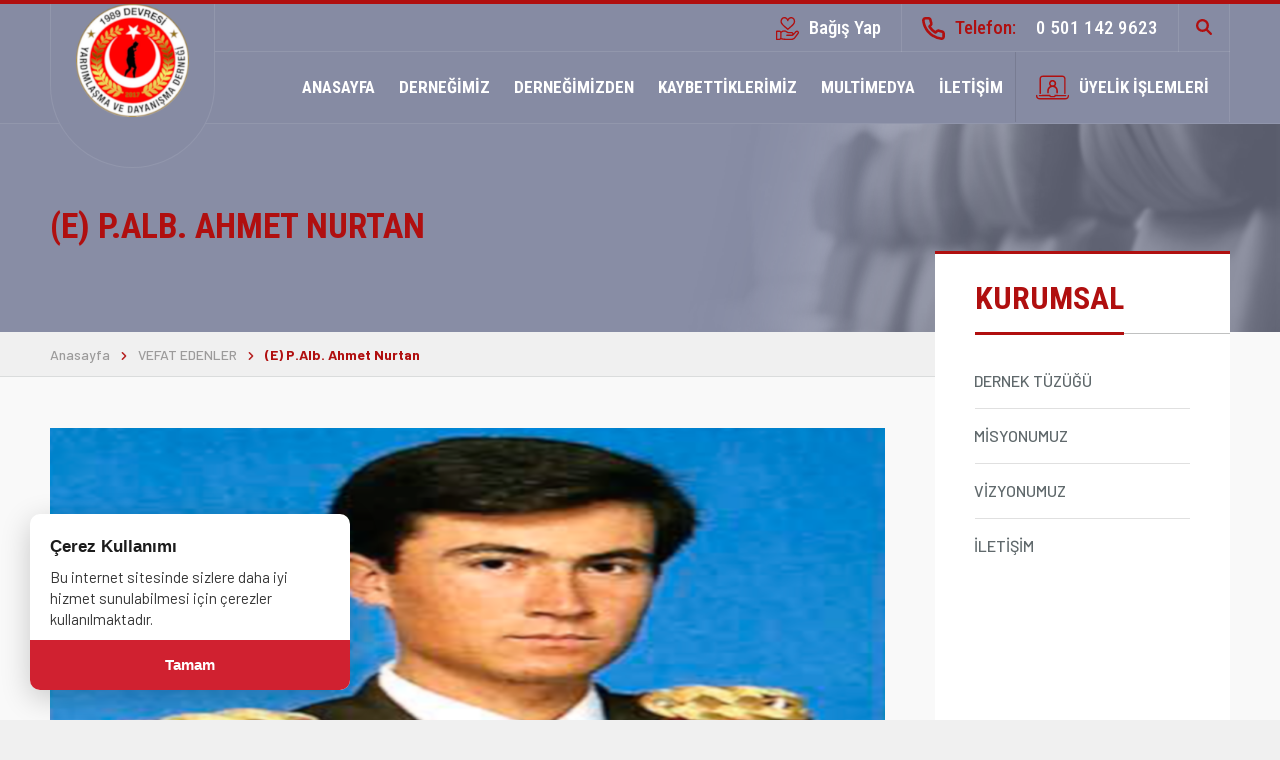

--- FILE ---
content_type: text/html; charset=UTF-8
request_url: https://www.kho1989.org/vefat-edenler/e-p-alb-ahmet-nurtan
body_size: 10237
content:
<!DOCTYPE html> <html lang="tr" itemscope itemtype="http://schema.org/WebPage"> <head> <meta charset="utf-8"> <meta http-equiv="X-UA-Compatible" content="IE=edge"> <meta name="viewport" content="width=device-width, initial-scale=1"> <title>(E) P.Alb. Ahmet Nurtan - 1989 Devresi YDD</title> <meta name="description" content="(E) P.Alb. Ahmet Nurtan"> <meta name="keywords" content="(E) P.Alb. Ahmet Nurtan - 1989 Devresi YDD"> <link rel="canonical" href="https://www.kho1989.org/vefat-edenler/e-p-alb-ahmet-nurtan" /> <link rel="icon" type="image/png" href="https://www.kho1989.org/imgs/64x64x1/logo_yuvarlak_7.png" /> <meta property="og:url" content="https://www.kho1989.org/vefat-edenler/e-p-alb-ahmet-nurtan"> <meta property="og:image" content="https://www.kho1989.org/imgs/800x600x2/ahmet_nurtan.png"> <meta property="og:description" content="(E) P.Alb. Ahmet Nurtan"> <meta property="og:title" content="(E) P.Alb. Ahmet Nurtan - 1989 Devresi YDD"> <meta property="og:site_name" content="(E) P.Alb. Ahmet Nurtan - 1989 Devresi YDD"> <meta property="og:see_also" content="https://www.kho1989.org/"> <meta itemprop="name" content="(E) P.Alb. Ahmet Nurtan - 1989 Devresi YDD"> <meta itemprop="description" content="(E) P.Alb. Ahmet Nurtan"> <meta itemprop="image" content="https://www.kho1989.org/imgs/800x600x2/ahmet_nurtan.png"> <link rel="stylesheet" href="//www.kho1989.org/public/themes/proder/assets/css/bootstrap.min.css?ver=3.3.2"> <!-- Swiper CSS --> <link rel="stylesheet" href="https://unpkg.com/swiper/swiper-bundle.min.css" /> <link rel="stylesheet" href="https://cdnjs.cloudflare.com/ajax/libs/font-awesome/6.5.0/css/all.min.css" integrity="sha512-..." crossorigin="anonymous" referrerpolicy="no-referrer" /> <link rel="stylesheet" href="//www.kho1989.org/public/themes/proder/assets/css/main.css"> <link rel="stylesheet" href="//www.kho1989.org/public/themes/proder/assets/css/select2.min.css"> <script src="//www.kho1989.org/public/themes/proder/assets/js/jquery-3.3.1.min.js"></script> <script src="//www.kho1989.org/public/themes/proder/assets/js/swiper.min.js"></script> <script src="https://www.google.com/recaptcha/api.js" async defer></script> <script> var approachingEvent; var content_slider; </script> <link rel="stylesheet" href="https://www.kho1989.org/colors.css"> <!--[if lt IE 9]> <script src="https://oss.maxcdn.com/libs/html5shiv/3.7.2/html5shiv.js"></script> <script src="https://oss.maxcdn.com/libs/respond.js/1.4.2/respond.min.js"></script> <![endif]--> </head> <body class="subpage haberler"> <div class="modal fade right side-right" id="login" tabindex="-1" role="dialog" aria-labelledby="exampleModalLabel" aria-hidden="true" style="background: #fff;"> <div class="modal-dialog" role="document" style="position:fixed; right: 0; overflow-y: scroll;"> <div class="modal-content"> <form action="https://www.kho1989.org/uye-giris" id="login_form" method="post"> <div class="modal-header"> <h5 class="modal-title" id="exampleModalLabel">Üye Girişi</h5> <button type="button" class="close" data-dismiss="modal" aria-label="Close"> <span aria-hidden="true">&times;</span> </button> </div> <div class="modal-body"> <div class="text-center"> <svg xmlns="http://www.w3.org/2000/svg" viewBox="0 0 500 500" class="login-svg" width="300"><g id="freepik--Floor--inject-2"><path id="freepik--floor--inject-2" d="M85.45,418c88.76,45.38,232.67,45.38,321.42,0s88.76-119,0-164.33-232.66-45.38-321.42,0S-3.3,372.63,85.45,418Z" style="fill:#f5f5f5"></path></g><g id="freepik--Shadows--inject-2"><path id="freepik--Shadow--inject-2" d="M375.73,345.51c4.87,2.81,14.43,1.84,21.35-2.16L437,320.16c6.93-4,8.59-9.52,3.72-12.34S426.3,306,419.37,310l-39.9,23.21C372.54,337.18,370.87,342.7,375.73,345.51Z" style="fill:#ebebeb"></path><polygon id="freepik--shadow--inject-2" points="135.31 366.9 94.69 343.45 135.31 320 135.31 366.9" style="fill:#ebebeb"></polygon><polygon id="freepik--shadow--inject-2" points="250.12 380.93 184.65 343.11 250.13 305.36 250.12 380.93" style="fill:#ebebeb"></polygon></g><g id="freepik--computer-screen--inject-2"><path d="M76.78,352.86c-1.13,0-1.81-.93-1.81-2.5V182.15L281,63.22V230.75a8.93,8.93,0,0,1-4,7L78.42,352.35a3.33,3.33,0,0,1-1.64.51Z" style="fill:#fafafa"></path><path d="M280.38,64.23V230.75a8.45,8.45,0,0,1-3.75,6.49L78.13,351.84a2.77,2.77,0,0,1-1.35.44c-1.11,0-1.23-1.35-1.23-1.92V182.49L280.38,64.23m1.17-2L74.38,181.81V350.36c0,2,1,3.09,2.4,3.09a3.92,3.92,0,0,0,1.93-.59L277.22,238.25a9.58,9.58,0,0,0,4.33-7.5V62.2Z" style="fill:#e0e0e0"></path><polygon points="74.39 181.81 74.39 209.96 281.55 90.35 281.55 62.2 74.39 181.81" style="fill:#C30000" class="primary-fill"></polygon><path d="M90.63,183.31v4c0,.82.59,1.16,1.3.75l63.69-36.77v-7L91.93,181.06A2.91,2.91,0,0,0,90.63,183.31Z" style="fill:#fafafa"></path><path d="M162.45,140.35c.72-.42,1.3-.08,1.3.75v4a2.89,2.89,0,0,1-1.3,2.25l-6.83,3.94v-7Z" style="fill:#455a64"></path><path d="M74.38,172.74a9.58,9.58,0,0,1,4.33-7.5L277.22,50.63c2.39-1.38,4.33-.26,4.33,2.5V62.2L74.38,181.81Z" style="fill:#455a64"></path><path d="M258.52,66.14a4.47,4.47,0,0,0-2,3.51c0,1.3.91,1.82,2,1.18a4.49,4.49,0,0,0,2-3.52C260.56,66,259.65,65.49,258.52,66.14Z" style="fill:#C30000" class="primary-fill"></path><path d="M265,62.42a4.47,4.47,0,0,0-2,3.51c0,1.3.91,1.82,2,1.18a4.51,4.51,0,0,0,2-3.52C267,62.29,266.08,61.77,265,62.42Z" style="fill:#C30000" class="primary-fill"></path><path d="M271.39,58.7a4.47,4.47,0,0,0-2,3.51c0,1.3.91,1.82,2,1.18a4.51,4.51,0,0,0,2-3.52C273.42,58.57,272.51,58.05,271.39,58.7Z" style="fill:#C30000" class="primary-fill"></path><g style="opacity:0.1"><path d="M216.55,108.67a9.82,9.82,0,0,0-4.43,7.7c0,2.83,2,4,4.43,2.56a9.8,9.8,0,0,0,4.44-7.69C221,108.41,219,107.26,216.55,108.67Z"></path><path d="M196.25,120.4a9.8,9.8,0,0,0-4.44,7.69c0,2.83,2,4,4.44,2.57a9.82,9.82,0,0,0,4.43-7.7C200.68,120.13,198.7,119,196.25,120.4Z"></path><path d="M236.86,97a9.8,9.8,0,0,0-4.43,7.69c0,2.83,2,4,4.43,2.56a9.79,9.79,0,0,0,4.44-7.69C241.3,96.68,239.32,95.53,236.86,97Z"></path><path d="M257.18,85.2a9.8,9.8,0,0,0-4.44,7.69c0,2.83,2,4,4.44,2.56a9.8,9.8,0,0,0,4.44-7.69C261.62,84.93,259.63,83.78,257.18,85.2Z"></path></g><path d="M95,212.15l48.21-27.84c2.39-1.38,4.33-.26,4.33,2.5V233.1a9.58,9.58,0,0,1-4.33,7.5L95,268.43c-2.39,1.38-4.33.26-4.33-2.5V219.65A9.58,9.58,0,0,1,95,212.15Z" style="fill:#e0e0e0"></path><path d="M164,172.28,265,114c2.39-1.39,4.33-.27,4.33,2.5v46.28a9.58,9.58,0,0,1-4.33,7.5L164,228.56c-2.39,1.38-4.33.26-4.33-2.5V179.78A9.58,9.58,0,0,1,164,172.28Z" style="fill:#e0e0e0"></path><path d="M95,282.5l76.64-44.25c2.4-1.38,4.34-.4,4.34,2.19a9.29,9.29,0,0,1-4.33,7.19L95,291.88c-2.39,1.38-4.33.4-4.33-2.19A9.29,9.29,0,0,1,95,282.5Z" style="fill:#e0e0e0"></path><path d="M95,298.92l76.64-44.25c2.4-1.38,4.34-.4,4.34,2.19a9.29,9.29,0,0,1-4.33,7.19L95,308.3c-2.39,1.38-4.33.4-4.33-2.19A9.29,9.29,0,0,1,95,298.92Z" style="fill:#e0e0e0"></path><path d="M95,315.33l76.64-44.25c2.4-1.38,4.34-.4,4.34,2.19a9.29,9.29,0,0,1-4.33,7.19L95,324.71c-2.39,1.38-4.33.4-4.33-2.19A9.29,9.29,0,0,1,95,315.33Z" style="fill:#e0e0e0"></path></g><g id="freepik--Envelope--inject-2"><g id="freepik--Letter--inject-2"><path d="M131.25,259.67a5.77,5.77,0,0,1,2.6-4.5l132.91-76.73a5.74,5.74,0,0,1,5.2,0l2.93,1.69a5.74,5.74,0,0,1,2.59,4.5V286.51a5.76,5.76,0,0,1-2.59,4.5L142,367.74a5.74,5.74,0,0,1-5.2,0l-2.93-1.69a5.76,5.76,0,0,1-2.6-4.5Z" style="fill:#C30000" class="primary-fill"></path><path d="M132,257.11l7.38,4.26,137.33-79.3a5.47,5.47,0,0,0-1.83-1.95L272,178.44a5.7,5.7,0,0,0-5.18,0L133.85,255.17A5.38,5.38,0,0,0,132,257.11Z" style="fill:#fff;opacity:0.4"></path><path d="M131.25,259.67V361.55a5.76,5.76,0,0,0,2.6,4.5l2.93,1.69a3.83,3.83,0,0,0,.71.32,5.78,5.78,0,0,0,1.07.25,6.4,6.4,0,0,0,2.05-.08,3.8,3.8,0,0,0,.51-.13l.31-.12a1.58,1.58,0,0,1-1.25,0,1.8,1.8,0,0,1-.79-1.71V264.37a2.29,2.29,0,0,1,1.35-2.22l-1.35-.78L132,257.11A5.32,5.32,0,0,0,131.25,259.67Z" style="opacity:0.1"></path><path d="M139.39,261.37l61.55,23a10,10,0,0,0,11.87-3.91l9.88-15.14,54.52-83.53-52.55,84.1,52.82,20.67a5.37,5.37,0,0,1-.81,2.59l-52.15-23L213,284.5a10,10,0,0,1-12.52,3.84l-8.18-3.61L140.18,368a1.8,1.8,0,0,1-.79-1.71v-1.69l52.68-79.93Z" style="opacity:0.2"></path></g></g><g id="freepik--mobile-screen--inject-2"><path d="M249.05,144.41v233.9c0,2.76,1.94,3.88,4.33,2.5l105.08-60.67a9.58,9.58,0,0,0,4.33-7.5V78.74c0-2.76-1.94-3.88-4.33-2.5L253.38,136.91A9.56,9.56,0,0,0,249.05,144.41Z" style="fill:#fafafa;stroke:#e0e0e0;stroke-miterlimit:10;stroke-width:1.16981px"></path><path d="M255.14,148.76a2.39,2.39,0,0,1,1.13-1.82l12-6.91c.62-.36,1.12-.12,1.12.53a2.38,2.38,0,0,1-1.12,1.82l-12,6.91C255.65,149.65,255.14,149.41,255.14,148.76Z" style="fill:#455a64"></path><path d="M255.14,153.42a2.38,2.38,0,0,1,1.13-1.82l12-6.91c.62-.36,1.12-.12,1.12.52a2.38,2.38,0,0,1-1.12,1.83l-12,6.9C255.65,154.3,255.14,154.07,255.14,153.42Z" style="fill:#455a64"></path><path d="M255.14,158.08a2.38,2.38,0,0,1,1.13-1.82l12-6.91c.62-.36,1.12-.13,1.12.52a2.36,2.36,0,0,1-1.12,1.82l-12,6.91C255.65,159,255.14,158.73,255.14,158.08Z" style="fill:#455a64"></path><path d="M354.67,98.1V96.23a.13.13,0,0,0-.19-.12l-1.44.65a.17.17,0,0,1-.24-.11,3.07,3.07,0,0,0-.32-.71.39.39,0,0,1,0-.35l1-1.94a.21.21,0,0,0-.09-.28l-1-.6a.22.22,0,0,0-.28.07l-1.2,1.8a.37.37,0,0,1-.31.15,3.56,3.56,0,0,0-.78.08.17.17,0,0,1-.22-.15l-.16-1.57c0-.11-.1-.16-.19-.1l-1.62.93a.43.43,0,0,0-.19.3l-.16,1.8a.65.65,0,0,1-.17.34,9,9,0,0,0-.9,1,.3.3,0,0,1-.32.09l-1-.36a.25.25,0,0,0-.29.11l-1.19,2.06a.26.26,0,0,0,.05.3l.84.72a.32.32,0,0,1,.08.32,10.06,10.06,0,0,0-.38,1.26.62.62,0,0,1-.2.31l-1.48,1a.44.44,0,0,0-.17.32v1.86a.12.12,0,0,0,.19.12l1.44-.65a.18.18,0,0,1,.24.12,3.07,3.07,0,0,0,.32.71.39.39,0,0,1,0,.35l-1,1.93a.23.23,0,0,0,.09.29l1,.6a.22.22,0,0,0,.28-.07l1.2-1.8a.37.37,0,0,1,.31-.15,3.56,3.56,0,0,0,.78-.08.17.17,0,0,1,.22.15l.16,1.57c0,.11.09.16.19.1l1.62-.93a.46.46,0,0,0,.19-.31l.16-1.8a.59.59,0,0,1,.17-.33,9,9,0,0,0,.9-1,.3.3,0,0,1,.32-.09l1,.36a.25.25,0,0,0,.29-.11l1.19-2.06a.26.26,0,0,0-.06-.31l-.83-.71a.32.32,0,0,1-.08-.32,10.06,10.06,0,0,0,.38-1.26.54.54,0,0,1,.2-.31l1.48-1A.46.46,0,0,0,354.67,98.1ZM348.34,104c-1.51.88-2.73.17-2.73-1.57a6,6,0,0,1,2.73-4.74c1.51-.87,2.73-.16,2.73,1.58A6,6,0,0,1,348.34,104Z" style="fill:#37474f"></path><path d="M305.92,144.2c12.28-7.09,22.23-1.34,22.23,12.84s-9.95,31.41-22.23,38.5-22.23,1.34-22.23-12.83S293.64,151.29,305.92,144.2Z" style="fill:#455a64"></path><path d="M305.77,155.36c4-2.3,7.21-.44,7.21,4.16A15.94,15.94,0,0,1,305.77,172c-4,2.3-7.22.44-7.22-4.16A15.93,15.93,0,0,1,305.77,155.36Z" style="fill:#C30000" class="primary-fill"></path><path d="M320,179.88c0-7.55-5.31-10.62-11.85-6.84L304,175.4c-6.54,3.78-11.85,13-11.85,20.53V198a12.43,12.43,0,0,0,3.82.59,20.14,20.14,0,0,0,9.91-3A43.81,43.81,0,0,0,320,181.64Z" style="fill:#C30000" class="primary-fill"></path><path d="M285.86,216.63,326,193.46c1.19-.69,2.16-.2,2.16,1.1a4.65,4.65,0,0,1-2.16,3.59l-40.13,23.17c-1.2.7-2.17.2-2.17-1.09A4.64,4.64,0,0,1,285.86,216.63Z" style="fill:#C30000" class="primary-fill"></path><path d="M281.55,233.21,330.29,205c1.2-.69,2.17-.2,2.17,1.1a4.64,4.64,0,0,1-2.17,3.59L281.55,237.9c-1.2.69-2.17.2-2.17-1.1A4.64,4.64,0,0,1,281.55,233.21Z" style="fill:#455a64"></path><path d="M331.59,227.74l13.65-7.88c.72-.41,1.3-.22,1.3.43a2.61,2.61,0,0,1-1.3,1.92l-13.65,7.88c-.71.41-1.3.22-1.3-.42A2.64,2.64,0,0,1,331.59,227.74Z" style="fill:#37474f"></path><path d="M263.4,262.43l20.05-11.57c1.19-.69,2.16-.13,2.16,1.25v13.76a4.8,4.8,0,0,1-2.16,3.75L263.4,281.19c-1.19.69-2.16.13-2.16-1.25V266.18A4.8,4.8,0,0,1,263.4,262.43Z" style="fill:#C30000" class="primary-fill"></path><path d="M266.6,264.35l13.65-7.88c.72-.41,1.3-.22,1.3.42a2.61,2.61,0,0,1-1.3,1.93L266.6,266.7c-.72.41-1.3.22-1.3-.42A2.61,2.61,0,0,1,266.6,264.35Z" style="fill:#fafafa"></path><path d="M265.3,271.29v4c0,.83.58,1.16,1.3.75l13.65-7.88a2.87,2.87,0,0,0,1.3-2.25v-4c0-.83-.58-1.16-1.3-.75L266.6,269A2.89,2.89,0,0,0,265.3,271.29Z" style="fill:#fafafa"></path><path d="M295.9,243.67l20-11.57c1.2-.69,2.17-.13,2.17,1.25v13.76a4.78,4.78,0,0,1-2.17,3.75l-20,11.57c-1.2.69-2.16.13-2.16-1.25V247.42A4.77,4.77,0,0,1,295.9,243.67Z" style="fill:#C30000" class="primary-fill"></path><path d="M299.1,245.59l13.65-7.88c.71-.41,1.29-.22,1.29.42a2.63,2.63,0,0,1-1.29,1.93l-13.65,7.88c-.72.41-1.3.22-1.3-.43A2.61,2.61,0,0,1,299.1,245.59Z" style="fill:#fafafa"></path><path d="M297.8,252.53v4c0,.83.58,1.16,1.3.75l13.65-7.88a2.89,2.89,0,0,0,1.29-2.25v-4c0-.83-.59-1.16-1.3-.75l-13.65,7.88A2.87,2.87,0,0,0,297.8,252.53Z" style="fill:#fafafa"></path><path d="M328.4,224.91l20-11.58c1.19-.69,2.16-.13,2.16,1.25v13.77a4.8,4.8,0,0,1-2.16,3.75l-20,11.57c-1.2.69-2.17.13-2.17-1.25V228.66A4.78,4.78,0,0,1,328.4,224.91Z" style="fill:#C30000" class="primary-fill"></path><path d="M331.59,226.83,345.24,219c.72-.42,1.3-.23,1.3.42a2.58,2.58,0,0,1-1.3,1.92l-13.65,7.88c-.71.42-1.3.23-1.3-.42A2.61,2.61,0,0,1,331.59,226.83Z" style="fill:#fafafa"></path><path d="M330.29,233.77v4c0,.82.59,1.16,1.3.75l13.65-7.89a2.86,2.86,0,0,0,1.3-2.25v-4c0-.83-.58-1.17-1.3-.75l-13.65,7.88A2.88,2.88,0,0,0,330.29,233.77Z" style="fill:#fafafa"></path><path d="M265.57,294l80.7-46.59c2.4-1.38,4.33-.4,4.33,2.19a9.26,9.26,0,0,1-4.33,7.19l-80.7,46.59c-2.39,1.38-4.33.4-4.33-2.19A9.29,9.29,0,0,1,265.57,294Z" style="fill:#e0e0e0"></path><path d="M265.57,312.77l80.7-46.59c2.4-1.38,4.33-.4,4.33,2.19a9.26,9.26,0,0,1-4.33,7.19l-80.7,46.6c-2.39,1.38-4.33.4-4.33-2.2A9.29,9.29,0,0,1,265.57,312.77Z" style="fill:#e0e0e0"></path><path d="M291.84,321.06,320,304.8c1.2-.69,2.17-.13,2.17,1.25v9.07a4.78,4.78,0,0,1-2.17,3.75l-28.16,16.26c-1.2.69-2.17.13-2.17-1.25v-9.07A4.78,4.78,0,0,1,291.84,321.06Z" style="fill:#C30000" class="primary-fill"></path><path d="M267.33,295.39a4.49,4.49,0,0,0-2,3.52c0,1.29.91,1.82,2,1.17a4.49,4.49,0,0,0,2-3.52C269.36,295.27,268.45,294.74,267.33,295.39Z" style="fill:#fafafa"></path><path d="M273.77,291.67a4.47,4.47,0,0,0-2,3.52c0,1.29.9,1.82,2,1.17a4.49,4.49,0,0,0,2-3.52C275.8,291.55,274.89,291,273.77,291.67Z" style="fill:#fafafa"></path><path d="M280.2,288a4.49,4.49,0,0,0-2,3.52c0,1.29.91,1.82,2,1.17a4.49,4.49,0,0,0,2-3.52C282.23,287.83,281.32,287.3,280.2,288Z" style="fill:#fafafa"></path><path d="M286.64,284.23a4.48,4.48,0,0,0-2,3.52c0,1.29.91,1.82,2,1.17a4.49,4.49,0,0,0,2-3.52C288.67,284.11,287.76,283.58,286.64,284.23Z" style="fill:#fafafa"></path><path d="M293.07,280.51a4.49,4.49,0,0,0-2,3.52c0,1.29.91,1.82,2,1.17a4.49,4.49,0,0,0,2-3.52C295.1,280.39,294.19,279.86,293.07,280.51Z" style="fill:#fafafa"></path><path d="M299.5,276.79a4.49,4.49,0,0,0-2,3.52c0,1.29.91,1.82,2,1.17a4.47,4.47,0,0,0,2-3.52C301.53,276.67,300.63,276.14,299.5,276.79Z" style="fill:#fafafa"></path><path d="M305.94,273.07a4.49,4.49,0,0,0-2,3.52c0,1.29.91,1.82,2,1.17a4.49,4.49,0,0,0,2-3.52C308,273,307.06,272.42,305.94,273.07Z" style="fill:#fafafa"></path><path d="M267.33,314.17a4.51,4.51,0,0,0-2,3.52c0,1.3.91,1.82,2,1.17a4.47,4.47,0,0,0,2-3.51C269.36,314.05,268.45,313.53,267.33,314.17Z" style="fill:#fafafa"></path><path d="M273.77,310.45a4.48,4.48,0,0,0-2,3.52c0,1.3.9,1.82,2,1.17a4.47,4.47,0,0,0,2-3.51C275.8,310.33,274.89,309.81,273.77,310.45Z" style="fill:#fafafa"></path><path d="M280.2,306.73a4.51,4.51,0,0,0-2,3.52c0,1.3.91,1.82,2,1.17a4.47,4.47,0,0,0,2-3.51C282.23,306.61,281.32,306.08,280.2,306.73Z" style="fill:#fafafa"></path><path d="M286.64,303a4.49,4.49,0,0,0-2,3.52c0,1.3.91,1.82,2,1.17a4.47,4.47,0,0,0,2-3.51C288.67,302.89,287.76,302.36,286.64,303Z" style="fill:#fafafa"></path><path d="M293.07,299.29a4.49,4.49,0,0,0-2,3.52c0,1.3.91,1.82,2,1.17a4.47,4.47,0,0,0,2-3.51C295.1,299.17,294.19,298.64,293.07,299.29Z" style="fill:#fafafa"></path><path d="M299.5,295.57a4.49,4.49,0,0,0-2,3.52c0,1.3.91,1.82,2,1.17a4.45,4.45,0,0,0,2-3.52C301.53,295.45,300.63,294.92,299.5,295.57Z" style="fill:#fafafa"></path><path d="M305.94,291.85a4.49,4.49,0,0,0-2,3.52c0,1.3.91,1.82,2,1.17a4.48,4.48,0,0,0,2-3.52C308,291.73,307.06,291.2,305.94,291.85Z" style="fill:#fafafa"></path></g><g id="freepik--Key--inject-2"><path d="M396.19,334.13a19.45,19.45,0,0,1-9.85-2.6c-7.21-4.17-11.34-12.87-11.34-23.9,0-19.38,12.32-41.67,28-50.75,8.47-4.89,16.88-5.42,23.69-1.49,7.2,4.16,11.34,12.87,11.34,23.89,0,19.38-12.32,41.68-28.05,50.76A27.9,27.9,0,0,1,396.19,334.13Zm20.66-67.38A14.76,14.76,0,0,0,410,269C398.6,275.55,389,293.26,389,307.63c0,5.82,1.63,10.24,4.36,11.81,3.11,1.8,7.44-.16,9.73-1.49,11.43-6.59,21.07-24.3,21.07-38.67,0-5.82-1.63-10.23-4.36-11.81A5.68,5.68,0,0,0,416.85,266.75Z" style="fill:#455a64"></path><path d="M426.61,282.38c0-10.89-6.86-14.91-6.86-14.91h0c2.73,1.58,4.36,6,4.36,11.81,0,14.37-9.64,32.08-21.07,38.67-2.29,1.33-6.61,3.29-9.73,1.49,0,0,5.79,3.6,13.79-.77C418.68,312.36,426.61,296.75,426.61,282.38Z" style="fill:#37474f"></path><path d="M415.61,146.29a7.22,7.22,0,0,0-14.43,0v0h0V261h0a3.61,3.61,0,0,0,2.11,3,11.31,11.31,0,0,0,10.2,0,3.6,3.6,0,0,0,2.12-3h0V146.31h0Z" style="fill:#37474f"></path><path d="M409.85,171.93a9.22,9.22,0,0,0-4.17-7.22,2.9,2.9,0,0,0-3-.26h0L384.9,174.7l-.43.25a.67.67,0,0,0-.18.11,6.25,6.25,0,0,0-.85.69,5.9,5.9,0,0,0,6.95,9.38l.34-.2,17.91-10.31h0A2.93,2.93,0,0,0,409.85,171.93Z" style="fill:#455a64"></path><path d="M409.85,200.65a9.22,9.22,0,0,0-4.17-7.21,2.88,2.88,0,0,0-3-.27h0l-20.86,12-.43.25a.78.78,0,0,0-.18.11,5.69,5.69,0,0,0-.85.69,5.92,5.92,0,0,0,1.32,9.38,6,6,0,0,0,2.82.7,5.88,5.88,0,0,0,2.81-.7c.12-.06.23-.14.34-.2l21-12h0A2.93,2.93,0,0,0,409.85,200.65Z" style="fill:#455a64"></path></g></svg> </div> <div class="err_login"></div> <div class="form-group"> <label for="login_mail">Telefon Numarası ya da E-posta Adresiniz</label> <input type="email" class="form-control input-lg" id="login_mail" name="login_mail" placeholder="" required> </div> <div class="form-group"> <label for="login_pass">Şifreniz</label> <input type="password" class="form-control input-lg" id="login_pass" name="login_pass" autocomplete="current-password" placeholder="" required> </div> <a href="#forgot-password" data-toggle="modal" data-dismiss="modal" class="text-muted"><i class="fa fa-unlock-alt" aria-hidden="true"></i> Şifrenizi mi unttunuz?</a> </div> <div class="modal-footer"> <div class="form-container"> <div class="full-width d-flex justify-center"> <a href="javascript:;" class="button button--primary js-form-success button--gray m-0" onClick="return login(this)"> <span class="button__wrp"> <span class="button__txt"> Giriş Yap </span> <span class="button__icon"> <svg class="icon icon--hover icon-arrow-long-right"><use xlink:href="//www.kho1989.org/public/themes/proder/assets/img/icons.svg#icon-arrow-long-right"></use></svg> <svg class="icon icon-arrow-long-right"><use xlink:href="//www.kho1989.org/public/themes/proder/assets/img/icons.svg#icon-arrow-long-right"></use></svg> </span> </span> </a> </div> </div> </div> </form> </div> </div> </div> <div class="modal fade" id="forgot-password" tabindex="-1" role="dialog" aria-labelledby="forgot-password" aria-hidden="true"> <div class="modal-dialog"> <div class="modal-content"> <div class="modal-header"> <button type="button" class="close" data-dismiss="modal" aria-hidden="true">&times;</button> <h4 class="modal-title" id="forgot-password_header"><i class="fa fa-unlock"></i> Şifrenizi mi unttunuz?</h4> </div> <div class="modal-body"> <div class="err_area"></div> <blockquote> Kayıt esnasında belirttiğiniz e-posta adresiniz ya da telefon numaranızı yazarak şifre sıfırlama e-postası alabilirsiniz. </blockquote> <div class="form-group"> <label for="forgot_mail">Telefon Numarası ya da E-posta Adresiniz</label> <input type="email" class="form-control input-lg" id="forgot_mail" name="forgot_mail" placeholder=""> </div> </div> <div class="modal-footer"> <button class="btn btn-doa btn-primary btn-lg sifre-sifirlama"><span>Şifre Sıfırlama E-Postası Gönder <i class="fa fa-long-arrow-right" aria-hidden="true"></i></span></button> </div> </div> </div> </div> <div class="search js-search"> <div class="search__inner"> <div class="search__top"> <div class="custom-container"> <div class="search__ctr"> <div class="search-social"> <a href="https://www.facebook.com" class="search-social__item"> <span class="icon-font"> <svg class="icon icon-facebook"> <use xlink:href="//www.kho1989.org/public/themes/proder/assets/img/icons.svg#icon-facebook"></use> </svg> </span> </a> <a href="https://www.twitter.com" class="search-social__item"> <span class="icon-font"> <svg class="icon icon-twitter"> <use xlink:href="//www.kho1989.org/public/themes/proder/assets/img/icons.svg#icon-twitter"></use> </svg> </span> </a> <a href="https://www.instagram.com" class="search-social__item"> <span class="icon-font"> <svg class="icon icon-instagram"> <use xlink:href="//www.kho1989.org/public/themes/proder/assets/img/icons.svg#icon-instagram"></use> </svg> </span> </a> <a href="https://www.youtube.com/channel/UCyJVlRGIFOoLQbvx_HK23Dg" class="search-social__item"> <span class="icon-font"> <svg class="icon icon-youtube"> <use xlink:href="//www.kho1989.org/public/themes/proder/assets/img/icons.svg#icon-youtube"></use> </svg> </span> </a> </div> <button class="button search-close js-search-close"> <span class="icon-font"> <svg class="icon icon-close"> <use xlink:href="//www.kho1989.org/public/themes/proder/assets/img/icons.svg#icon-close"></use> </svg> </span> </button> </div> </div> </div> <div class="custom-container"> <form action="https://www.kho1989.org/arama" class="search__form" method="GET"> <div class="search__input-container"> <input type="text" name="s" class="search__input js-search-input" placeholder=""> </div> </form> </div> </div> </div> <div class="wrapper"> <header class="header js-header"> <div class="header-sticky"> <div class="custom-container"> <div class="header-wrp"> <div class="header-mobile__top"> <a href="https://www.kho1989.org/" class="header__logo header__circle"> <img src="https://www.kho1989.org/imgs/150x150x1/logo_yuvarlak_site.png" alt="1989 Devresi YDD" class="header__logo-img main-logo"> <img src="https://www.kho1989.org/imgs/180x60x1/logo_yuvarlak_mobil_2.png" alt="1989 Devresi YDD" class="header__logo-img mobile_logo" style="left: calc(50% - 90px);"> </a> <div class="hamburger-button__wrp"> <button class="hamburger-button"> <span></span> <span></span> <span></span> <span></span> </button> </div> </div> <div class="menu"> <div class="menu__top menu__top__circle"> <ul class="menu__top-list"> <li class="menu__top-item bagis-yap"><a href="https://www.kho1989.org/bagis-yap" class="menu__top-link"><span class="icon-font"> <svg class="icon icon-donation"> <use xlink:href="//www.kho1989.org/public/themes/proder/assets/img/icons.svg#icon-donation"></use> </svg> </span> Bağış Yap</a></li> <li class="menu__top-item menu__top-item--call"> <a href="tel:05011429623" class="menu__top-link border-left-dark"> <span class="d-flex-a-center colored-yellow"> <span class="icon-font"> <svg class="icon icon-phone"> <use xlink:href="//www.kho1989.org/public/themes/proder/assets/img/icons.svg#icon-phone"></use> </svg> </span> Telefon: </span> <span class="ml-20"> 0 501 142 9623</span> </a> </li> </ul> <div class="header__buttons"> <form class="header__search"> <div class="header__search-form"> <input type="text" class="header__search-input" placeholder="Sitede Arayın..."> </div> <button class="header__search-button js-search-btn"> <span class="icon-font"> <svg class="icon icon-search"> <use xlink:href="//www.kho1989.org/public/themes/proder/assets/img/icons.svg#icon-search"></use> </svg> </span> </button> </form> </div> </div> <div class="menu__bottom"> <ul class="menu__bottom-list"> <li class="menu__bottom-item"> <a href="https://www.kho1989.org/" class="menu__bottom-link"> ANASAYFA </a> </li> <li class="menu__bottom-item menu-drop-big js-menu-drop-big"> <a href="javascript:void(0)" class="menu__bottom-link js-menu-drop-btn"> DERNEĞİMİZ </a> <div class="menu__dropdown-big js-menu-dropdown" style="min-width: 90%; left: 0 !important;"> <ul class="menu__dropdown-big-list" style="max-width: 1155px;"> <li class="menu__dropdown-big-item" style="min-width: 340px;"> <a href="https://www.kho1989.org/kurullar/dernek-kuruculari" class="menu__dropdown-big-link"> <span class="icon-font"> <svg class="icon icon-arrow-long-right"> <use xlink:href="//www.kho1989.org/public/themes/proder/assets/img/icons.svg#icon-arrow-long-right"></use> </svg> </span> <span class="btn-txt">DERNEK KURUCULARI</span> </a> </li> <li class="menu__dropdown-big-item" style="min-width: 340px;"> <a href="https://www.kho1989.org/kurullar/yonetim-kurulu" class="menu__dropdown-big-link"> <span class="icon-font"> <svg class="icon icon-arrow-long-right"> <use xlink:href="//www.kho1989.org/public/themes/proder/assets/img/icons.svg#icon-arrow-long-right"></use> </svg> </span> <span class="btn-txt">YÖNETİM KURULU</span> </a> </li> <li class="menu__dropdown-big-item" style="min-width: 340px;"> <a href="https://www.kho1989.org/kurullar/denetim-kurulu" class="menu__dropdown-big-link"> <span class="icon-font"> <svg class="icon icon-arrow-long-right"> <use xlink:href="//www.kho1989.org/public/themes/proder/assets/img/icons.svg#icon-arrow-long-right"></use> </svg> </span> <span class="btn-txt">DENETİM KURULU</span> </a> </li> <li class="menu__dropdown-big-item" style="min-width: 340px;"> <a href="https://www.kho1989.org/kurumsal/dernek-tuzugu" class="menu__dropdown-big-link"> <span class="icon-font"> <svg class="icon icon-arrow-long-right"> <use xlink:href="//www.kho1989.org/public/themes/proder/assets/img/icons.svg#icon-arrow-long-right"></use> </svg> </span> <span class="btn-txt">DERNEK TÜZÜĞÜ</span> </a> </li> <li class="menu__dropdown-big-item" style="min-width: 340px;"> <a href="https://www.kho1989.org/kurumsal/vizyonumuz" class="menu__dropdown-big-link"> <span class="icon-font"> <svg class="icon icon-arrow-long-right"> <use xlink:href="//www.kho1989.org/public/themes/proder/assets/img/icons.svg#icon-arrow-long-right"></use> </svg> </span> <span class="btn-txt">VİZYONUMUZ</span> </a> </li> <li class="menu__dropdown-big-item" style="min-width: 340px;"> <a href="https://www.kho1989.org/kurumsal/misyonumuz" class="menu__dropdown-big-link"> <span class="icon-font"> <svg class="icon icon-arrow-long-right"> <use xlink:href="//www.kho1989.org/public/themes/proder/assets/img/icons.svg#icon-arrow-long-right"></use> </svg> </span> <span class="btn-txt">MİSYONUMUZ</span> </a> </li> <li class="menu__dropdown-big-item" style="min-width: 340px;"> <a href="https://www.kho1989.org/kurumsal/hakkimizda" class="menu__dropdown-big-link"> <span class="icon-font"> <svg class="icon icon-arrow-long-right"> <use xlink:href="//www.kho1989.org/public/themes/proder/assets/img/icons.svg#icon-arrow-long-right"></use> </svg> </span> <span class="btn-txt">HAKKIMIZDA</span> </a> </li> <li class="menu__dropdown-big-item" style="min-width: 340px;"> <a href="https://www.kho1989.org/uyeler" class="menu__dropdown-big-link"> <span class="icon-font"> <svg class="icon icon-arrow-long-right"> <use xlink:href="//www.kho1989.org/public/themes/proder/assets/img/icons.svg#icon-arrow-long-right"></use> </svg> </span> <span class="btn-txt">ÜYE LİSTESİ</span> </a> </li> </ul> <img src="" alt="" class="menu__dropdown-big-logo"> </div> </li> <li class="menu__bottom-item menu-drop-big js-menu-drop-big"> <a href="https://www.kho1989.org/faydali-bilgiler" class="menu__bottom-link js-menu-drop-btn"> DERNEĞİMİZDEN </a> <div class="menu__dropdown-big js-menu-dropdown" style="min-width: 90%; left: 0 !important;"> <ul class="menu__dropdown-big-list" style="max-width: 1155px;"> <li class="menu__dropdown-big-item" style="min-width: 340px;"> <a href="https://www.kho1989.org/anmalar" class="menu__dropdown-big-link"> <span class="icon-font"> <svg class="icon icon-arrow-long-right"> <use xlink:href="//www.kho1989.org/public/themes/proder/assets/img/icons.svg#icon-arrow-long-right"></use> </svg> </span> <span class="btn-txt">ANMALAR</span> </a> </li> <li class="menu__dropdown-big-item" style="min-width: 340px;"> <a href="https://www.kho1989.org/etkinlikler" class="menu__dropdown-big-link"> <span class="icon-font"> <svg class="icon icon-arrow-long-right"> <use xlink:href="//www.kho1989.org/public/themes/proder/assets/img/icons.svg#icon-arrow-long-right"></use> </svg> </span> <span class="btn-txt">ETKİNLİKLER</span> </a> </li> <li class="menu__dropdown-big-item" style="min-width: 340px;"> <a href="https://www.kho1989.org/haberler" class="menu__dropdown-big-link"> <span class="icon-font"> <svg class="icon icon-arrow-long-right"> <use xlink:href="//www.kho1989.org/public/themes/proder/assets/img/icons.svg#icon-arrow-long-right"></use> </svg> </span> <span class="btn-txt">HABERLER</span> </a> </li> <li class="menu__dropdown-big-item" style="min-width: 340px;"> <a href="https://www.kho1989.org/faydali-bilgiler" class="menu__dropdown-big-link"> <span class="icon-font"> <svg class="icon icon-arrow-long-right"> <use xlink:href="//www.kho1989.org/public/themes/proder/assets/img/icons.svg#icon-arrow-long-right"></use> </svg> </span> <span class="btn-txt">FAYDALI BİLGİLER</span> </a> </li> <li class="menu__dropdown-big-item" style="min-width: 340px;"> <a href="https://www.kho1989.org/kurumsal/dernek-yonetiminden" class="menu__dropdown-big-link"> <span class="icon-font"> <svg class="icon icon-arrow-long-right"> <use xlink:href="//www.kho1989.org/public/themes/proder/assets/img/icons.svg#icon-arrow-long-right"></use> </svg> </span> <span class="btn-txt">YÖNETİMDEN</span> </a> </li> </ul> <img src="" alt="" class="menu__dropdown-big-logo"> </div> </li> <li class="menu__bottom-item menu-drop-big js-menu-drop-big"> <a href="https://www.kho1989.org/sehitlerimiz" class="menu__bottom-link js-menu-drop-btn"> KAYBETTİKLERİMİZ </a> <div class="menu__dropdown-big js-menu-dropdown" style="min-width: 90%; left: 0 !important;"> <ul class="menu__dropdown-big-list" style="max-width: 1155px;"> <li class="menu__dropdown-big-item" style="min-width: 340px;"> <a href="https://www.kho1989.org/sehitlerimiz" class="menu__dropdown-big-link"> <span class="icon-font"> <svg class="icon icon-arrow-long-right"> <use xlink:href="//www.kho1989.org/public/themes/proder/assets/img/icons.svg#icon-arrow-long-right"></use> </svg> </span> <span class="btn-txt">ŞEHİTLERİMİZ</span> </a> </li> <li class="menu__dropdown-big-item" style="min-width: 340px;"> <a href="https://www.kho1989.org/vefat-edenler" class="menu__dropdown-big-link"> <span class="icon-font"> <svg class="icon icon-arrow-long-right"> <use xlink:href="//www.kho1989.org/public/themes/proder/assets/img/icons.svg#icon-arrow-long-right"></use> </svg> </span> <span class="btn-txt">VEFAT EDENLER</span> </a> </li> </ul> <img src="" alt="" class="menu__dropdown-big-logo"> </div> </li> <li class="menu__bottom-item menu-drop-big js-menu-drop-big"> <a href="javascript:void(0)" class="menu__bottom-link js-menu-drop-btn"> MULTİMEDYA </a> <div class="menu__dropdown-big js-menu-dropdown" style="min-width: 90%; left: 0 !important;"> <ul class="menu__dropdown-big-list" style="max-width: 1155px;"> <li class="menu__dropdown-big-item" style="min-width: 340px;"> <a href="https://www.kho1989.org/foto-galeriler" class="menu__dropdown-big-link"> <span class="icon-font"> <svg class="icon icon-arrow-long-right"> <use xlink:href="//www.kho1989.org/public/themes/proder/assets/img/icons.svg#icon-arrow-long-right"></use> </svg> </span> <span class="btn-txt">FOTOĞRAFLAR</span> </a> </li> <li class="menu__dropdown-big-item" style="min-width: 340px;"> <a href="https://www.kho1989.org/videolar" class="menu__dropdown-big-link"> <span class="icon-font"> <svg class="icon icon-arrow-long-right"> <use xlink:href="//www.kho1989.org/public/themes/proder/assets/img/icons.svg#icon-arrow-long-right"></use> </svg> </span> <span class="btn-txt">VİDEOLAR</span> </a> </li> </ul> <img src="" alt="" class="menu__dropdown-big-logo"> </div> </li> <li class="menu__bottom-item menu-drop-big js-menu-drop-big"> <a href="#" class="menu__bottom-link js-menu-drop-btn"> İLETİŞİM </a> <div class="menu__dropdown-big js-menu-dropdown" style="min-width: 90%; left: 0 !important;"> <ul class="menu__dropdown-big-list" style="max-width: 1155px;"> <li class="menu__dropdown-big-item" style="min-width: 340px;"> <a href="https://www.kho1989.org/iletisim" class="menu__dropdown-big-link"> <span class="icon-font"> <svg class="icon icon-arrow-long-right"> <use xlink:href="//www.kho1989.org/public/themes/proder/assets/img/icons.svg#icon-arrow-long-right"></use> </svg> </span> <span class="btn-txt">İLETİŞİM BİLGİLERİ</span> </a> </li> <li class="menu__dropdown-big-item" style="min-width: 340px;"> <a href="https://www.kho1989.org/hesap-numaralari" class="menu__dropdown-big-link"> <span class="icon-font"> <svg class="icon icon-arrow-long-right"> <use xlink:href="//www.kho1989.org/public/themes/proder/assets/img/icons.svg#icon-arrow-long-right"></use> </svg> </span> <span class="btn-txt">HESAP NUMARALARI</span> </a> </li> </ul> <img src="" alt="" class="menu__dropdown-big-logo"> </div> </li> <li class="menu__bottom-item bagis-yap bagis_yap_mobile"><a href="https://www.kho1989.org/bagis-yap" class="menu__bottom-link"><span class="icon-font"> <svg class="icon icon-donation"> <use xlink:href="//www.kho1989.org/public/themes/proder/assets/img/icons.svg#icon-donation"></use> </svg> </span> Bağış Yap</a></li> <li style="border-right: 1px solid #2d343a; border-color: rgba(0,0,0,0.1) !important;"></li> <li class="menu__bottom-item menu__bottom-item--online js-menu-drop-big"> <a href="#" class="menu__bottom-link menu__bottom-link--online js-menu-drop-btn colored-yellow"> <span class="icon-font"> <svg class="icon icon-online"> <use xlink:href="//www.kho1989.org/public/themes/proder/assets/img/icons.svg#icon-online"></use> </svg> </span> ÜYELİK İŞLEMLERİ </a> <div class="online-dropdown js-menu-dropdown"> <div class="online-dropdown__list"> <a href="https://www.kho1989.org/basvuru-formu" class="online-dropdown__item"> <span class="icon-font"> <svg class="icon icon-activity"> <use xlink:href="//www.kho1989.org/public/themes/proder/assets/img/icons.svg#icon-register"></use> </svg> </span> <span class="btn-txt"> Üyelik Başvurusu </span> </a> <a data-toggle="modal" data-target="#login" href="javascript:;" class="online-dropdown__item"> <span class="icon-font"> <svg class="icon icon-activity"> <use xlink:href="//www.kho1989.org/public/themes/proder/assets/img/icons.svg#icon-login"></use> </svg> </span> <span class="btn-txt"> Üye Girişi </span> </a> </div> </div> </li> </ul> <div class="menu-mobile-social"> <a target="_blank" href="https://www.facebook.com" class="menu-mobile-social__item"> <span class="icon-font"> <svg class="icon icon-facebook"> <use xlink:href="//www.kho1989.org/public/themes/proder/assets/img/icons.svg#icon-facebook"></use> </svg> </span> </a> <a target="_blank" href="https://www.twitter.com" class="menu-mobile-social__item"> <span class="icon-font"> <svg class="icon icon-twitter"> <use xlink:href="//www.kho1989.org/public/themes/proder/assets/img/icons.svg#icon-twitter"></use> </svg> </span> </a> <a target="_blank" href="https://www.instagram.com" class="menu-mobile-social__item"> <span class="icon-font"> <svg class="icon icon-instagram"> <use xlink:href="//www.kho1989.org/public/themes/proder/assets/img/icons.svg#icon-instagram"></use> </svg> </span> </a> <a target="_blank" href="https://www.youtube.com/channel/UCyJVlRGIFOoLQbvx_HK23Dg" class="menu-mobile-social__item"> <span class="icon-font"> <svg class="icon icon-youtube"> <use xlink:href="//www.kho1989.org/public/themes/proder/assets/img/icons.svg#icon-youtube"></use> </svg> </span> </a> </div> </div> </div> </div> </div> </div> </header> <script> content_slider = true; </script> <div class="subpage-wrapper"> <div class="subpage-header"> <div class="subpage-header__cnt"> <div class="custom-container"> <div class="subpage-header__inner"> <div class="subpage-header__title"> <span class="subpage-header__title-wht">(E) P.Alb. Ahmet Nurtan</span> </div> </div> </div> </div> </div> <div class="subpage__inner"> <div class="head"> <div class="breadcrumb"> <div class="custom-container"> <div class="breadcrumb__wrp"> <div class="breadcrumb__list"> <div class="breadcrumb__item"> <a href="https://www.kho1989.org/" class="btn-txt">Anasayfa</a> <span class="icon-font"> <svg class="icon icon-arrow-right"> <use xlink:href="//www.kho1989.org/public/themes/proder/assets/img/icons.svg#icon-arrow-right"></use> </svg> </span> </div> <div class="breadcrumb__item"> <a href="https://www.kho1989.org/vefat-edenler" class="btn-txt">VEFAT EDENLER</a> <span class="icon-font"> <svg class="icon icon-arrow-right"> <use xlink:href="//www.kho1989.org/public/themes/proder/assets/img/icons.svg#icon-arrow-right"></use> </svg> </span> </div> <div class="breadcrumb__item"> <a href="#" class="btn-txt">(E) P.Alb. Ahmet Nurtan</a> <span class="icon-font"> <svg class="icon icon-arrow-right"> <use xlink:href="//www.kho1989.org/public/themes/proder/assets/img/icons.svg#icon-arrow-right"></use> </svg> </span> </div> </div> </div> </div> </div> <div class="custom-container"> <div class="head--content"> <div class="head__news col-xl-9 col-lg-9 pad0"> <div class="head__news__full"> <img src="https://www.kho1989.org/imgs/0x526x1/ahmet_nurtan.png" alt="(E) P.Alb. Ahmet Nurtan" class="head__news__full--img"> <div class="content-detail mt-3 pr-4"> <p>(E) P.Alb. Ahmet Nurtan / Balıkesir- Bandırma &Ccedil;epni K&ouml;y&uuml;</p> </div> <hr> <div class="gallery__list gallery__list--norm pt-4 pb-4"> </div> </div> </div> <div class="head__sidebar col-xl-3 col-lg-3 pad0"> <div class="sticky"> <div class="sidebar bg-white"> <div class="sidebar--title colored-yellow bg-white">KURUMSAL</div> <div class="sidebar__list"> <a href="https://www.kho1989.org/kurumsal/dernek-tuzugu" class="sidebar__item"> <span class="icon-font"> <svg class="icon icon-arrow-long-right"> <use xlink:href="//www.kho1989.org/public/themes/proder/assets/img/icons.svg#icon-arrow-long-right"></use> </svg> </span> <p class="btn-txt">DERNEK TÜZÜĞÜ</p> </a> <a href="https://www.kho1989.org/kurumsal/misyonumuz" class="sidebar__item"> <span class="icon-font"> <svg class="icon icon-arrow-long-right"> <use xlink:href="//www.kho1989.org/public/themes/proder/assets/img/icons.svg#icon-arrow-long-right"></use> </svg> </span> <p class="btn-txt">MİSYONUMUZ</p> </a> <a href="https://www.kho1989.org/kurumsal/vizyonumuz" class="sidebar__item"> <span class="icon-font"> <svg class="icon icon-arrow-long-right"> <use xlink:href="//www.kho1989.org/public/themes/proder/assets/img/icons.svg#icon-arrow-long-right"></use> </svg> </span> <p class="btn-txt">VİZYONUMUZ</p> </a> <a href="https://www.kho1989.org/iletisim" class="sidebar__item"> <span class="icon-font"> <svg class="icon icon-arrow-long-right"> <use xlink:href="//www.kho1989.org/public/themes/proder/assets/img/icons.svg#icon-arrow-long-right"></use> </svg> </span> <p class="btn-txt">İLETİŞİM</p> </a> </div> </div> </div> </div> </div> </div> </div> </div> <div class="back-to-top"> <div class="back-to-top--cont"> <span class="back-to-top--icon"> <svg class="icon icon-arrow-up"> <use xlink:href="//www.kho1989.org/public/themes/proder/assets/img/icons.svg#icon-arrow-up"></use> </svg> </span> <span class="back-to-top--icon"> <svg class="icon icon-arrow-up"> <use xlink:href="//www.kho1989.org/public/themes/proder/assets/img/icons.svg#icon-arrow-up"></use> </svg> </span> </div> </div> <footer class="footer"> <div class="custom-container"> <div class="footer__wrp"> <div class="footer-list"> <div class="col-lg-3 col-md-3"> <div class="footer__title">1989 Devresi YDD</div> <ul class="footer__list js-footer-list"> <li class="footer__li js-footer-li"> <span><b>Adres : </b>Fidanlık Mahallesi Adakale Sokak Fidan Apt.No: 23/3 Kızılay-Çankaya/Ankara</span> </li> <li class="footer__li js-footer-li"> <span><b>Telefon : </b><a href="tel:05011429623">05011429623</a></span> </li> <li class="footer__li js-footer-li"> <span><b>E-Posta : </b><a href="mailto:iletisim@kho1989.org">iletisim@kho1989.org</a></span> </li> </ul> </div> <div class="col-lg-2 col-md-2"> <div class="footer__title"> KURUMSAL </div> <ul class="footer__list js-footer-list"> <li class="footer__li js-footer-li"><a href="https://www.kho1989.org/kurumsal/dernek-tuzugu" class="footer__item"><i class="fa fa-angle-right"></i> <span>DERNEK TÜZÜĞÜ</span></a></li> <li class="footer__li js-footer-li"><a href="https://www.kho1989.org/kurumsal/misyonumuz" class="footer__item"><i class="fa fa-angle-right"></i> <span>MİSYONUMUZ</span></a></li> <li class="footer__li js-footer-li"><a href="https://www.kho1989.org/kurumsal/vizyonumuz" class="footer__item"><i class="fa fa-angle-right"></i> <span>VİZYONUMUZ</span></a></li> <li class="footer__li js-footer-li"><a href="https://www.kho1989.org/iletisim" class="footer__item"><i class="fa fa-angle-right"></i> <span>İLETİŞİM</span></a></li> </ul> </div> <div class="col-lg-2 col-md-2"> <div class="footer__title"> MULTİMEDYA </div> <ul class="footer__list js-footer-list"> <li class="footer__li js-footer-li"><a href="https://www.kho1989.org/haberler" class="footer__item"><i class="fa fa-angle-right"></i> <span>HABERLER</span></a></li> <li class="footer__li js-footer-li"><a href="https://www.kho1989.org/foto-galeriler" class="footer__item"><i class="fa fa-angle-right"></i> <span>FOTOĞRAFLAR</span></a></li> <li class="footer__li js-footer-li"><a href="https://www.kho1989.org/videolar" class="footer__item"><i class="fa fa-angle-right"></i> <span>VİDEOLAR</span></a></li> </ul> </div> <div class="col-lg-5 col-md-5"> <div class="footer__title"> E-POSTA LİSTESİNE KAYIT OLUN </div> <p class="text-muted">Güncel haberler, duyurular ve ihalelerden anında haberdar ol</p> <div class="row"> <div class="col-lg-7 col-md-7"> <div class="input-container"> <div class="form__input-container colored-gray"> <span class="form-label">E-Posta Adresiniz</span> <input type="text" value="" name="contactForm[fullname]" class="form__input email-subscribe"> </div> </div> </div> <div class="col-lg-3 col-md-3" style="padding-top: 70px;"> <button type="button" onclick="$('#subscribe').modal('show'); $('.email-address-modal').val($('.email-subscribe').val())" style="border: 0" class="button button--primary button--gray"> <span class="button__wrp"> <span class="button__txt" style="border-right-width: 1px; border-right-style: solid;"> GÖNDER </span> </span> </button> </div> </div> </div> </div> <style>.footer-social__item i { color: #d02130 ; transition: color 0.3s ease; } .footer-social__item:hover i { color: white; } </style> <div class="footer-social border-fw-bottom"> <a target="_blank" href="https://www.facebook.com" class="footer-social__item"> <i class="fab fa-facebook"></i> </a> <a target="_blank" href="https://www.twitter.com" class="footer-social__item"> <i class="fab fa-twitter"></i> </a> <a target="_blank" href="https://www.instagram.com" class="footer-social__item"> <i class="fab fa-instagram"></i> </a> <a target="_blank" href="https://www.youtube.com/channel/UCyJVlRGIFOoLQbvx_HK23Dg" class="footer-social__item"> <i class="fab fa-youtube"></i> </a> </div> <div class="footer__bottom"> <div class="footer-ctr pad0"> <small> Copyright 20213Tüm hakları saklıdır.</small> </div> <style> @media (max-width: 768px) { .dernekweb { width: 110px; background-size: contain; transition: opacity 0.3s ease; opacity: 1; margin-left: 4px !important; } } .dernekweb { width: 110px; background-size: contain; transition: opacity 0.3s ease; opacity: 1; margin-left: 80px; } .dernekweb:hover { opacity: 1; } </style> <div class="footer-dev__item"> <a class="dernekweb fs" href="https://www.dernekweb.com" title="Dernekweb - Kurumsal Dernek Yazılımı" target="_blank"></a> </div> <div class="footer-dev__wrp pad0"> <div class="footer-dev__item"> <img src="//www.kho1989.org/public/themes/proder/assets/img/visa-mastercard.png" alt="Visa-Mastercard" height="45"> </div> </div> </div> </div> </div> </footer> </div> </div> <div class="modal fade" id="subscribe" tabindex="-1" role="dialog" aria-labelledby="exampleModalLabel" aria-hidden="true"> <div class="modal-dialog" role="document"> <div class="modal-content"> <div class="modal-header"> <h5 class="modal-title" id="exampleModalLabel">E-Bülten Aboneliği</h5> <button type="button" class="close" data-dismiss="modal" aria-label="Close"> <span aria-hidden="true">&times;</span> </button> </div> <form action="https://www.kho1989.org/newsletter-save" method="post" id="subscribe_form"> <div class="modal-body"> <p>Güncel haberler, duyurular ve ihalelerden anında haberdar ol</p> <div class="err_sub_form"></div> <div class="input-container"> <div class="js-input-container form__input-container colored-gray "> <span class="form-label">E-Posta Adresiniz</span> <input type="email" required value="" name="sub_email" class="form__input js-input email-address-modal"> </div> </div> <div class="input-container"> <div class="js-input-container form__input-container colored-gray "> <div class="input-area security-code"> <img src="../captcha/captcha.jpg" alt=""> <input type="text" value="" name="security_code" class="form__input js-input " placeholder="Güvenlik Kodunu Yazın" required> </div> </div> </div> </div> <div class="modal-footer"> <button class="button button--primary button--gray" style="border: 0"> <span class="button__wrp"> <span class="button__txt"> ABONE OL </span> <span class="button__icon"> <svg class="icon icon--hover icon-arrow-long-right"> <use xlink:href="//www.kho1989.org/public/themes/proder/assets/img/icons.svg#icon-arrow-long-right"></use> </svg> <svg class="icon icon-arrow-long-right"> <use xlink:href="//www.kho1989.org/public/themes/proder/assets/img/icons.svg#icon-arrow-long-right"></use> </svg> </span> </span> </button> </div> </form> </div> </div> </div> <script> var site_url = 'https://www.kho1989.org/'; </script> <script src="//www.kho1989.org/public/themes/proder/assets/js/underscore-min.js"></script> <script src="//www.kho1989.org/public/themes/proder/assets/js/popper.min.js"></script> <script src="//www.kho1989.org/public/themes/proder/assets/js/bootstrap.min.js"></script> <script src="//www.kho1989.org/public/themes/proder/assets/js/language/tr-TR.js"></script> <script src="//www.kho1989.org/public/themes/proder/assets/js/calendar.js"></script> <script src="//www.kho1989.org/public/themes/proder/assets/js/smooth-scrollbar.js"></script> <script src="//www.kho1989.org/public/themes/proder/assets/js/overscroll.js"></script> <script src="//www.kho1989.org/public/themes/proder/assets/js/jquery.fancybox.min.js"></script> <script src="//www.kho1989.org/public/themes/proder/assets/js/isotope.pkgd.min.js"></script> <script src="//www.kho1989.org/public/themes/proder/assets/js/datepicker.min.js"></script> <script src="//www.kho1989.org/public/themes/proder/assets/js/basamak.min.js"></script> <script src="//www.kho1989.org/public/themes/proder/assets/js/basamak.js?ver=1.0.1"></script> <script src="//www.kho1989.org/public/themes/proder/assets/js/select2.min.js"></script> <script src="//www.kho1989.org/public/themes/proder/assets/js/jquery.sticky.js"></script> <script src='https://maps.googleapis.com/maps/api/js?key=AIzaSyAQ9dVDUX649BQ4MVjTn9p9jF1Qmzy_RzI'></script> <script src="//www.kho1989.org/public/themes/proder/assets/js/main.js"></script> <script src="//www.kho1989.org/public/themes/proder/assets/js/custom.js"></script> <style> .cookie-alert { position: fixed; bottom: 30px; left: 30px; background: #fff; color: #1c1c1c; width: 320px; border-radius: 10px; box-shadow: 0 8px 30px rgba(0, 0, 0, 0.2); z-index: 1453; text-align: left; display: none; font-family: "Segoe UI", sans-serif; } .cookie-alert-content { padding: 20px 20px 10px 20px; } .cookie-alert-content strong { font-size: 17px; display: block; margin-bottom: 8px; } .cookie-alert-content p { margin: 0; font-size: 15px; color: #333; } .cookie-alert .btn { display: block; width: 100%; padding: 14px; font-size: 15px; font-weight: bold; background-color:#d02130 ; color: white; text-align: center; border: none; border-radius: 0 0 10px 10px; cursor: pointer; transition: background 0.3s ease; } .cookie-alert .btn:hover { background-color: var(--tema-primary-color); color: #d02130 ; } </style> <script> $(document).ready(function () { setTimeout(function () { $('.cookie-alert').slideDown(); }, 2000); $('.cookie-alert').find('.btn').click(function () { $.get(site_url + "index/cookie_alert"); $('.cookie-alert').slideUp(); }); }); </script> <div class="cookie-alert"> <div class="cookie-alert-content"> <strong>Çerez Kullanımı</strong> <p>Bu internet sitesinde sizlere daha iyi hizmet sunulabilmesi için çerezler kullanılmaktadır.</p> </div> <button class="btn">Tamam</button> </div> </body> </html> 

--- FILE ---
content_type: text/css; charset: UTF-8;charset=UTF-8
request_url: https://www.kho1989.org/colors.css
body_size: 1374
content:
.sticky-social .icon-font{ color:#fff !important; } .subpage-header__title-wht, .section__title, .coordinator__txt, .news__tab-item:hover, .news__tab-item.active, a:hover, .triple-slider__item:hover .triple-slider__title, .banner__item:hover .button--primary, .banner__item:hover .button--primary .button__wrp, .cal-row-head [class*="cal-cell"]:first-child, .cal-row-head [class*="cal-cell"], .button--primary .button__txt, .button--primary.button--border-white, .back-to-top--icon, .page-link, .breadcrumb__item:last-child .btn-txt, .map-search-inf__icon, .sub-search__address--icon, .branch-slider__title,.popup--close--icon:hover, .popup--close:hover .popup--close--icon,.calendar-inf__date .calendar-inf__icon,.icon-font, .commite-member-job,.news-tab__pane:hover .news-tab__title, .event-special, [data-event-type="event-special"], .cal-cell[data-event-type="event-special"], .primary-color, .w50-collect-a .slide-info h3, .subpage-header__title, .sub-news--item:hover .sub-news--title, .news-slider__item:hover .news-slider__title, .banner__item:hover.swiper-slide-active .banner__cnt>*:nth-child(2), .newsletters__element:hover .newsletters__element__title, .sticky-social__item:hover span.icon-font{ color:#b00f0f !important; } .menu__bottom-link:after, .menu__top-link:after, .news__tab-item:after, .slider-arrows__item:hover, .branch-slider__dots .swiper-pagination-bullet.swiper-pagination-bullet-active, .magazine-slider__dots .swiper-pagination-bullet-active, .banner-slider__dots .swiper-pagination-bullet-active, .brands-slider .swiper-pagination-bullet-active, .scrollbar-thumb-y, .page-item.active .page-link, .news-tab__item:after, .sub-news__name:before, .haberler .head__news:before, .sidebar--title:after,#banner, .old-president__title:after,.home-container, .commite-member-social:before,.popup--close,.sub-search__social__item:after, .head__profile:before, .head__text--title:after, .search__input-container:after, .search-social__item:after, .footer-social__item:after, .sidebar__item.active:before,.language:hover,.language__link:hover, .banner-section, .hamburger-button span{ background-color:#b00f0f !important } .sticky-social__item:after{ background-color:#fff } .popup__title, .menu__dropdown-big-list{ border-color:#b00f0f !important } .popup--close:hover{ background:#fff !important; } .sub-search__social__item:hover .icon-font{ color:#fff !important } .language:hover .icon-font, .language__link:hover{ color:#fff !important; } .sticky-social__item:hover .icon-font, .search-social__item:hover .icon-font, .footer-social__item:hover .icon-font{ color:#fff !important; } .primary-fill{ fill: #b00f0f !important } @media (max-width: 992px){ .menu { background-color:rgba(134, 139, 164, 0.98) !important } .menu__dropdown-big:before{ background:#fff !important } .section__header{ float: left; display: block; width: 100%; } .head__profile--image{ position:relative !important; right: 0 } .magazine-slider__img{ top: -60px; right: 30px } .banner-section{ padding: 20px 0 } .side-right .modal-dialog{ width: 100% !important } .old-president__title small{ margin-bottom: 20px; display: block } .old-president__element{ display: block !important } .shortcut-item{ margin-bottom:15px } .shortcut-item p{ font-size: 15px !important; } .map-search__content{ height: auto !important; max-height: 100% !important; } .home-slider__control-wrapper{ margin-top: -40px; top: -20px } .w50-collect, .w50-collect-a{ width: calc(100% - 15px); } .w50-collect-a{ padding: 15px 0 !important; padding-bottom: 0 !important } .w50-collect-a .slide-info h3{ font-size: 20px !important; margin-bottom: 10px; margin-top:0px; height: 72px } .branch-slider__btn{ margin-top: 0 !important } .swiper-container-fade .swiper-slide .item{ margin-bottom: 74px; } .w50-collect-a .slide-info p{ font-size: 16px !important; line-height: 22px !important; display: none !important } .mobile-hidden{ display: none !important; } .home-container{ padding-bottom: 90px !important } .w50-collect-a .slide-info span.slide-date{ margin: 0px 0 } } .coordinator, .branch-slider__title, .button--primary:hover .button__txt, .banner__item:hover .button--primary .button__icon, .banner__item:hover .button--primary .button__txt, .button--primary.button--gray .button__icon, .button--primary.button--gray .button__txt, .button--primary.button--white .button__icon, .button--primary.button--white .button__txt, .footer__title, .button--primary.button--border-white:hover .button__icon, .button--primary.button--border-white:hover .button__txt, .back-to-top, .page-item.active .page-link, .head__text, .sidebar, .search__inner, .side-right .modal-dialog, .button--primary .button__icon,.news-tab__img{ border-color:#b00f0f !important; } .header{ border-top-color:#b00f0f !important; } .banner__item--vertical .banner__title,.page-item.active a{ color:#fff !important; } .header,.header-mobile__top,.header-sticky,.menu-mobile-social, .header__logo, .subpage-header-bg, .subpage-header-bg__overlay, .online-dropdown__item, .online-dropdown__list, .home-slider__item, .subpage-header, .menu__dropdown-big:after, .home-slider__dots .swiper-pagination-bullet.swiper-pagination-bullet-active{ background-color:rgba(134, 139, 164, 0.98)} .home-slider__item .overlay:before{ background-image: linear-gradient(to right, rgba(134, 139, 164, 0.98) 5%, rgba(,,, 0) 100%); } .home-slider__item:before{ background: radial-gradient(at 60% 50%, rgba(255, 255, 255, 0), rgba(,,, 0.55)), radial-gradient(at 60% 50%, rgba(255, 255, 255, 0), rgba(,,, 0.41)) !important; } .home-slider__item .overlay:after{ background-image: linear-gradient(to top, rgba(134, 139, 164, 0.98) 0%, rgba(23, 30, 38, 0) 100%); } .home-slider__item:after{ background-image: linear-gradient(to bottom, rgba(,,, 0.93) 10%, rgba(6, 10, 16, 0) 100%); } .language--mobile, .hamburger-button__wrp, .header-mobile__top{ border-color: rgba(134, 139, 164, 0.98)} .online-dropdown__item:hover, .menu__top-item:hover .menu__top-link{ background:rgba(255,255,255,0.05) !important; } .header__logo, .border-left-dark, .menu__bottom-link--online, .header__search-button, .language__btn{ border-color:rgba(255,255,255,0.1) !important; } .menu__top:after{ background:rgba(255,255,255,0.1) !important; } .header{ border-bottom-color:rgba(255,255,255,0.1) !important } .subpage-header-bg__overlay:before{ background-image: none; } .subpage-header-bg__overlay:after, .subpage-header-bg__overlay{ background-image: none; } .menu__bottom-item:hover .menu__bottom-link{ background-color:rgba(255,255,255,0.06) !important } .menu__bottom-link, .menu__top-link, .online-dropdown__item{ color:rgba(255,255,255,0.8) !important } .colored-yellow{ color:#b00f0f !important; } @media (max-width: 992px){ .header__search, .online-dropdown{ background-color:rgba(134, 139, 164, 0.98) !important; } .online-dropdown{ padding-left: 24px } } @media (max-width: 992px){ .header__buttons{ border-color:rgba(134, 139, 164, 0.98) !important; } .header-mobile__top .header__left{ padding-top: 0px !important } } .menu__bottom-link, .menu__top-link{ color:#fff !important; } .header, .menu-mobile-social, .menu-mobile-social__item{ border-bottom-color: rgba(255,255,255,0.1) !important } 

--- FILE ---
content_type: image/svg+xml
request_url: https://www.kho1989.org/public/themes/proder/assets/img/icons.svg
body_size: 40532
content:
<?xml version="1.0" encoding="utf-8"?>
<svg xmlns="http://www.w3.org/2000/svg" xmlns:xlink="http://www.w3.org/1999/xlink">
  <symbol viewBox="0 0 32 32" id="check"><path d="M16 .376C7.385.376.376 7.385.376 16S7.385 31.624 16 31.624 31.624 24.615 31.624 16 24.615.376 16 .376zm0 28.612C8.838 28.988 3.012 23.161 3.012 16S8.839 3.012 16 3.012 28.988 8.839 28.988 16 23.161 28.988 16 28.988z"/><path
    d="M16 32C7.177 32 0 24.823 0 16S7.177 0 16 0s16 7.177 16 16-7.177 16-16 16zM16 .753C7.593.753.753 7.593.753 16S7.593 31.247 16 31.247 31.247 24.407 31.247 16 24.407.753 16 .753zm0 28.612C8.631 29.365 2.635 23.37 2.635 16S8.63 2.635 16 2.635 29.365 8.63 29.365 16 23.37 29.365 16 29.365zm0-25.977C9.046 3.388 3.388 9.046 3.388 16S9.046 28.612 16 28.612 28.612 22.954 28.612 16 22.954 3.388 16 3.388z"/><path d="M22.503 11.294a.927.927 0 0 0-1.309.021l-7.165 7.401-3.719-3.415a.925.925 0 1 0-1.252 1.364l4.383 4.024a.922.922 0 0 0 1.291-.038l7.792-8.048a.926.926 0 0 0-.021-1.309z"/><path
    d="M14.067 21.31c-.327 0-.639-.122-.88-.343l-4.383-4.024a1.302 1.302 0 0 1-.078-1.839c.467-.509 1.331-.546 1.84-.078l3.449 3.166 6.91-7.137c.483-.5 1.341-.514 1.841-.03.25.242.391.566.396.914s-.125.677-.367.927l-7.793 8.048c-.248.255-.58.396-.936.396zm-4.383-5.876a.55.55 0 0 0-.371.954l4.383 4.024a.564.564 0 0 0 .767-.023l7.792-8.048a.547.547 0 0 0-.012-.777.563.563 0 0 0-.777.012l-7.421 7.664-3.989-3.662a.549.549 0 0 0-.371-.145z"/><path
    d="M14.067 21.498c-.374 0-.731-.139-1.007-.392l-4.383-4.024a1.492 1.492 0 0 1 .945-2.586 1.5 1.5 0 0 1 1.072.392l3.314 3.042 6.782-7.005a1.48 1.48 0 0 1 1.047-.454c.396-.013.775.142 1.061.419s.447.649.454 1.046c.006.398-.142.775-.419 1.061l-7.793 8.048a1.477 1.477 0 0 1-1.071.454zm-4.382-5.876h-.016a.362.362 0 0 0-.229.627l4.383 4.024c.14.128.372.12.504-.015l7.792-8.048a.357.357 0 0 0-.008-.51.395.395 0 0 0-.256-.102.361.361 0 0 0-.253.11l-7.548 7.796-4.124-3.787a.356.356 0 0 0-.244-.095z"/><path
    d="M14.067 21.874c-.468 0-.917-.175-1.262-.491l-4.383-4.025a1.87 1.87 0 0 1-.113-2.637 1.852 1.852 0 0 1 1.296-.603l.061-.001c.482 0 .937.175 1.282.492l3.043 2.794 6.528-6.741a1.849 1.849 0 0 1 1.311-.568l.052-.001c.474 0 .927.187 1.277.526.358.347.56.812.568 1.31s-.179.971-.526 1.329l-7.793 8.049a1.855 1.855 0 0 1-1.341.568zM9.665 14.87c-.326.013-.6.141-.802.36a1.116 1.116 0 0 0 .067 1.574l4.383 4.024a1.14 1.14 0 0 0 1.553-.046l7.792-8.047a1.11 1.11 0 0 0-.025-1.575 1.079 1.079 0 0 0-.753-.314l-.04.001a1.105 1.105 0 0 0-.782.339l-7.038 7.269-3.584-3.29a1.12 1.12 0 0 0-.773-.293zm4.401 5.872a.731.731 0 0 1-.497-.191l-4.383-4.025a.738.738 0 0 1 .468-1.279l.031-.001a.73.73 0 0 1 .498.195l3.854 3.538 7.293-7.532a.734.734 0 0 1 .518-.225.777.777 0 0 1 .524.208.735.735 0 0 1 .018 1.042l-7.793 8.049a.74.74 0 0 1-.531.221z"/></symbol>
  <symbol viewBox="0 0 100 100" id="icon-activity" xmlns="http://www.w3.org/2000/svg"><path d="M71 35.6h25.3c1.3 0 2.4-1.1 2.4-2.4 0-1.3-1.1-2.4-2.4-2.4H71c-1.3 0-2.4 1.1-2.4 2.4 0 1.3 1.1 2.4 2.4 2.4z"/><path
    d="M96.4 36.8H71c-2.1 0-3.6-1.6-3.6-3.6s1.6-3.6 3.6-3.6h25.3c2.1 0 3.6 1.6 3.6 3.6s-1.6 3.6-3.5 3.6zM71 32c-.7 0-1.2.5-1.2 1.2s.5 1.2 1.2 1.2h25.3c.7 0 1.2-.5 1.2-1.2s-.4-1.2-1.1-1.2H71zM81.9 70.2h14.5c1.3 0 2.4-1.1 2.4-2.4s-1.1-2.4-2.4-2.4H81.9c-1.3 0-2.4 1.1-2.4 2.4s1.1 2.4 2.4 2.4z"/><path
    d="M96.4 71.4H81.9c-2.1 0-3.6-1.6-3.6-3.6s1.6-3.6 3.6-3.6h14.5c2.1 0 3.6 1.6 3.6 3.6s-1.7 3.6-3.6 3.6zm-14.5-4.8c-.7 0-1.2.5-1.2 1.2s.5 1.2 1.2 1.2h14.5c.7 0 1.2-.5 1.2-1.2s-.5-1.2-1.2-1.2H81.9zM92.8 53h3.6c1.3 0 2.4-1.1 2.4-2.4 0-1.3-1.1-2.4-2.4-2.4h-3.6c-1.3 0-2.4 1.1-2.4 2.4 0 1.3 1 2.4 2.4 2.4z"/><path
    d="M96.4 54.2h-3.6c-2.1 0-3.6-1.6-3.6-3.6s1.6-3.6 3.6-3.6h3.6c2.1 0 3.6 1.6 3.6 3.6s-1.7 3.6-3.6 3.6zm-3.6-4.9c-.7 0-1.2.5-1.2 1.2s.5 1.2 1.2 1.2h3.6c.7 0 1.2-.5 1.2-1.2s-.5-1.2-1.2-1.2h-3.6zM53.7 91.4H3.6c-2.1 0-3.6-1.6-3.6-3.6V49.2c0-1.2.6-2.2 1.4-2.9l50.1-37c1.1-.8 2.5-1 3.7-.4 1.2.6 2.1 1.8 2.1 3.3v16c0 2.1-1.6 3.6-3.6 3.6s-3.6-1.6-3.6-3.6v-8.9L7.2 51v33.2H50V71.4c0-2.1 1.6-3.6 3.6-3.6s3.6 1.6 3.6 3.6v16.4c.1 2-1.6 3.6-3.5 3.6z"/><path
    d="M38 80.8c-.7 0-1.4-.2-2.2-.7-1.1-.8-1.7-2.2-1.4-3.5l2.8-15.8-11.5-11.2c-1-1-1.3-2.4-1-3.7.5-1.3 1.6-2.3 2.9-2.4l15.9-2.3 7.1-14.5c.6-1.2 1.8-2.1 3.3-2.1 1.3 0 2.7.7 3.3 2.1L64.3 41l15.9 2.3c1.3.2 2.5 1.2 2.9 2.4.5 1.3.1 2.8-1 3.7L70.7 60.7l2.8 15.8c.2 1.3-.4 2.8-1.4 3.5-1.1.7-2.5 1-3.9.2L54 72.7l-14.2 7.5c-.6.5-1.2.6-1.8.6zm15.9-15.5c.6 0 1.2.1 1.7.4l9.4 4.9-1.8-10.5c-.2-1.2.2-2.4 1.1-3.3l7.6-7.5L61.4 48c-1.2-.1-2.2-1-2.8-1.9l-4.7-9.5-4.7 9.5c-.5 1.1-1.6 1.8-2.8 1.9l-10.5 1.6 7.6 7.5c.8.8 1.2 2.1 1.1 3.3l-1.8 10.5 9.4-4.9c.6-.6 1.1-.7 1.7-.7z"/></symbol>
  <symbol viewBox="0 0 100 100" id="icon-akaryakit" xmlns="http://www.w3.org/2000/svg"><path
    d="M20.2 100h68.1c4.3 0 7.7-3.5 7.7-7.7V7.7C96 3.5 92.5 0 88.3 0H45.7c-6.6 0-12 5.3-12 11.9v9.2h-1.5l-5.6-5.6c-1.9-1.9-4.5-2.9-7-2.9s-5.1 1-7 2.9l-5.9 5.8c-1.9 1.8-2.9 4.3-2.9 6.9 0 2.6 1 5.1 2.9 6.9l5.6 5.6v51.5c.1 4.3 3.6 7.8 7.9 7.8zm20.5-88.1c0-2.8 2.3-5 5-5h14L48.3 21.2h-7.6v-9.3zm-8.4 16.2H50c1.1 0 2.1-.5 2.7-1.3l16-19.9h20.4v86.2H19.4V40.9l12.9-12.8zm-20.6 2.3c-1.1-1.1-1.1-3 0-4.1l5.9-5.8c.5-.5 1.3-.8 2.1-.8s1.5.3 2.1.8l4.2 4.2-10 9.9-4.3-4.2z"/><path
    d="M39.7 77.8l5.4-5.3h18.4l5.4 5.3c1.3 1.3 3.6 1.3 4.9 0 1.4-1.3 1.4-3.5 0-4.9l-5.4-5.3V49.3l5.4-5.3c1.4-1.3 1.4-3.5 0-4.9-1.3-1.3-3.6-1.3-4.9 0l-5.4 5.3H45.1l-5.4-5.3c-1.4-1.3-3.6-1.3-4.9 0-1.4 1.3-1.4 3.5 0 4.9l5.4 5.3v18.3l-5.4 5.3c-1.4 1.4-1.4 3.5 0 4.9 1.3 1.3 3.6 1.3 4.9 0zm7.4-26.5h14.3v14.2H47.1V51.3z"/></symbol>
  <symbol viewBox="0 0 100 100" id="icon-apple" xmlns="http://www.w3.org/2000/svg"><path
    d="M91.7 73.4c-3.3 9.5-13.1 26.3-23.2 26.5-6.7.1-8.9-4-16.5-4-7.7 0-10.1 3.8-16.4 4.1-10.7.4-27.3-24.3-27.3-45.8 0-19.8 13.8-29.6 25.8-29.8 6.5-.1 12.6 4.4 16.5 4.4 4 0 11.4-5.4 19.2-4.6 3.3.1 12.4 1.3 18.3 9.9-15.6 10.2-13.2 31.4 3.6 39.3zM69.9 0c-11.8.5-21.4 12.8-20 23 10.9.9 21.3-11.3 20-23z"/></symbol>
  <symbol viewBox="0 0 100 100" id="icon-arrow-down" xmlns="http://www.w3.org/2000/svg"><path d="M86.8 24.6L50.5 61.3 13.8 24.6c-2.5-2.5-6.6-2.5-9.1 0s-2.5 6.6 0 9.1l41.1 41.1c2.5 2.5 6.6 2.5 9.1 0L96 33.7c2.5-2.5 2.5-6.6 0-9.1-2.6-2.5-6.7-2.5-9.2 0z"/><path
    d="M0 29.3c0-2.2.9-4.7 2.8-6.3 1.6-1.9 4.1-2.8 6.3-2.8s4.7.9 6.3 2.8l34.8 34.5L84.6 23c1.6-1.9 3.8-2.8 6.3-2.8s4.7.9 6.3 2.5c1.9 1.9 2.8 4.1 2.8 6.3s-.9 4.7-2.8 6.3L56.4 77c-1.9 1.9-4.1 2.8-6.3 2.8-2.5 0-4.7-.9-6.3-2.8L2.5 35.9C.9 34 0 31.5 0 29.3zm95 0c0-.9-.3-1.9-1.3-2.8-.6-.6-1.6-.9-2.5-.9s-1.9.3-2.5.9L50.5 65 11.9 26.5c-1.6-1.6-4.1-1.6-5.6 0s-1.6 4.1 0 5.6l41.1 41.1c.6.6 1.9 1.3 2.8 1.3s1.9-.3 2.8-1.3l41-41.1c.7-.9 1-1.8 1-2.8z"/></symbol>
  <symbol viewBox="0 0 100 100" id="icon-arrow-left" xmlns="http://www.w3.org/2000/svg"><path d="M75 86.6L38.6 50.2 75 13.6c2.6-2.6 2.6-6.6 0-9.1-2.6-2.6-6.6-2.6-9.1 0l-41 41c-2.6 2.6-2.6 6.6 0 9.1L66 95.5c2.6 2.6 6.6 2.6 9.1 0 2.5-2.4 2.5-6.5-.1-8.9z"/><path
    d="M70.5 0c2.2 0 4.7.9 6.4 2.8 1.7 1.7 2.8 4 2.8 6.4s-1 4.7-2.8 6.4L42.4 50.2l34.5 34.5c1.7 1.6 2.8 3.8 2.8 6.2s-.9 4.7-2.6 6.4c-1.7 1.7-4 2.8-6.4 2.8s-4.7-1-6.4-2.8L23.1 56.6c-1.7-1.7-2.8-4-2.8-6.4s1-4.7 2.8-6.4l41-41C65.9.9 68.1 0 70.5 0zm.2 95c1 0 1.9-.3 2.8-1.2.7-.7 1-1.6 1-2.6s-.3-1.9-1.2-2.6L35 50.2l38.3-38.3c1.6-1.6 1.6-4 0-5.5-1.6-1.6-4-1.6-5.5 0l-41 41c-.7.7-1.2 1.7-1.2 2.8s.3 1.9 1.2 2.8L68 93.9c.6.6 1.7 1.1 2.7 1.1z"/></symbol>
  <symbol viewBox="0 0 100 100" id="icon-arrow-long-down" xmlns="http://www.w3.org/2000/svg"><path d="M55.2 0v93.6H44.5V0h10.7z"/><path d="M21 71.1l7.5-7.5L49.9 85l21.6-21.4 7.5 7.5L49.9 100 21 71.1z"/></symbol>
  <symbol viewBox="0 0 100 100" id="icon-arrow-long-left" xmlns="http://www.w3.org/2000/svg"><path d="M6.4 44.8H100v10.7H6.4V44.8z"/><path d="M29.1 21l7.5 7.5-21.4 21.6 21.4 21.4-7.5 7.5L0 50.1 29.1 21z"/></symbol>
  <symbol viewBox="0 0 100 100" id="icon-arrow-long-right" xmlns="http://www.w3.org/2000/svg"><path d="M0 44.8h93.6v10.7H0V44.8z"/><path d="M71.1 79l-7.5-7.5L85 50.1 63.6 28.5l7.5-7.5L100 50.1 71.1 79z"/></symbol>
  <symbol viewBox="0 0 100 100" id="icon-arrow-long-top" xmlns="http://www.w3.org/2000/svg"><path d="M44.8 100V6.4h10.7V100H44.8z"/><path d="M79 28.9l-7.5 7.5L50.1 15 28.5 36.4 21 28.9 50.1 0 79 28.9z"/></symbol>
  <symbol viewBox="0 0 100 100" id="icon-arrow-right" xmlns="http://www.w3.org/2000/svg"><path d="M24.8 13.4l36.4 36.4-36.4 36.6c-2.6 2.6-2.6 6.6 0 9.1s6.6 2.6 9.1 0l41-41c2.6-2.6 2.6-6.6 0-9.1L33.8 4.5c-2.6-2.6-6.6-2.6-9.1 0-2.5 2.4-2.5 6.5.1 8.9z"/><path
    d="M29.5 100c-2.2 0-4.7-.9-6.4-2.8-1.7-1.7-2.8-4-2.8-6.4s1-4.7 2.8-6.4l34.5-34.7-34.5-34.4c-1.7-1.6-2.8-3.8-2.8-6.2s.9-4.7 2.6-6.4C24.7 1 26.9 0 29.3 0s4.7 1 6.4 2.8l41.2 40.9c1.7 1.7 2.8 4 2.8 6.4 0 2.4-1 4.7-2.8 6.4l-41 41c-1.8 1.6-4.2 2.5-6.4 2.5zm-.2-94.8c-1 0-1.9.3-2.8 1.2-.7.7-1 1.6-1 2.6s.3 1.9 1.2 2.6L65 49.8 26.7 88.3c-1.6 1.6-1.6 4 0 5.5 1.6 1.6 4 1.6 5.5 0l41-41c.7-.7 1.2-1.7 1.2-2.8 0-1-.3-1.9-1.2-2.8L32.1 6.4c-.9-.9-1.8-1.2-2.8-1.2z"/></symbol>
  <symbol viewBox="0 0 100 100" id="icon-arrow-up" xmlns="http://www.w3.org/2000/svg"><path d="M13.2 75.1l36.4-36.4 36.7 36.4c2.5 2.5 6.6 2.5 9.1 0s2.5-6.6 0-9.1L54.2 24.9c-2.5-2.5-6.6-2.5-9.1 0l-41 41.4c-2.5 2.5-2.5 6.6 0 9.1s6.6 2.5 9.1-.3z"/><path
    d="M100 70.7c0 2.2-.9 4.7-2.8 6.3-1.9 1.9-4.1 2.8-6.3 2.8s-4.7-.9-6.3-2.8L49.8 42.5 15.4 77c-1.6 1.9-3.8 2.8-6.3 2.8s-4.7-.9-6.3-2.5C.9 75.4 0 73.2 0 71c0-2.5.9-4.7 2.8-6.3L43.6 23c1.6-1.9 3.8-2.8 6.3-2.8s4.7.9 6.3 2.8l41.4 41.1c1.5 1.9 2.4 4.1 2.4 6.6zm-95 0c0 .9.3 1.9 1.3 2.8.6.6 1.6.9 2.5.9s1.9-.3 2.5-1.3L49.5 35l38.6 38.2c1.6 1.6 4.1 1.6 5.6 0s1.6-4.1 0-5.6l-41-41.1c-.6-.6-1.9-1.3-2.8-1.3s-1.9.7-2.9 1.3L6 67.9c-.7.9-1 1.8-1 2.8z"/></symbol>
  <symbol viewBox="0 0 100 100" id="icon-bilisim" xmlns="http://www.w3.org/2000/svg"><path
    d="M21.9 71.6c0-3.5-2.1-6.8-5.5-8.3v-7.1l9.5-9.5c.7-.7 1-1.5 1-2.4v-6.2c0-.9-.4-1.8-1-2.4l-4-4c.4-1 .7-2.2.7-3.4 0-4.9-4-8.9-8.9-8.9s-8.9 4-8.9 8.9 4 8.9 8.9 8.9c1.2 0 2.3-.2 3.3-.7l2.9 3v3.2l-9.3 9.6c-.7.7-1 1.5-1 2.4v8.6C6.2 64.8 4 68 4 71.6c0 4.9 4 8.9 8.9 8.9s9-4 9-8.9zm-7 0c0 1.1-.9 2-2 2s-2-.9-2-2 .9-2 2-2 2 .9 2 2zm.8-43.4c0 1.1-.9 2-2 2s-2-.9-2-2 .9-2 2-2 2 .9 2 2z"/><path
    d="M44.4 9.1c0-5-4-9.1-8.9-9.1s-8.9 4-8.9 8.9c0 3.6 2.1 6.8 5.5 8.1v40.1l-6.7 6.7c-.7.7-1 1.5-1 2.4v16.4c-3.3 1.4-5.5 4.6-5.5 8.1 0 4.9 4 8.9 8.9 8.9s8.9-4 8.9-8.9c0-3.6-2.1-6.8-5.5-8.1V67.8l6.7-6.7c.7-.7 1-1.5 1-2.4V17.2c3.4-1.4 5.5-4.6 5.5-8.1zM29.7 91c0 1.1-.9 2-2 2s-2-.9-2-2 .9-2 2-2 2 .9 2 2zm5.8-80.1c-1.1 0-2-.9-2-2s.9-2 2-2 2 .9 2 2-.9 2-2 2z"/><path
    d="M58.9 46c0-4.9-4-8.9-8.9-8.9s-9 4-9 8.9c0 3.6 2.1 6.8 5.5 8.1v28.3C43.2 83.8 41 87 41 90.5c0 4.9 4 8.9 8.9 8.9s8.9-4 8.9-8.9c0-3.5-2.1-6.8-5.5-8.3V54.1c3.4-1.2 5.6-4.5 5.6-8.1zm-9 42.8c1.1 0 2 .9 2 2s-.9 2-2 2-2-.9-2-2c.1-1.1.9-2 2-2zm0-40.8c-1.1 0-2-.9-2-2s.9-2 2-2 2 .9 2 2-.9 2-2 2zM90.5 63.7V55c0-.9-.4-1.8-1-2.4L80 43.2V40l3-3c1.1.5 2.1.7 3.3.7 4.9 0 8.9-4 8.9-8.9s-4-8.9-8.9-8.9-8.9 4-8.9 8.9c0 1.2.2 2.3.7 3.4L74 36.3c-.5.7-.8 1.6-.8 2.4v6.2c0 .9.4 1.8 1 2.4l9.5 9.5v7.1c-3.3 1.4-5.5 4.6-5.5 8.1 0 4.9 4 8.9 8.9 8.9s8.9-4 8.9-8.9c0-3.6-2.2-6.8-5.5-8.3zM87.1 70c1.1 0 2 .9 2 2s-.9 2-2 2-2-.9-2-2 .9-2 2-2zm-2.8-41.4c0-1.1.9-2 2-2s2 .9 2 2-.9 2-2 2-2-.9-2-2z"/><path
    d="M75.8 83.2V66.8c0-.9-.4-1.8-1-2.4L68 57.7V17.5c3.3-1.4 5.5-4.6 5.5-8.1 0-4.9-4-8.9-8.9-8.9s-8.9 4-8.9 8.9c0 3.6 2.1 6.8 5.5 8.1V59c0 .9.4 1.8 1 2.4l6.7 6.7v14.8c-3.3 1.4-5.5 4.6-5.5 8.1 0 4.9 4 8.9 8.9 8.9s8.9-4 8.9-8.9c0-3.3-2.2-6.4-5.4-7.8zM62.5 9.3c0-1.1.9-2 2-2s2 .9 2 2-.9 2-2 2-2-.9-2-2zm9.8 80.1c1.1 0 2 .9 2 2s-.9 2-2 2-2-.9-2-2 .9-2 2-2z"/></symbol>
  <symbol viewBox="0 0 100 100" id="icon-book" xmlns="http://www.w3.org/2000/svg"><path
    d="M99 24.3c0-4.6-3.7-8.3-8.3-8.3H59.8l-.8.1-9 4-9-4-.8-.2H9.4c-4.6 0-8.3 3.7-8.3 8.3v47.1c0 4.6 3.7 8.3 8.3 8.3h30.4l9.4 4.2.8.2.8-.2 9.4-4.2h30.4c4.6 0 8.3-3.7 8.3-8.3l.1-47zM40.2 75.5H9.4c-2.3 0-4.2-1.9-4.2-4.2v-47c0-2.3 1.9-4.2 4.2-4.2h30.4l8.1 3.6v55l-6.9-3-.8-.2zm54.6-4.1c0 2.3-1.9 4.2-4.2 4.2H59.8l-.8.1-6.9 3v-55l8.1-3.6h30.4c2.3 0 4.2 1.9 4.2 4.2v47.1z"/><path
    d="M50 85.1l-1.3-.3-9.2-4.1H9.4c-5.2 0-9.4-4.2-9.4-9.4v-47c0-5.2 4.2-9.4 9.4-9.4h31l1 .3L50 19l8.7-3.9 1-.2h30.8c5.2 0 9.4 4.2 9.4 9.4v47.1c0 5.2-4.2 9.4-9.4 9.4H60.4L51 84.9l-1 .2zm-.5-2.2l.5.1.5-.1 9.5-4.3h30.6c4.1 0 7.3-3.2 7.3-7.3v-47c0-4.1-3.2-7.3-7.3-7.3H59.9l-.6.1-9.3 4.2-9.3-4.1-.6-.2H9.4c-4.1 0-7.3 3.2-7.3 7.3v47.1c0 4.1 3.2 7.3 7.3 7.3H40l9.5 4.2zm1.5-2.6V23l9-4h30.6c2.9 0 5.2 2.3 5.2 5.2v47.1c0 2.9-2.3 5.2-5.2 5.2H59.9l-.6.1-8.3 3.7zm2.1-55.9v52.7l5.6-2.4 1-.2h30.8c1.8 0 3.1-1.4 3.1-3.1V24.3c0-1.8-1.4-3.1-3.1-3.1H60.4l-7.3 3.2zM49 80.3l-8.2-3.6-.6-.1H9.4c-2.9 0-5.2-2.3-5.2-5.2V24.3c0-2.9 2.3-5.2 5.2-5.2H40l9 4.1v57.1zM9.4 21.1c-1.8 0-3.1 1.4-3.1 3.1v47.1c0 1.8 1.4 3.1 3.1 3.1h31l1 .3 5.4 2.4V24.4l-7.3-3.2-30.1-.1z"/><path d="M37.1 32.1H16c-1.1 0-2.1.9-2.1 2.1v24c0 1.1.9 2.1 2.1 2.1h21c1.1 0 2.1-.9 2.1-2.1v-24c.1-1.2-.9-2.1-2-2.1zM35 56H18.1V36.3H35V56z"/><path
    d="M37.1 61.3H16c-1.8 0-3.1-1.4-3.1-3.1v-24c0-1.8 1.4-3.1 3.1-3.1h21c1.8 0 3.1 1.4 3.1 3.1v24c.1 1.7-1.2 3.1-3 3.1zM16 33.1c-.6 0-1 .4-1 1v24c0 .6.4 1 1 1h21c.6 0 1-.4 1-1v-24c0-.6-.4-1-1-1H16zm20 24H17V35.2h19v21.9zM19.2 55H34V37.3H19.2V55zM64 36.3h12.5c1.1 0 2.1-.9 2.1-2.1 0-1.1-.9-2.1-2.1-2.1H64c-1.1 0-2.1.9-2.1 2.1 0 1.1.9 2.1 2.1 2.1z"/><path
    d="M76.5 37.3H64c-1.8 0-3.1-1.4-3.1-3.1S62.2 31 64 31h12.5c1.8 0 3.1 1.4 3.1 3.1 0 1.8-1.4 3.2-3.1 3.2zM64 33.1c-.6 0-1 .4-1 1s.4 1 1 1h12.5c.6 0 1-.4 1-1s-.4-1-1-1H64zM84 44.1H64c-1.1 0-2.1.9-2.1 2.1s.9 2.1 2.1 2.1h20c1.1 0 2.1-.9 2.1-2.1s-1-2.1-2.1-2.1z"/><path d="M84 49.3H64c-1.8 0-3.1-1.4-3.1-3.1S62.2 43 64 43h20c1.8 0 3.1 1.4 3.1 3.1s-1.4 3.2-3.1 3.2zm-20-4.2c-.6 0-1 .4-1 1s.4 1 1 1h20c.6 0 1-.4 1-1s-.4-1-1-1H64zM84 56H64c-1.1 0-2.1.9-2.1 2.1s.9 2.1 2.1 2.1h20c1.1 0 2.1-.9 2.1-2.1S85.1 56 84 56z"/><path d="M84 61.3H64c-1.8 0-3.1-1.4-3.1-3.1S62.2 55 64 55h20c1.8 0 3.1 1.4 3.1 3.1s-1.4 3.2-3.1 3.2zm-20-4.2c-.6 0-1 .4-1 1s.4 1 1 1h20c.6 0 1-.4 1-1s-.4-1-1-1H64z"/></symbol>
  <symbol viewBox="0 0 100 100" id="icon-calendar" xmlns="http://www.w3.org/2000/svg"><path
    d="M21.6 3.6c-1.9 0-3.4 1.6-3.4 3.5v8.2H4.3c-1.9 0-3.5 1.6-3.5 3.5v74.3c0 1.9 1.6 3.5 3.5 3.5h91.5c1.9 0 3.5-1.6 3.5-3.5V18.8v-.4c-.2-1.8-1.7-3.1-3.5-3.1H81.9V7.1c.1-1.9-1.5-3.5-3.4-3.6h-.1C76.5 3.5 75 5.1 75 7v8.2H25.2V7.1c.1-1.9-1.5-3.5-3.4-3.6-.1.1-.2.1-.2.1zM7.7 22.3h84.6v9.3H7.7v-9.3zm0 16.2h84.6v51.1H7.7V38.5zm16.9 7.7c-1.9.1-3.4 1.7-3.3 3.7.1 1.9 1.7 3.4 3.7 3.3h3.4c1.9 0 3.5-1.5 3.5-3.4s-1.5-3.5-3.4-3.5H25c-.2-.1-.3-.1-.4-.1zm23 0c-1.9.1-3.4 1.7-3.3 3.7.1 1.9 1.7 3.4 3.7 3.3h3.4c1.9 0 3.5-1.5 3.5-3.4s-1.5-3.5-3.4-3.5H48c-.2-.1-.3-.1-.4-.1zm24.6 0c-1.9.1-3.4 1.7-3.3 3.7.1 1.9 1.7 3.4 3.7 3.3H76c1.9 0 3.5-1.5 3.5-3.4s-1.5-3.5-3.4-3.5h-3.5c-.2-.1-.4-.1-.4-.1zM24.6 60.6c-1.9.1-3.4 1.7-3.3 3.7.1 1.9 1.7 3.4 3.7 3.3h3.4c1.9 0 3.5-1.5 3.5-3.4s-1.5-3.5-3.4-3.5H25c-.2-.1-.3-.1-.4-.1zm23 0c-1.9.1-3.4 1.7-3.3 3.7.1 1.9 1.7 3.4 3.7 3.3h3.4c1.9 0 3.5-1.5 3.5-3.4s-1.5-3.5-3.4-3.5H48c-.2-.1-.3-.1-.4-.1zm24.6 0c-1.9.1-3.4 1.7-3.3 3.7.1 1.9 1.7 3.4 3.7 3.3H76c1.9 0 3.5-1.5 3.5-3.4s-1.5-3.5-3.4-3.5h-3.5c-.2-.1-.4-.1-.4-.1zM24.6 75c-1.9.1-3.4 1.7-3.3 3.7.1 1.9 1.7 3.4 3.7 3.3h3.4c1.9 0 3.5-1.5 3.5-3.4s-1.5-3.5-3.4-3.5H25c-.2-.1-.3-.1-.4-.1zm23 0c-1.9.1-3.4 1.7-3.3 3.7.1 1.9 1.7 3.4 3.7 3.3h3.4c1.9 0 3.5-1.5 3.5-3.4s-1.5-3.5-3.4-3.5H48c-.2-.1-.3-.1-.4-.1zm24.6 0c-1.9.1-3.4 1.7-3.3 3.7.1 1.9 1.7 3.4 3.7 3.3H76c1.9 0 3.5-1.5 3.5-3.4s-1.5-3.5-3.4-3.5h-3.5c-.2-.1-.4-.1-.4-.1z"/><path
    d="M95.8 97.3H4.3C2 97.3 0 95.4 0 93V18.8c0-2.3 1.9-4.3 4.3-4.3h13.2V7.1c0-1.1.4-2.2 1.2-3.1.8-.8 1.9-1.3 3-1.3h.2c2.3.1 4.2 2 4.1 4.3v7.3h48.3V7c0-1.1.4-2.2 1.2-3.1s1.9-1.3 3-1.3h.2c1.1 0 2.2.4 3 1.3.7.8 1.2 1.9 1.2 3v7.3H96c2.2 0 4 1.6 4.2 3.8v74.7c-.1 2.8-2.1 4.6-4.4 4.6zM4.3 16.1c-1.5 0-2.8 1.2-2.8 2.8v74.3c0 1.5 1.2 2.8 2.8 2.8h91.5c1.5 0 2.8-1.2 2.8-2.8V18.8v-.3c-.2-1.3-1.3-2.4-2.8-2.4H81.1V7.2c0-.7-.2-1.4-.7-1.9-.5-.5-1.2-.8-1.9-.8h-.1c-.7 0-1.4.3-1.9.8s-.8 1.2-.7 1.9v8.9H24.4V7.2c0-1.5-1.2-2.8-2.7-2.8h-.1c-.7 0-1.4.3-1.9.8s-.8 1.2-.7 1.9V16c-.1.1-14.7.1-14.7.1zM93 90.4H7V37.8h86v52.6zM8.5 88.9h83.1V39.3H8.5v49.6zm16.2-6.2c-2.2 0-4-1.7-4.2-4-.2-2.3 1.6-4.3 4-4.4h3.8c2.3 0 4.2 1.9 4.2 4.3s-1.9 4.2-4.3 4.2H25c-.2-.1-.2-.1-.3-.1zm-.1-7c-1.5.1-2.7 1.3-2.6 2.8.1 1.5 1.3 2.7 2.8 2.6h3.4c1.5 0 2.8-1.2 2.8-2.7s-1.2-2.8-2.7-2.8h-3.4c-.1.1-.2.1-.3.1zm23.2 7c-2.2 0-4-1.7-4.2-4-.1-1.1.3-2.2 1-3.1.7-.8 1.8-1.3 2.9-1.4h3.8c1.1 0 2.2.4 3 1.3s1.2 1.9 1.2 3c0 2.3-1.9 4.2-4.3 4.2H47.8zm-.2-7c-.7.1-1.4.4-1.9.9s-.7 1.3-.7 1.9c.1 1.5 1.3 2.7 2.8 2.6h3.4c1.5 0 2.8-1.2 2.8-2.7 0-1.5-1.2-2.8-2.7-2.8H48c-.2.1-.2.1-.4.1zm24.7 7c-1 0-2-.4-2.8-1.1-.8-.7-1.3-1.8-1.4-2.9-.2-2.3 1.6-4.3 4-4.4H76c2.3 0 4.2 1.9 4.2 4.3s-1.9 4.2-4.3 4.2h-3.4c-.1-.1-.1-.1-.2-.1zm-.1-7c-1.5.1-2.7 1.3-2.6 2.8.1 1.5 1.3 2.7 2.8 2.6h3.4c.7 0 1.4-.3 1.9-.7.5-.5.8-1.2.8-1.9 0-1.5-1.2-2.8-2.7-2.8h-3.4-.2zm.1-7.4c-1 0-2-.4-2.8-1.1-.8-.7-1.3-1.8-1.4-2.9-.1-1.1.3-2.2 1-3.1.7-.8 1.8-1.3 2.9-1.4h4c1.1 0 2.2.4 3 1.3.8.8 1.2 1.9 1.2 3s-.4 2.2-1.3 3c-.8.8-1.9 1.2-3 1.2h-3.4-.2zm-.1-7c-.7.1-1.4.4-1.9.9s-.7 1.3-.7 1.9c.1.7.4 1.4.9 1.9s1.3.7 1.9.7h3.4c.7 0 1.4-.3 1.9-.7.5-.5.8-1.2.8-1.9s-.3-1.4-.7-1.9c-.5-.5-1.2-.8-1.9-.8h-3.4c-.1-.1-.2-.1-.3-.1zm-47.5 7c-1 0-2-.4-2.8-1.1-.8-.7-1.3-1.8-1.4-2.9-.1-1.1.3-2.2 1-3.1.7-.8 1.8-1.3 2.9-1.4h3.8c1.1 0 2.2.4 3 1.3.8.8 1.2 1.9 1.2 3 0 2.3-1.9 4.2-4.3 4.2h-3.4c.2 0 .1 0 0 0zm-.1-7c-.7.1-1.4.4-1.9.9s-.7 1.3-.7 1.9c.1.7.4 1.4.9 1.9s1.3.7 1.9.7h3.4c1.5 0 2.8-1.2 2.8-2.7 0-.7-.3-1.4-.7-1.9s-1.2-.8-1.9-.8h-3.8zm23.2 7c-1 0-2-.4-2.8-1.1-.8-.7-1.3-1.8-1.4-2.9-.1-1.1.3-2.2 1-3.1.7-.8 1.8-1.3 2.9-1.4h3.8c2.3 0 4.2 1.9 4.2 4.3 0 2.3-1.9 4.2-4.3 4.2H47.8zm-.2-7c-.7.1-1.4.4-1.9.9s-.7 1.3-.7 1.9c.1 1.5 1.3 2.7 2.8 2.6h3.4c1.5 0 2.8-1.2 2.8-2.7 0-1.5-1.2-2.8-2.7-2.8H48c-.2.1-.2.1-.4.1zm24.7-7.4c-2.2 0-4-1.7-4.2-4-.1-1.1.3-2.2 1-3.1s1.8-1.3 2.9-1.4h4c1.1 0 2.2.4 3 1.3.8.8 1.2 1.9 1.2 3s-.4 2.2-1.3 3c-.8.8-1.9 1.2-3 1.2h-3.4-.2zm-.1-6.9c-.7.1-1.4.4-1.9.9s-.7 1.3-.7 1.9c.1.7.4 1.4.9 1.9s1.3.7 1.9.7h3.4c.7 0 1.4-.3 1.9-.7.5-.5.8-1.2.8-1.9 0-1.5-1.2-2.8-2.7-2.8h-3.4-.2zm-24.4 6.9c-1 0-2-.4-2.8-1.1-.8-.7-1.3-1.8-1.4-2.9-.1-1.1.3-2.2 1-3.1.7-.8 1.8-1.3 2.9-1.4h3.8c2.3 0 4.2 1.9 4.2 4.3 0 2.3-1.9 4.2-4.3 4.2H47.8zm-.2-6.9c-.7.1-1.4.4-1.9.9s-.7 1.3-.7 1.9c.1 1.5 1.3 2.7 2.8 2.6h3.4c1.5 0 2.8-1.2 2.8-2.7S52.9 47 51.4 47h-3.8zm-22.9 6.9c-1 0-2-.4-2.8-1.1-.8-.7-1.3-1.8-1.4-2.9-.1-1.1.3-2.2 1-3.1.7-.8 1.8-1.3 2.9-1.4h3.8c2.3 0 4.2 1.9 4.2 4.3 0 2.3-1.9 4.2-4.3 4.2h-3.5.1zm-.1-6.9c-.7.1-1.4.4-1.9.9s-.7 1.3-.7 1.9c.1.7.4 1.4.9 1.9s1.3.7 1.9.7h3.4c.7 0 1.4-.3 1.9-.7.5-.5.8-1.2.8-1.9 0-1.5-1.2-2.8-2.7-2.8h-3.4-.2zM93 32.3H7V21.5h86v10.8zM8.5 30.8h83.1V23H8.5v7.8z"/></symbol>
  <symbol viewBox="0 0 100 100" id="icon-check" xmlns="http://www.w3.org/2000/svg"><path d="M84.5 9.9l-47 48.2-22-20.9L0 52.7l37.5 36.4L100 25.4 84.5 9.9z"/></symbol>
  <symbol id="icon-check-radial" viewBox="0 0 100 100" xml:space="preserve" xmlns="http://www.w3.org/2000/svg">
    <style>
      .aqst0 {
        stroke: #000;
        stroke-width: 2;
        stroke-miterlimit: 10;
      }
    </style><path class="aqst0" d="M50 1.5C23.3 1.5 1.5 23.3 1.5 50S23.3 98.5 50 98.5 98.5 76.7 98.5 50 76.7 1.5 50 1.5zm0 89C27.6 90.5 9.5 72.4 9.5 50S27.6 9.5 50 9.5 90.5 27.7 90.5 50c0 22.4-18.1 40.5-40.5 40.5z"/><path class="aqst0" d="M71 31.4L42.2 60.2 29 47c-1.6-1.6-4.1-1.6-5.6 0-1.6 1.6-1.6 4.1 0 5.6l16 16c.8.8 1.8 1.2 2.8 1.2 1 0 2-.4 2.8-1.2L76.6 37c1.6-1.6 1.6-4.1 0-5.6-1.5-1.6-4.1-1.6-5.6 0z"/></symbol>
  <symbol viewBox="0 0 100 100" id="icon-clock" xmlns="http://www.w3.org/2000/svg"><path
    d="M50 1.2C23.1 1.2 1.2 23.1 1.2 50S23.1 98.8 50 98.8 98.8 76.9 98.8 50 76.9 1.2 50 1.2zm0 90.1C27.2 91.3 8.7 72.8 8.7 50S27.2 8.7 50 8.7 91.3 27.2 91.3 50 72.8 91.3 50 91.3zm3.8-42.9V21.3c0-2.1-1.7-3.8-3.8-3.8s-3.8 1.7-3.8 3.8V50c0 1 .4 2 1.2 2.7l18.4 17.7c.7.7 1.7 1 2.6 1 1 0 2-.4 2.7-1.2 1.4-1.5 1.4-3.9-.1-5.3L53.8 48.4z"/><path
    d="M50 100C22.4 100 0 77.6 0 50S22.4 0 50 0s50 22.4 50 50-22.4 50-50 50zm0-97.6C23.7 2.4 2.4 23.7 2.4 50S23.7 97.6 50 97.6 97.6 76.3 97.6 50 76.3 2.4 50 2.4zm0 90.1C26.6 92.5 7.5 73.4 7.5 50S26.6 7.5 50 7.5 92.5 26.6 92.5 50 73.4 92.5 50 92.5zm0-82.6C27.9 9.9 9.9 27.9 9.9 50s18 40.1 40.1 40.1 40.1-18 40.1-40.1S72.1 9.9 50 9.9zm18.4 62.7c-1.3 0-2.5-.5-3.4-1.4L46.6 53.6c-1-.9-1.5-2.2-1.5-3.6V21.3c0-2.7 2.2-4.9 4.9-4.9s4.9 2.2 4.9 4.9v26.6l16.9 16.2c2 1.9 2 5 .1 7-.9 1-2.1 1.5-3.5 1.5zM50 18.7c-1.4 0-2.6 1.2-2.6 2.6V50c0 .7.3 1.4.8 1.9l18.4 17.7c1 1 2.7.9 3.6-.1 1-1 1-2.7-.1-3.6l-17.5-17V21.3c0-1.4-1.2-2.6-2.6-2.6z"/></symbol>
  <symbol viewBox="0 0 100 100" id="icon-close" xmlns="http://www.w3.org/2000/svg"><path
    d="M89.2 99.5c-1.3 0-2.6-.5-3.5-1.4L54.2 66.6c-1.1-1.1-2.6-1.7-4.1-1.7-1.6 0-3 .6-4.1 1.7l-30 30c-1.7 1.7-3.9 2.6-6.2 2.6-4.1 0-8.7-3-9.2-9.7C.5 88 1 86.6 2 85.7l31.5-31.5c1.1-1.1 1.7-2.6 1.7-4.1s-.6-3-1.7-4.1l-30-30c-2.4-2.4-3.2-6.1-2-9.3C2.8 3.2 6.2 1 10.6.7h.3c1.3 0 2.6.5 3.5 1.4l31.5 31.5c1.1 1.1 2.6 1.7 4.1 1.7 1.6 0 3-.6 4.1-1.7L85.7 1.9C86.6 1 87.9.5 89.2.5h.3c4.5.3 7.8 2.5 9.1 6 1.2 3.2.4 6.9-2 9.3l-30 30c-1.1 1.1-1.7 2.6-1.7 4.1s.6 3 1.7 4.1l30 30c2.4 2.4 3.2 6.1 2 9.3-1.3 3.5-4.7 5.7-9.1 6-.1.2-.2.2-.3.2z"/><path
    d="M10.9 1c1.2 0 2.3.5 3.1 1.3l31.5 31.5c1.2 1.2 2.8 1.9 4.5 1.9 1.7 0 3.3-.7 4.5-1.9L86.1 2.3C86.9 1.5 88 1 89.2 1h.3c4.3.3 7.4 2.4 8.7 5.7 1.1 3.1.4 6.5-1.9 8.8l-30 30c-2.5 2.5-2.5 6.5 0 9l30 30c2.3 2.3 3 5.7 1.9 8.8-1.3 3.4-4.4 5.4-8.7 5.7h-.3c-1.2 0-2.3-.5-3.1-1.3L54.5 66.2c-1.2-1.2-2.8-1.9-4.5-1.9-1.7 0-3.3.7-4.5 1.9l-30 30c-1.6 1.6-3.6 2.4-5.9 2.4-4 0-8.2-2.8-8.7-9.2.1-1.3.5-2.5 1.4-3.4l31.5-31.5c1.2-1.2 1.9-2.8 1.9-4.5 0-1.7-.7-3.3-1.9-4.5l-30-30c-2.3-2.3-3-5.7-1.9-8.8C3.2 3.4 6.4 1.3 10.6 1h.3m0-1h-.4C.3.7-2.2 10.9 3.1 16.2l30 30c2.1 2.1 2.1 5.5 0 7.5L1.6 85.3C.5 86.4-.1 87.9 0 89.5c.4 6.8 5 10.1 9.7 10.1 2.4 0 4.8-.9 6.6-2.7l30-30c1-1 2.4-1.6 3.8-1.6s2.7.5 3.8 1.6l31.5 31.5c1 1 2.4 1.6 3.8 1.6h.4c10.3-.7 12.7-10.9 7.4-16.2l-30-30c-2.1-2.1-2.1-5.5 0-7.5l30-30C102.3 11 99.8.7 89.6.1h-.4c-1.4 0-2.8.6-3.8 1.6L53.8 33.1c-1 1-2.4 1.6-3.8 1.6s-2.7-.5-3.8-1.6L14.7 1.6c-1-1-2.3-1.6-3.8-1.6z"/></symbol>
  <symbol viewBox="0 0 100 100" id="icon-document" xmlns="http://www.w3.org/2000/svg"><path
    d="M81.7 70.2l16-16.1c1.5-1.5 2.3-3.5 2.3-5.7 0-2.1-.8-4.1-2.3-5.7-3.1-3.1-8.2-3.1-11.3 0l-4.7 4.7V29.8c0-2.1-.8-4.1-2.3-5.7l-8.5-8.5c-.2-.2-.5-.5-.8-.7l-.4-.3V5.4c0-1.1-.9-2-2-2H2c-1.1 0-2 .9-2 2v79.5c0 1.1.9 2 2 2h10v7.7c0 1.1.9 2 2 2h65.7c1.1 0 2-.9 2-2V70.2zm7.5-24.5c.7-.7 1.7-1.2 2.8-1.2s2.1.4 2.8 1.2c1.5 1.5 1.5 4.1 0 5.6L92 54.1l-5.6-5.6c.1 0 2.8-2.8 2.8-2.8zM68.1 18.5l8.5 8.5c.7.7 1.2 1.7 1.2 2.8v1.5h-14V17.4h1.5c1 0 2 .4 2.8 1.1zM12 15.4v67.5H4V7.4h61.7v6H14c-1.1 0-2 .8-2 2zm65.7 77.2H16V17.4h43.8v15.9c0 1.1.9 2 2 2h15.9v16.3L57 72.4c-.3.3-.4.6-.5 1l-2.6 11c-.2.7 0 1.4.5 1.9s1.2.7 1.9.5l11.1-2.6c.4-.1.7-.3 1-.5l9.4-9.4-.1 18.3zm-15-19.3c1 .5 2 1.2 2.8 1.9.8.8 1.4 1.7 1.9 2.7l.3.6-1.8 1.8-7.4 1.7 1.7-7.4 1.8-1.8.7.5zm8 2.3l-.7-1c-.5-.8-1.1-1.5-1.8-2.2-.7-.7-1.4-1.3-2.2-1.8l-1-.7.2-.2 18.3-18.4 5.6 5.6-18.4 18.7z"/><path
    d="M49.8 25.3H25.9c-1.1 0-2 .9-2 2s.9 2 2 2h23.9c1.1 0 2-.9 2-2s-.9-2-2-2zM49.8 36.2H25.9c-1.1 0-2 .9-2 2s.9 2 2 2h23.9c1.1 0 2-.9 2-2s-.9-2-2-2zM67.7 47H25.9c-1.1 0-2 .9-2 2s.9 2 2 2h41.8c1.1 0 2-.9 2-2s-.8-2-2-2zM51.2 65.5c-.4-.4-.9-.6-1.4-.6-.5 0-1 .2-1.4.6L31.9 82.1l-4.5-4.5c-.4-.4-.9-.6-1.4-.6-.5 0-1 .2-1.4.6-.4.4-.6.9-.6 1.4 0 .5.2 1 .6 1.4l6 6c.4.4.9.6 1.4.6s1-.2 1.4-.6l17.9-17.9c.7-.9.7-2.2-.1-3z"/></symbol>
  <symbol viewBox="0 0 100 100" id="icon-download" xmlns="http://www.w3.org/2000/svg"><path d="M50 75.8c-2.2 0-3.9-1.7-3.9-3.9v-64C46.1 5.7 47.8 4 50 4s3.9 1.7 3.9 3.9v64c0 2-1.7 3.9-3.9 3.9z"/><path d="M50 77.4L22.8 53.8c-1.6-1.4-1.9-3.9-.5-5.5s3.9-1.9 5.5-.5l22 19 22-19c1.6-1.4 4.1-1.3 5.5.5 1.4 1.6 1.3 4.1-.5 5.5L50 77.4z"/>
    <g><path
      d="M89.8 96.1H10.2C4.6 96.1 0 91.5 0 85.8V36.6C0 31 4.6 26.4 10.2 26.4h20.9c2.2 0 3.9 1.7 3.9 3.9s-1.7 3.9-3.9 3.9H10.2c-1.3 0-2.4 1.1-2.4 2.4v49.2c0 1.3 1.1 2.4 2.4 2.4h79.6c1.3 0 2.4-1.1 2.4-2.4V36.6c0-1.3-1.1-2.4-2.4-2.4H68.9c-2.2 0-3.9-1.7-3.9-3.9s1.7-3.9 3.9-3.9h20.9c5.7 0 10.2 4.6 10.2 10.2v49.2c0 5.7-4.6 10.3-10.2 10.3z"/></g>
  </symbol>
  <symbol viewBox="0 0 100 100" id="icon-download-cld" xmlns="http://www.w3.org/2000/svg"><path
    d="M50 1.038c-7.8 0-15.6 3-21.5 8.9-4.4 4.4-7.1 9.9-8.2 15.6-11.6 2.3-20.3 12.3-20.3 24.5 0 13.8 11.2 25 25 25h12c1.8 0 3.3-1.4 3.3-3.2 0-1.8-1.4-3.3-3.2-3.3H25c-10.2 0-18.5-8.2-18.5-18.5 0-9.7 7.4-17.6 16.8-18.4 1.5-.1 2.7-1.3 2.9-2.9.6-5.2 2.9-10.2 6.9-14.2 4.7-4.7 10.8-7 16.9-7s12.2 2.3 16.9 7c5.4 5.4 7.7 12.8 6.9 19.8-.2 1.8 1 3.4 2.8 3.6H78.3c8.5 0 15.2 6.7 15.2 15.2s-6.7 15.2-15.2 15.2H63c-1.8 0-3.3 1.4-3.3 3.2 0 1.8 1.4 3.3 3.2 3.3H78.2c12 0 21.7-9.8 21.7-21.7 0-11.3-8.7-20.5-19.8-21.5.1-7.9-2.7-15.8-8.7-21.7-5.8-5.9-13.6-8.9-21.4-8.9zm0 54.4c-1.8 0-3.3 1.5-3.3 3.3v29.6l-6.5-5.9c-1.3-1.1-3.5-1.1-4.6.2-1.2 1.3-1.2 3.3.2 4.6l12 10.9c.5.5 1.1.8 2.2.8s1.6-.3 2.2-.8l12-10.9c1.3-1.2 1.5-3.4.2-4.6-1.2-1.2-3.4-1.3-4.6-.2l-6.5 5.9v-29.6c0-1.8-1.5-3.3-3.3-3.3z"/></symbol>
  <symbol viewBox="0 0 100 100" id="icon-download-sm" xmlns="http://www.w3.org/2000/svg"><path
    d="M50 1.038c-7.8 0-15.6 3-21.5 8.9-4.4 4.4-7.1 9.9-8.2 15.6-11.6 2.3-20.3 12.3-20.3 24.5 0 13.8 11.2 25 25 25h12c1.8 0 3.3-1.4 3.3-3.2 0-1.8-1.4-3.3-3.2-3.3H25c-10.2 0-18.5-8.2-18.5-18.5 0-9.7 7.4-17.6 16.8-18.4 1.5-.1 2.7-1.3 2.9-2.9.6-5.2 2.9-10.2 6.9-14.2 4.7-4.7 10.8-7 16.9-7s12.2 2.3 16.9 7c5.4 5.4 7.7 12.8 6.9 19.8-.2 1.8 1 3.4 2.8 3.6H78.3c8.5 0 15.2 6.7 15.2 15.2s-6.7 15.2-15.2 15.2H63c-1.8 0-3.3 1.4-3.3 3.2 0 1.8 1.4 3.3 3.2 3.3H78.2c12 0 21.7-9.8 21.7-21.7 0-11.3-8.7-20.5-19.8-21.5.1-7.9-2.7-15.8-8.7-21.7-5.8-5.9-13.6-8.9-21.4-8.9zm0 54.4c-1.8 0-3.3 1.5-3.3 3.3v29.6l-6.5-5.9c-1.3-1.1-3.5-1.1-4.6.2-1.2 1.3-1.2 3.3.2 4.6l12 10.9c.5.5 1.1.8 2.2.8s1.6-.3 2.2-.8l12-10.9c1.3-1.2 1.5-3.4.2-4.6-1.2-1.2-3.4-1.3-4.6-.2l-6.5 5.9v-29.6c0-1.8-1.5-3.3-3.3-3.3z"/></symbol>
  <symbol viewBox="0 0 100 100" id="icon-egitim" xmlns="http://www.w3.org/2000/svg"><path d="M40.6 26.8c0 5.1 4.2 9.3 9.3 9.3s9.3-4.2 9.3-9.3c0-5.1-4.2-9.3-9.3-9.3s-9.3 4.2-9.3 9.3zm9.3 2.3c-1.3 0-2.3-1-2.3-2.3 0-1.3 1-2.3 2.3-2.3s2.3 1 2.3 2.3c0 1.3-1.1 2.3-2.3 2.3z"/><path
    d="M99.9 91.7l-3.5-10.4c1.7-1.6 2.6-3.8 2.6-6.1 0-3.4-2-6.5-5.2-7.8V36.1h.1v-4.3l3.8-1.9c1.2-.6 1.9-1.8 1.9-3.1s-.7-2.5-1.9-3.1L51.4.4c-1-.5-2.1-.5-3.1 0L1.9 23.7C.7 24.3 0 25.5 0 26.8s.7 2.5 1.9 3.1l15.4 7.7v24.5c0 1 .4 2 1.2 2.6.6.5 14.3 12.4 31.4 12.4s30.8-11.9 31.4-12.4c.8-.7 1.2-1.6 1.2-2.6V37.6l4.6-2.3v3.3l.1-.1v28.9c-3.1 1.4-5.2 4.4-5.2 7.8 0 2.3.9 4.5 2.6 6.1l-3.5 10.4c-.1.3-.1.6-.1.9 0 2.5 2 7.3 9.5 7.3s9.5-4.8 9.5-7.3c0-.3 0-.6-.1-.9zM88.5 26.8L49.9 46 11.3 26.8 49.9 7.4l38.6 19.4zM24.3 41l24 12c1 .5 2.2.5 3.1 0l24-12v19.3C72.2 62.7 61.7 70 49.8 70s-22.4-7.3-25.6-9.7V41zm66.2 36.5c-1.3 0-2.3-1-2.3-2.3s1-2.3 2.3-2.3 2.3 1 2.3 2.3-1 2.3-2.3 2.3zm-.4 6.2h.8l3 9.1c-.2.4-1 1.2-3.5 1.2s-3.3-.8-3.5-1.2l3.2-9.1z"/><path d="M68.8 85.3c1.2-.6 2-1.8 2-3.2 0-2.5-2.6-4.3-4.9-3.2-4.5 2.1-10.1 3.2-16 3.2-11.9 0-22.4-5.7-25.6-8.2V57.7h-7v18c0 1 .4 2 1.2 2.6.6.5 14.3 10.9 31.4 10.9"/></symbol>
  <symbol viewBox="0 0 100 100" id="icon-enerji" xmlns="http://www.w3.org/2000/svg"><path
    d="M77.2 10.6h-6.9V7.8c0-4.3-3.5-7.8-7.8-7.8h-25c-4.3 0-7.8 3.5-7.8 7.8v2.8h-6.9c-3.8 0-6.9 3.1-6.9 6.9v75.6c0 3.8 3.1 6.9 6.9 6.9h54.3c3.8 0 6.9-3.1 6.9-6.9V17.5c.1-3.8-3-6.9-6.8-6.9zm-41-2.8c0-.7.6-1.3 1.3-1.3h25c.7 0 1.3.6 1.3 1.3v2.8H36.2V7.8zm41.5 80.9V93c0 .3-.2.5-.5.5H22.9c-.3 0-.5-.2-.5-.5v-4.3h55.3zm0-60.6v54.3H22.3V28.1h55.4zm-55.4-6.5v-4.1c0-.3.2-.5.5-.5h54.3c.3 0 .5.2.5.5v4.1H22.3z"/><path
    d="M39.6 61.1h2.9l-2.1 15.3c-.2 1.5.6 2.9 2 3.4.4.1.8.2 1.2.2 1.1 0 2-.5 2.6-1.4l16.9-24.1c.7-1 .8-2.3.2-3.3-.6-1.1-1.7-1.7-2.9-1.7h-2.9l2.1-15.3c.2-1.5-.6-2.9-2-3.4s-3-.1-3.8 1.1L36.9 56c-.7 1-.8 2.3-.2 3.3.6 1.1 1.7 1.8 2.9 1.8zm11.1-8.8c-.1.9.2 1.8.8 2.6.6.7 1.5 1.1 2.4 1.1h.4l-5.7 8.1.8-5.8c.1-.9-.2-1.9-.8-2.6-.6-.7-1.5-1.1-2.4-1.1h-.4l5.7-8.1-.8 5.8z"/></symbol>
  <symbol viewBox="0 0 100 100" id="icon-facebook" xmlns="http://www.w3.org/2000/svg"><path d="M59.4 18.8H75V0H59.4C47.3 0 37.5 9.8 37.5 21.9v9.4H25V50h12.5v50h18.8V50h15.6L75 31.2H56.2v-9.4c0-1.6 1.5-3 3.2-3z"/></symbol>
  <symbol viewBox="0 0 100 100" id="icon-factory" xmlns="http://www.w3.org/2000/svg"><path
    d="M9.4 0v41.2L3.1 45v55h93.8V18.8l-25 18.7V18.8l-25 18.7V19.4L28.1 30.6V0H9.4zm6.2 6.3h6.2v28.1l-6.2 3.7V6.3zm25 23.7v19.4l25-18.8v18.8l25-18.8v62.5H9.4v-45L40.6 30zm-25 38.8v18.8h18.8V68.8H15.6zm25 0v18.8h18.8V68.8H40.6zm25 0v18.8h18.8V68.8H65.6zM21.9 75h6.2v6.2h-6.2V75zm25 0h6.2v6.2h-6.2V75zm25 0h6.2v6.2h-6.2V75z"/></symbol>
  <symbol id="icon-folder" viewBox="0 0 100 100" xml:space="preserve" xmlns="http://www.w3.org/2000/svg">
    <style>
      .bbst0 {
        clip-path: url("#bbSVGID_2_");
      }
    </style>
    <defs><path id="bbSVGID_1_" d="M0 11.7h100v76.6H0z"/></defs>
    <clipPath id="bbSVGID_2_"><use xlink:href="#bbSVGID_1_" overflow="visible"/></clipPath><path
      class="bbst0"
      d="M6.2 11.7h16.3c1.4 0 2.8.5 4 1.4l5.4 4.5c.2.2.5.3.8.3h50.2c3.4 0 6.2 2.8 6.2 6.2v11.1c0 .7.6 1.2 1.2 1.2h4.9c2.7 0 4.9 2.2 4.9 4.9 0 .4 0 .8-.1 1.1l-9.8 41.1c-.7 2.8-3.1 4.7-6 4.7h-78C2.8 88.2 0 85.4 0 82V17.9c0-3.4 2.8-6.2 6.2-6.2m86.9 32.4v-.3c0-.7-.6-1.2-1.2-1.2H21.8c-1.1 0-2.1.7-2.4 1.8L9.7 80.6v.3c0 .7.6 1.2 1.2 1.2h72.2c.6 0 1.1-.4 1.2-.9l8.8-37.1zM7.4 17.9c-.7 0-1.2.6-1.2 1.2V67c0 .2.2.4.4.5.3.1.5-.1.6-.3l7-26.2c.7-2.7 3.2-4.6 6-4.6h61.4c.7 0 1.2-.6 1.2-1.2v-9.9c0-.7-.6-1.2-1.2-1.2H32.1c-1.4 0-2.8-.5-4-1.4l-5.4-4.5c-.2-.2-.5-.3-.8-.3H7.4z"/></symbol>
  <symbol id="icon-gallery" viewBox="0 0 100 100" xml:space="preserve" xmlns="http://www.w3.org/2000/svg">
    <style>
      .bcst0 {
        stroke: #000;
        stroke-width: 2;
        stroke-miterlimit: 10;
      }
    </style><path
      class="bcst0"
      d="M85.6 12.7H14.4c-7.2 0-13 5.8-13 13v48.6c0 7.2 5.8 13 13 13h71.2c7.2 0 13-5.8 13-13V25.7c0-7.2-5.8-13-13-13zm-71.2 4h71.2c4.9 0 9 4 9 9V49L78.8 30.6c-.4-.4-.9-.7-1.5-.7s-1.1.2-1.5.6L45 62.2 27.1 42.7c-.7-.8-2-.9-2.8-.1L5.4 59.3V25.7c0-5 4.1-9 9-9zm71.2 66.5H14.4c-4.9 0-9-4-9-9v-9.6l20-17.8 18 19.7c.4.4.9.7 1.5.7.5 0 1.1-.2 1.5-.6l30.7-31.7 17.4 20.3v19.1c.1 4.9-4 8.9-8.9 8.9z"/><path class="bcst0" d="M50.6 42.4c5.3 0 9.7-4.3 9.7-9.7 0-5.3-4.3-9.7-9.7-9.7-5.3 0-9.7 4.3-9.7 9.7 0 5.4 4.3 9.7 9.7 9.7zm0-15.3c3.1 0 5.6 2.5 5.6 5.6s-2.5 5.6-5.6 5.6-5.6-2.5-5.6-5.6 2.5-5.6 5.6-5.6z"/></symbol>
  <symbol viewBox="0 0 100 100" id="icon-global" xmlns="http://www.w3.org/2000/svg"><path
    d="M85.4 14.6C75.8 5 63.1 0 50 0S24.2 5 14.6 14.6l-3 3C4 26.8 0 37.9 0 50c0 13.1 5.1 25.8 14.6 35.4S36.4 100 50 100s25.8-5 35.4-14.6S100 63.6 100 50s-5.6-25.8-14.6-35.4zm.5 60.1c-4-2.5-8.1-4.5-13.1-6.1 1.5-5 2.5-10.6 2.5-15.7h18.2c-.6 8.2-3.1 15.8-7.6 21.8zM6.1 53h19.7c0 5 1 10.6 2.5 15.2-5.6 1.5-10.1 4-14.6 6.6C9.6 68.7 6.6 61.1 6.1 53zm8.5-29.3c4 2.5 9.1 5 14.1 6.6-1.5 5-2.5 10.6-3 16.7H6.1c.5-8.6 3.5-16.7 8.5-23.3zM53 33.3c5 0 9.6-.5 14.1-1.5 1.5 4.5 2.5 10.1 2.5 15.2H53V33.3zm0-6V9.1c5 5.1 9.1 10.6 11.6 17.2-3.5.5-7.5 1-11.6 1zm-6 0c-3.5 0-7.1-.5-10.1-1C39.4 20.7 43 15.2 47 10.6v16.7zm0 6V47H31.8c.5-5 1-10.1 2.5-15.1 4.1.9 8.1 1.4 12.7 1.4zM31.8 53H47v12.1c-4.5 0-8.6.5-12.6 1.5-1.6-4.5-2.1-9-2.6-13.6zM47 71.2v17.7c-4.5-5-8.1-10.6-10.6-16.7 3.5-.5 7-1 10.6-1zm6 0c4 0 8.1.5 12.1 1.5-3 6.6-7.1 12.6-12.1 17.7V71.2zm0-6V53h16.7c0 5-1 9.6-2.5 14.1-4.6-.9-9.6-1.4-14.2-1.9zM75.8 47c-.5-6.1-1.5-11.6-3-16.7 4.5-1.5 9.1-3.5 12.6-6.1 5.1 6.6 7.6 14.6 8.1 22.7l-17.7.1zm5.5-27.3c-3 2-7.1 3.5-11.1 5.1-2.5-6.6-6.6-12.1-11.1-17.7 8.1 2 15.7 6.1 21.7 11.6.5.5.5.5.5 1zM42.4 6.6c-5 5-9.1 11.6-11.6 18.2-4.5-1.5-8.6-3-12.1-5.6l.5-.5c6.1-6.1 14.1-10.6 23.2-12.1zM17.7 79.8c3.5-2.5 8.1-4 12.6-5.6 3 7.1 7.1 13.6 12.1 19.2-9.1-2-17.2-6.1-23.7-12.6 0-.5-.5-.5-1-1zm41.9 13.1c5-5.6 8.6-11.6 11.6-18.2 4 1.5 8.1 3 11.1 5-.5.5-1 1-1 1.5-6.6 5.7-13.6 9.7-21.7 11.7z"/></symbol>
  <symbol viewBox="0 0 100 100" id="icon-google" xmlns="http://www.w3.org/2000/svg"><path
    d="M29.2 45.8v10h16.5c-.7 4.3-5 12.6-16.5 12.6-10 0-18.1-8.2-18.1-18.4s8.1-18.4 18.1-18.4c5.7 0 9.5 2.4 11.6 4.5l7.9-7.6c-5.1-4.8-11.7-7.6-19.5-7.6C13 20.8 0 33.9 0 50s13 29.2 29.2 29.2c16.8 0 28-11.8 28-28.5 0-1.9-.2-3.4-.5-4.8 0-.1-27.5-.1-27.5-.1zm70.8 8.4H87.5v12.5h-8.3V54.2H66.7v-8.3h12.5V33.3h8.3v12.5H100v8.4"/></symbol>
  <symbol viewBox="0 0 100 100" id="icon-google-plus" xmlns="http://www.w3.org/2000/svg"><path
    d="M31.8 45.5v10.9h18c-.7 4.7-5.4 13.7-18 13.7-10.9 0-19.7-9-19.7-20.1S21 29.9 31.8 29.9c6.2 0 10.3 2.6 12.7 4.9l8.6-8.3c-5.5-5.2-12.7-8.3-21.3-8.3C14.2 18.2 0 32.4 0 50s14.2 31.8 31.8 31.8c18.4 0 30.5-12.9 30.5-31.1 0-2.1-.2-3.7-.5-5.3l-30 .1zM100 44.5h-9.4v-9.4h-9.4v9.4h-9.4v9.4h9.4v9.4h9.4v-9.4h9.4v-9.4z"/></symbol>
  <symbol viewBox="0 0 100 100" id="icon-googleplay" xmlns="http://www.w3.org/2000/svg"><path
    d="M6.5 98.6l43.9-43.8 15.5 15.4-52.2 29c-2 1.1-4.4 1.1-6.4 0 0-.1-.8-.6-.8-.6zM46 50.4L4.2 92.1V8.7L46 50.4zm26.1-17.2l20.4 11.3c2 1.1 3.3 3.2 3.3 5.5s-1.2 4.4-3.3 5.5l-21 11.6-16.6-16.7 17.2-17.2zM6.1 1.8c.4-.4.8-.7 1.3-.9 2-1.1 4.4-1.1 6.4 0L66.4 30l-16 16L6.1 1.8z"/></symbol>
  <symbol id="icon-group" viewBox="0 0 100 100" xml:space="preserve" xmlns="http://www.w3.org/2000/svg">
    <style>
      .bhst0 {
        stroke: #000;
        stroke-width: 2;
        stroke-linejoin: round;
        stroke-miterlimit: 10;
      }
    </style><path
      class="bhst0"
      d="M13.8 51.5c7.6 0 13.8-6.2 13.8-13.8S21.4 24 13.8 24 0 30.2 0 37.8s6.2 13.7 13.8 13.7zm0-21.7c4.4 0 8 3.6 8 8s-3.6 8-8 8-8-3.6-8-8 3.6-8 8-8zM6.6 71.8c0-5.9 4.8-10.7 10.7-10.7h11.1c.8.1 1.7-.2 2.3-.8.6-.5.9-1.3.9-2.1 0-1.5-1.1-2.7-2.6-2.9-.5 0-1-.1-1.5-.1H17.3C8.2 55.2.8 62.6.8 71.7V89h5.8V71.8z"/><path class="bhst0" d="M26.5 89h5.8V65.9c0-6.7 5.4-12.1 12.1-12.1h11.2c6.7 0 12.1 5.4 12.1 12.1V89h5.8V65.9c0-6.1-3-11.7-8.1-15-2.9-1.9-6.3-2.9-9.8-2.9H44.4c-5.5 0-10.7 2.5-14.1 6.9-2.5 3.2-3.8 7-3.8 11V89z"/><path
      class="bhst0"
      d="M82.7 55.3h-11c-1.6.1-2.8 1.4-2.8 2.9 0 .8.3 1.6.9 2.1.6.5 1.3.8 2.1.8H82.7c5.9 0 10.7 4.8 10.7 10.7V89h5.8V71.8c0-9.1-7.4-16.5-16.5-16.5zM86.2 51.5c7.6 0 13.8-6.2 13.8-13.8S93.8 24 86.2 24s-13.8 6.2-13.8 13.8 6.2 13.7 13.8 13.7zm0-21.7c4.4 0 8 3.6 8 8s-3.6 8-8 8-8-3.6-8-8 3.6-8 8-8zM50 45.7c9.6 0 17.3-7.8 17.3-17.3S59.6 11 50 11s-17.3 7.8-17.3 17.3c0 9.6 7.7 17.4 17.3 17.4zm0-28.9c6.4 0 11.5 5.2 11.5 11.5 0 6.4-5.2 11.5-11.5 11.5-6.4 0-11.5-5.2-11.5-11.5S43.6 16.8 50 16.8z"/></symbol>
  <symbol viewBox="0 0 100 100" id="icon-headphone" xmlns="http://www.w3.org/2000/svg"><path d="M73.6 35.5c0 1.1.7 1.8 1.8 1.8s1.8-.7 1.8-1.8C77.3 20.4 65.1 8.2 50 8.2S22.7 20.4 22.7 35.5c0 1.1.7 1.8 1.8 1.8s1.8-.7 1.8-1.8c0-13.1 10.5-23.6 23.6-23.6s23.7 10.5 23.7 23.6z"/><path
    d="M75.5 38.2c-1.5 0-2.7-1.3-2.7-2.7 0-12.5-10.2-22.7-22.7-22.7S27.3 22.9 27.3 35.5c0 1.5-1.3 2.7-2.7 2.7-1.5 0-2.7-1.3-2.7-2.7C21.8 20 34.5 7.3 50 7.3S78.2 20 78.2 35.5c0 1.4-1.3 2.7-2.7 2.7zM50 10.9c13.5 0 24.5 11.1 24.5 24.5 0 .5.4.9.9.9s.9-.4.9-.9C76.4 20.9 64.6 9.1 50 9.1S23.6 20.9 23.6 35.5c0 .5.4.9.9.9s.9-.4.9-.9C25.5 22 36.6 10.9 50 10.9z"/><path
    d="M86.4 59.1c-1.1 0-1.8.7-1.8 1.8V35.5C84.5 16.4 69.1.9 50 .9S15.5 16.4 15.5 35.5V61c0-1.1-.7-1.8-1.8-1.8s-1.8.7-1.8 1.8v7.3c0 1.1.7 1.8 1.8 1.8s1.8-.7 1.8-1.8c0 .7.5 1.5 1.3 1.6 2 4.4 6.4 7.5 11.5 7.5h3.6c1.1 0 1.8-.7 1.8-1.8v-22c0-1.1-.7-1.8-1.8-1.8h-3.6c-3.6 0-6.7 1.5-9.1 3.8V35.5c-.1-17.1 13.7-31 30.8-31s30.9 13.8 30.9 30.9v20.2c-2.4-2.4-5.5-3.8-9.1-3.8h-3.6c-1.1 0-1.8.7-1.8 1.8v21.8c0 1.1.7 1.8 1.8 1.8h3.6c5.1 0 9.5-3.1 11.5-7.5.7-.2 1.3-.9 1.3-1.6v13.3l-20.4 6.7h-5.3c-.9-4.1-4.5-7.2-8.9-7.2-5.1 0-9.1 4-9.1 9.1s4 9.1 9.1 9.1c4.4 0 8-3.1 8.9-7.3h5.6c.2 0 .4 0 .5-.2l21.8-7.3c.7-.2 1.3-.9 1.3-1.6V60.9c.1-1.1-.6-1.8-1.7-1.8zm-58.2-3.6H30v18.2h-1.8c-5.1 0-9.1-4-9.1-9.1s4-9.1 9.1-9.1zm21.8 40c-3.1 0-5.5-2.4-5.5-5.5s2.4-5.5 5.5-5.5 5.5 2.4 5.5 5.5-2.4 5.5-5.5 5.5zm21.8-21.9H70V55.5h1.8c5.1 0 9.1 4 9.1 9.1s-4 9-9.1 9z"/><path
    d="M50 100c-5.5 0-10-4.5-10-10s4.5-10 10-10c4.5 0 8.4 3.1 9.6 7.3h4.5l19.5-6.5v-9.5c-2.4 4.2-6.9 6.9-11.8 6.9h-3.6c-1.5 0-2.7-1.3-2.7-2.7V53.6c0-1.5 1.3-2.7 2.7-2.7h3.6c2.9 0 5.8.9 8.2 2.7V35.5c0-16.5-13.5-30-30-30S20 19 20 35.5v18.2c2.4-1.8 5.3-2.7 8.2-2.7h3.6c1.5 0 2.7 1.3 2.7 2.7v21.8c0 1.5-1.3 2.7-2.7 2.7h-3.6c-5.1 0-10-2.9-12.2-7.6-.2-.2-.4-.2-.5-.4-.5.4-1.1.7-1.8.7-1.5 0-2.7-1.3-2.7-2.7v-7.3c0-1.5 1.3-2.7 2.7-2.7.4 0 .5 0 .9.2V35.5C14.5 15.8 30.4 0 50 0s35.5 15.8 35.5 35.5v22.9c.4-.2.5-.2.9-.2 1.5 0 2.7 1.3 2.7 2.7v21.8c0 1.1-.7 2.2-1.8 2.5l-21.8 7.3c-.4.2-.5.2-.9.2h-4.9c-1.3 4.2-5.2 7.3-9.7 7.3zm0-18.2c-4.5 0-8.2 3.6-8.2 8.2 0 4.5 3.6 8.2 8.2 8.2 3.8 0 7.3-2.7 8-6.5l.2-.7H65l21.8-7.3c.4-.2.5-.5.5-.9V60.9c0-.5-.4-.9-.9-.9s-.9.4-.9.9h-1.8V35.5C83.6 16.9 68.5 1.8 50 1.8S16.4 16.9 16.4 35.5V61h-1.8c0-.5-.4-.9-.9-.9s-.9.4-.9.9v7.3c0 .5.4.9.9.9s.9-.4.9-.9h1.8c0 .4.2.7.5.9h.4l.2.4c2 4.2 6.2 6.9 10.7 6.9h3.6c.5 0 .9-.4.9-.9v-22c0-.5-.4-.9-.9-.9h-3.6c-3.3 0-6.2 1.3-8.4 3.6l-1.6 1.5V35.4C18.2 18 32.5 3.6 50 3.6S81.8 18 81.8 35.4v22.4l-1.6-1.5c-2.2-2.4-5.3-3.6-8.4-3.6h-3.6c-.5 0-.9.4-.9.9v21.8c0 .5.4.9.9.9h3.6c4.5 0 8.7-2.7 10.7-6.9l.2-.4.4-.2c.4-.2.5-.5.5-.9h1.8v13.8L64.1 89h-6l-.1-.6c-.7-3.9-4.2-6.6-8-6.6zm0 14.6c-3.5 0-6.4-2.9-6.4-6.4s2.9-6.4 6.4-6.4c3.5 0 6.4 2.9 6.4 6.4s-2.9 6.4-6.4 6.4zm0-10.9c-2.5 0-4.5 2-4.5 4.5s2 4.5 4.5 4.5 4.5-2 4.5-4.5-2-4.5-4.5-4.5zm21.8-11h-2.7v-20h2.7c5.5 0 10 4.5 10 10s-4.5 10-10 10zm-.9-1.8h.9c4.5 0 8.2-3.6 8.2-8.2s-3.6-8.2-8.2-8.2h-.9v16.4zm-40 1.8h-2.7c-5.5 0-10-4.5-10-10s4.5-10 10-10h2.7v20zm-2.7-18.1c-4.5 0-8.2 3.6-8.2 8.2 0 4.5 3.6 8.2 8.2 8.2h.9V56.4h-.9z"/></symbol>
  <symbol id="icon-history" viewBox="0 0 100 100" xml:space="preserve" xmlns="http://www.w3.org/2000/svg">
    <style>
      .bjst0 {
        stroke: #000;
        stroke-miterlimit: 10;
      }
    </style><path class="bjst0" d="M18.8 70.8h8.3V75h-8.3zM18.8 79.2h12.5v4.2H18.8z"/><path
      class="bjst0"
      d="M98.1 89.1L75 66V14.6c0-3.5-2.8-6.2-6.2-6.2H26.9C25.9 3.6 21.7 0 16.7 0S7.4 3.6 6.5 8.3h-.2C2.8 8.3 0 11.1 0 14.6v79.2c0 3.5 2.8 6.2 6.2 6.2h62.5c3.5 0 6.2-2.8 6.2-6.2V84L89 98.1c1.2 1.2 2.8 1.9 4.5 1.9 1.7 0 3.3-.7 4.5-1.9 2.6-2.5 2.6-6.5.1-9zM16.7 4.2c2.7 0 5 1.7 5.9 4.2H10.8c.8-2.5 3.1-4.2 5.9-4.2zm54.1 89.5c0 1.2-.9 2.1-2.1 2.1H6.3c-1.2 0-2.1-.9-2.1-2.1V14.6c0-1.2.9-2.1 2.1-2.1H23v22.9c0 1.2-.9 2.1-2.1 2.1s-2.1-.9-2.1-2.1V16.7h-4.2v18.7c0 3.5 2.8 6.2 6.2 6.2s6.3-2.8 6.3-6.2V12.5h41.7c1.2 0 2.1.9 2.1 2.1v47.2l-6.2-6.3V18.7c0-1.2-.9-2.1-2.1-2.1H31.3v4.2h29.2v31L48.9 46c-.6-.3-1.3-.3-1.9 0-.1.1-.2.1-.3.2l-5.9 4.4L37.4 39c-.1-.3-.3-.7-.5-.9-.8-.8-2.1-.8-2.9 0l-5.6 5.6H12.5c-1.2 0-2.1.9-2.1 2.1v43.7c0 1.2.9 2.1 2.1 2.1h50c1.2 0 2.1-.9 2.1-2.1v-16l6.2 6.2v14zM54.6 56.6l-2-4 4 2-2 2zm5.8 12.9v18H14.6V47.9h14.6c.6 0 1.1-.2 1.5-.6l3.8-3.7 3.2 11.2c.1.2.2.5.3.7.7.9 2 1.1 2.9.4l6.3-4.7 5 10c.1.2.2.4.4.5l7.8 7.8zM57 60.1l3.1-3.1 27.5 27.5-3.1 3.1L57 60.1zm38.2 35.1c-.9.9-2.3.9-3.1 0l-4.6-4.6 3.1-3.1 4.6 4.6c.9.8.9 2.2 0 3.1z"/></symbol>
  <symbol viewBox="0 0 100 100" id="icon-home" xmlns="http://www.w3.org/2000/svg"><path
    d="M98.3 36.2L52.6 1.7C51.1.6 49 .6 47.5 1.7L1.7 36.2C.6 37 0 38.3 0 39.6v55.2c0 2.4 1.9 4.3 4.3 4.3h91.5c2.4 0 4.3-1.9 4.3-4.3V39.6c-.1-1.3-.7-2.6-1.8-3.4zM43.4 54.3c0-3.8 3.1-7 7-7s7 3.1 7 7c0 3.3-2.3 6-5.3 6.8-.5 0-1.1-.1-1.6-.1s-1.1 0-1.6.1c-3.2-.8-5.5-3.5-5.5-6.8zm5 15.3c.6.1 1.3.1 2 .1s1.3-.1 2-.1c6.8 1 12.1 6.8 12.1 13.9v7H36.3v-7c0-7 5.3-12.9 12.1-13.9zm43.1 21H73v-7c0-8.1-4.3-15.3-10.8-19.2 2.3-2.7 3.7-6.2 3.7-10 0-8.5-6.9-15.5-15.5-15.5-8.5 0-15.5 7-15.5 15.5 0 3.8 1.4 7.3 3.7 10-6.5 4-10.8 11.1-10.8 19.2v7H8.5V41.8L50 10.5l41.5 31.3v48.8z"/></symbol>
  <symbol viewBox="0 0 200 200" id="icon-hr" xmlns="http://www.w3.org/2000/svg"><path
    d="M42.1 53.9c8.5 0 15.4-9.9 15.4-18.4 0-8.5-6.9-15.4-15.4-15.4S26.7 27 26.7 35.5s6.9 18.4 15.4 18.4zM157.9 53.9c8.5 0 15.4-9.9 15.4-18.4 0-8.5-6.9-15.4-15.4-15.4s-15.4 6.9-15.4 15.4 6.9 18.4 15.4 18.4zM52.7 121c-2.3-2.9-3.3-6.4-2.9-10.1l6-54.1c-4.3-.9-9.2-1.7-13.7-1.7-10.9 0-23.5 4.2-26 5.1-.1 0-.2.1-.3.1-.1 0-.1 0-.2.1-.1 0-.2.1-.3.2-.6.3-1.1.6-1.6 1-.2.2-.4.4-.6.7-.3.4-.6.7-.8 1.1-.2.4-.3.8-.4 1.2l-.3.9-4.9 43.8c-.4 3.3 2 6.4 5.4 6.7h.7c3.1 0 5.7-2.3 6-5.4l4.4-39.9c.5-.2 1.1-.3 1.7-.5v41.6L20.2 172c-.3 4 2.7 7.5 6.7 7.9h.6c3.8 0 7-2.9 7.3-6.7l4.4-54.5c.9.4 1.9.6 2.9.6 1.1 0 2-.2 3-.6l4.4 54.5c.3 3.8 3.5 6.7 7.3 6.7h.6c4-.3 7-3.8 6.7-7.9l-3.7-46.3c-3.1-.7-5.8-2.3-7.7-4.7zM188.3 65.4c0-.3-.2-.6-.3-.8-.1-.4-.2-.9-.4-1.3s-.4-.6-.7-.9c-.2-.3-.5-.6-.8-.9-.4-.3-.8-.5-1.2-.7-.3-.1-.5-.3-.7-.4-.6-.2-14.6-5.2-26.4-5.2-4.6 0-9.4.8-13.7 1.7l6 54.1c.4 3.6-.6 7.2-2.9 10.1-1.9 2.4-4.6 4-7.5 4.7L136 172c-.3 4 2.7 7.5 6.7 7.9h.6c3.8 0 7-2.9 7.3-6.7l4.4-54.5c.9.4 1.9.6 2.9.6 1.1 0 2-.2 3-.6l4.4 54.5c.3 3.8 3.5 6.7 7.3 6.7h.6c4-.3 7-3.9 6.7-7.9l-4.8-60.3V70.2c.6.2 1.2.3 1.7.5l4.4 39.9c.3 3.1 3 5.4 6 5.4h.7c3.3-.4 5.8-3.4 5.4-6.7l-5-43.9zM100 42.3c10.6 0 19.3-12.3 19.3-23S110.6 0 100 0C89.4 0 80.7 8.6 80.7 19.3c0 10.6 8.7 23 19.3 23z"/><path
    d="M137.4 120c4.2-.5 7.2-4.2 6.7-8.4L138 56.7c0-.4-.2-.7-.3-1.1-.1-.5-.3-1.1-.5-1.6-.2-.4-.5-.8-.9-1.2-.3-.4-.6-.8-.9-1.1-.4-.4-.9-.6-1.4-.9l-.9-.6c-.7-.3-16-5.7-30.1-6.5l-1.9 3.9 5.1 40-6.2 10.8-6.1-10.6 5.1-40-1.9-3.8c-12.9.6-26.7 5.2-29.6 6.2-.1 0-.2.1-.4.1-.1 0-.2.1-.2.1-.2.1-.3.2-.4.2-.7.3-1.4.7-2 1.2-.3.3-.5.6-.7.8-.4.4-.8.9-1 1.4-.2.5-.3 1-.5 1.5-.1.4-.3.7-.3 1.1l-6.1 54.9c-.5 4.2 2.5 8 6.7 8.4.3 0 .6.1.9.1 3.8 0 7.1-2.9 7.6-6.8l5.6-50c.6-.2 1.4-.4 2.1-.6v52L72.7 190c-.4 5 3.3 9.4 8.4 9.8h.7c4.7 0 8.7-3.6 9.1-8.4l5.5-68.2c1.1.5 2.4.8 3.7.8 1.3 0 2.6-.3 3.7-.8l5.5 68.2c.4 4.8 4.4 8.4 9.1 8.4h.7c5-.4 8.8-4.8 8.4-9.8l-6.1-75.4v-52c.8.2 1.5.4 2.1.6l5.5 50c.4 3.9 3.7 6.8 7.6 6.8h.8z"/></symbol>
  <symbol id="icon-idea" viewBox="0 0 100 100" xml:space="preserve" xmlns="http://www.w3.org/2000/svg">
    <style>
      .bmst0 {
        stroke: #000;
        stroke-miterlimit: 10;
      }
    </style><path
      class="bmst0"
      d="M41.1 86.8c-.8 0-1.5-.7-1.5-1.5s.7-1.5 1.5-1.5h17.8c.8 0 1.5.7 1.5 1.5s-.7 1.5-1.5 1.5H41.1zM43.1 92.9c-.8 0-1.5-.7-1.5-1.5s.7-1.5 1.5-1.5h13.8c.8 0 1.5.7 1.5 1.5s-.7 1.5-1.5 1.5H43.1zM48.6 71.8c0 .8-.7 1.5-1.5 1.5s-1.5-.7-1.5-1.5c0-6.4-.2-11.3-1.1-15.7-.9-4.4-2.5-8.5-5.3-13.5-.4-.7-.1-1.7.6-2.1.7-.4 1.7-.1 2.1.6 3 5.4 4.7 9.7 5.6 14.4.9 4.6 1.1 9.6 1.1 16.3zM54.5 71.8c0 .8-.7 1.5-1.5 1.5s-1.5-.7-1.5-1.5c0-6.7.2-11.7 1.1-16.3.9-4.7 2.6-9.1 5.6-14.4.4-.7 1.3-1 2.1-.6.7.4 1 1.3.6 2.1-2.8 5-4.4 9.1-5.3 13.5-.9 4.4-1.1 9.2-1.1 15.7z"/><path
      class="bmst0"
      d="M40 43.2c-.8-.3-1.2-1.1-1-1.9.3-.8 1.1-1.2 1.9-1 1.1.3 2 .8 2.8 1.2h.1c1.3.7 2.4 1.2 3.3.5l1.9-1.5c.7-.5 1.6-.4 2.1.2.5.7.4 1.6-.2 2.1L49 44.3c-2.3 1.9-4.3 1-6.6-.2h-.1c-.6-.2-1.4-.6-2.3-.9zM51.5 8.5c0 .8-.7 1.5-1.5 1.5s-1.5-.7-1.5-1.5v-6c0-.8.7-1.5 1.5-1.5s1.5.7 1.5 1.5v6z"/><path class="bmst0" d="M59 40.3c.8-.3 1.7.2 1.9 1 .3.8-.2 1.7-1 1.9-.8.3-1.6.7-2.4 1.1h-.1c-2.3 1.2-4.2 2.1-6.6.2L49 42.9c-.7-.5-.8-1.5-.2-2.1.5-.7 1.5-.8 2.1-.2l1.9 1.5c.8.7 1.9.1 3.3-.5h.1c.8-.5 1.8-1 2.8-1.3z"/><path
      class="bmst0"
      d="M69.3 24.8c4.9 4.9 8 11.7 8 19.3 0 2.9-.5 5.8-1.3 8.4-.9 2.8-2.2 5.3-3.9 7.6-2.8 3.8-5.1 6.4-6.9 8.3-3.2 3.5-4.6 5.1-4.6 10.2 0 .8-.7 1.5-1.5 1.5H41.2c-.8 0-1.5-.7-1.5-1.5 0-5.1-1.4-6.7-4.6-10.1-1.8-2-4.1-4.5-7-8.4-1.7-2.3-3-4.9-3.9-7.6-.9-2.7-1.3-5.5-1.3-8.4 0-3.7.7-7.2 2.1-10.4v-.1c1.4-3.3 3.4-6.3 5.9-8.8 2.5-2.5 5.5-4.5 8.8-5.9 3.2-1.3 6.7-2.1 10.4-2.1s7.2.7 10.4 2.1c3.3 1.4 6.3 3.4 8.8 5.9zm4.9 19.3c0-6.7-2.7-12.7-7.1-17.1-2.2-2.2-4.9-4-7.8-5.3-2.8-1.2-6-1.8-9.3-1.8-3.3 0-6.4.7-9.2 1.8-2.9 1.2-5.6 3-7.8 5.3-2.2 2.2-4 4.9-5.2 7.8v.1c-1.2 2.8-1.8 6-1.8 9.2 0 2.6.4 5.1 1.2 7.5.8 2.4 2 4.7 3.5 6.8 2.8 3.8 5 6.2 6.8 8.2 3.4 3.7 5.1 5.6 5.4 10.7h15c.3-5.1 1.9-7 5.3-10.7 1.7-1.9 3.9-4.3 6.7-8.1 1.5-2 2.7-4.3 3.5-6.8.4-2.5.8-5 .8-7.6zM45.1 99c-.8 0-1.5-.7-1.5-1.5s.7-1.5 1.5-1.5H55c.8 0 1.5.7 1.5 1.5s-.7 1.5-1.6 1.5h-9.8zM68.8 13.9c-.4.7-1.4 1-2.1.6-.7-.4-1-1.4-.6-2.1l3-5.1c.4-.7 1.4-1 2.1-.6.7.4 1 1.4.6 2.1l-3 5.1zM33.9 12.4c.4.7.2 1.7-.6 2.1-.7.4-1.7.2-2.1-.6l-3-5.1c-.4-.7-.2-1.7.6-2.1.7-.4 1.7-.2 2.1.6l3 5.1zM20.5 24.6c.7.4 1 1.4.6 2.1-.4.7-1.4 1-2.1.6l-5.1-3c-.7-.4-1-1.4-.6-2.1.4-.7 1.4-1 2.1-.6l5.1 3zM81 27.3c-.7.4-1.7.2-2.1-.6-.4-.7-.2-1.7.6-2.1l5.1-3c.7-.4 1.7-.2 2.1.6.4.7.2 1.7-.6 2.1l-5.1 3z"/><path
      class="bmst0"
      d="M34.1 50.1c.3.8 0 1.7-.8 2-.8.3-1.7 0-2-.8-.5-1.2-.9-2.5-1.2-3.9-.3-1.3-.4-2.7-.4-4 0-.8.7-1.5 1.5-1.5s1.5.7 1.5 1.5c0 1.2.1 2.3.3 3.4.3 1.2.7 2.3 1.1 3.3zm0-13.4c-.3.8-1.2 1.1-2 .8-.8-.3-1.1-1.2-.8-2 .5-1.2 1.1-2.4 1.9-3.4.7-1.1 1.6-2.1 2.5-3 .9-.9 1.9-1.7 3-2.5 1.1-.7 2.2-1.3 3.4-1.9 1.2-.5 2.5-.9 3.9-1.2 1.3-.3 2.7-.4 4-.4.8 0 1.5.7 1.5 1.5s-.7 1.5-1.5 1.5c-1.2 0-2.4.1-3.4.3-1.1.2-2.2.6-3.3 1-1 .4-2 1-2.9 1.6-.9.6-1.8 1.3-2.6 2.1s-1.5 1.7-2.1 2.6c-.6 1-1.2 2-1.6 3z"/></symbol>
  <symbol viewBox="0 0 100 100" id="icon-ik" xmlns="http://www.w3.org/2000/svg"><path d="M43.8 68.3c-1.3 1.3-1.3 3.3 0 4.6.6.6 1.4.9 2.3.9.9 0 1.7-.3 2.3-.9 1.3-1.3 1.3-3.3 0-4.6-1.3-1.3-3.3-1.3-4.6 0z"/><path
    d="M96 46.8c-3.8-3.2-9.4-2.7-12.6.9l-6.6 6.8v-5.1c0-3.8-2.1-7.3-5.5-9L64 36.7v-4c4-3.1 6.4-8 6.4-13v-6.4c0-3.5-1.4-6.9-3.9-9.4S60.6 0 57.1 0h-6.4c-7.3 0-13.3 5.9-13.3 13.3v6.4c0 5.1 2.4 9.9 6.4 13v4l-7.3 3.7c-3.4 1.7-5.5 5.2-5.5 9v5.8c-6.4 1.7-11.4 5.6-14.7 11.2-2-.1-3.9.6-5.4 2.1l-9.2 9.2C.4 79 .4 81 1.7 82.3l13.1 13.2c2.9 2.9 6.9 4.6 11 4.6s7.9-1.6 10.9-4.4l.7-.7c1.7-1.7 2.4-4.2 1.9-6.5l1.5-1.4c.8-.8 1.9-1.3 3.1-1.3h22.7c4.9 0 9.5-1.9 12.9-5.2.2-.1.2-.1 3.4-4l14.3-17.1c3.1-3.8 2.6-9.5-1.2-12.7zM32.9 89.9c0 .2-.1.3-.2.4l-.4.4c-1.7 1.7-4.1 2.7-6.6 2.7s-4.8-1-6.5-2.7L8.6 80l6.9-6.9c.2-.2.5-.2.8-.1l2.7 2.7.5.5 13.3 13.3c0 .1.1.2.1.4zM57.4 40l-3.5 3.5-3.5-3.5c.5-.9.7-2 .7-3v-1.1c1.9.3 3.8.3 5.7 0V37c-.1 1 .2 2.1.6 3zm1.3 8.9l4.5-4.5 4.8 2.4c1 .5 1.6 1.5 1.6 2.5v7.1c-.8-.3-1.7-.4-2.6-.4H48.6c-3.3-1.3-6.9-2-10.4-1.9v-4.8c0-1.1.6-2 1.6-2.5l4.8-2.4 4.5 4.5c1.3 1.3 3 2 4.8 2 1.8 0 3.5-.7 4.8-2zm4.5-29.2c0 5.1-4.2 9.3-9.3 9.3-5.1 0-9.3-4.2-9.3-9.3v-6.4c0-1.6.6-3.1 1.8-4.3 1.1-1.1 2.7-1.8 4.3-1.8h6.4c3.3 0 6 2.7 6 6v6.5zM48 62.6h19c1.4 0 2.5 1.1 2.5 2.5s-1.1 2.5-2.5 2.5H54.1c-1.8 0-3.2 1.5-3.2 3.2 0 1.8 1.5 3.2 3.2 3.2H67c5 0 9-4 9-9v-.5l7.6-7.8c4.6-4.7 4.6-4.7 4.7-4.8.9-1.1 2.5-1.2 3.6-.3.5.4.8 1.1.9 1.7.1.7-.2 1.3-.6 1.9L74.9 75.9c-2.3 2.2-5.3 3.4-8.4 3.4H43.8c-2.9 0-5.6 1.1-7.6 3.1l-.7.6L22 69.5c3.4-5.6 9.5-8.8 16.8-8.8 2.8 0 5.4.6 8 1.7.3.1.7.2 1.2.2z"/></symbol>
  <symbol viewBox="0 0 100 100" id="icon-iletisim" xmlns="http://www.w3.org/2000/svg"><path
    d="M74 41.6l-4-5.3c-1.1-1.3-3.1-1.5-4.4-.4-1.3 1.1-1.5 3.1-.5 4.4l3.7 4.9c3 4.4 5.1 8.6 6 12 .7 2.6.6 4.6-.2 5.4-1.1 1.1-4.6 1-10-1.6C61 59.2 57 56.6 53 53.4c2-3.2 2.2-7.2.4-10.6l8.7-8.6c2.7 1 5.7.3 7.7-1.7 1.4-1.4 2.2-3.2 2.2-5.2s-.8-3.8-2.2-5.2c-2.9-2.9-7.6-2.9-10.4 0-2 2-2.7 5-1.7 7.7L49 38.4c-3.3-1.7-7.5-1.6-10.6.4-3.2-4-5.7-8-7.4-11.6-2.6-5.5-2.7-9-1.6-10 1.6-1.6 9.5-.5 21.6 9 1.4 1.1 3.3.9 4.4-.5 1.1-1.4.8-3.3-.5-4.4-5.8-4.6-11.5-8-16.5-9.7-7.5-2.6-11.5-.8-13.4 1.2-6.5 6.5-9.8 15.5-9.1 25.2.6 9.6 4.9 18.9 12.1 26 1.1 1.1 2.2 2.1 3.3 3l-4.8 15.3h-3.6c-8 0-14.6 6.5-14.6 14.6 0 1.7 1.4 3.1 3.1 3.1h52.2c1.7 0 3.1-1.4 3.1-3.1 0-8-6.5-14.6-14.6-14.6h-5V75c2.3.6 4.6.9 6.9 1.1 9.7.6 18.8-2.7 25.2-9.1 1.7-1.7 3.5-5.1 1.8-11.4-1.2-4.2-3.6-9-7-14zM63.8 26.4c.2-.2.5-.3.8-.3.3 0 .6.1.8.3.4.4.4 1.1 0 1.6-.4.4-1.1.4-1.6 0-.2-.2-.3-.5-.3-.8 0-.3.1-.6.3-.8zm-17.1 18l.4.4c1.2 1.2 1.5 2.9.9 4.4-.9-.9-1.8-1.7-2.7-2.6-.9-.9-1.8-1.9-2.7-2.9 1.4-.5 3-.3 4.1.7zm5.4 44.2c3.4 0 6.4 2.1 7.7 5.2H15.2c1.3-3.1 4.3-5.2 7.7-5.2h29.2zM33 82.3l3.6-11.5c1.4.8 2.7 1.5 4.2 2.1v9.4H33zm-.7-22.7c-6.1-6.1-9.7-13.9-10.3-22-.3-4.1.3-8 1.7-11.6.4 1.2 1 2.6 1.6 3.9C28.5 36.6 34 44.1 40.9 51c6.9 6.9 14.4 12.4 21.1 15.6 1.3.6 2.6 1.2 3.9 1.6-10.8 4-24.2.7-33.6-8.6z"/><path d="M64.6 10.2c-1.7 0-3.1 1.4-3.1 3.1 0 1.7 1.4 3.1 3.1 3.1 5.9 0 10.7 4.8 10.7 10.7 0 1.7 1.4 3.1 3.1 3.1s3.1-1.4 3.1-3.1c.1-9.3-7.5-16.9-16.9-16.9z"/><path d="M64.6 0c-1.7 0-3.1 1.4-3.1 3.1 0 1.7 1.4 3.1 3.1 3.1 11.5 0 20.9 9.4 20.9 20.9 0 1.7 1.4 3.1 3.1 3.1 1.7 0 3.1-1.4 3.1-3.1C91.8 12.2 79.6 0 64.6 0z"/></symbol>
  <symbol viewBox="0 0 100 100" id="icon-instagram" xmlns="http://www.w3.org/2000/svg"><path
    d="M50 9c13.4 0 15 .1 20.2.3 4.9.2 7.5 1 9.3 1.7 2.3.9 4 2 5.7 3.7 1.8 1.8 2.8 3.4 3.8 5.7.7 1.8 1.5 4.4 1.7 9.3.3 5.4.3 6.9.3 20.3s0 14.9-.3 20.2c-.2 4.9-1 7.5-1.7 9.3-.9 2.3-2 4-3.7 5.7-1.8 1.8-3.4 2.8-5.7 3.8-1.8.7-4.4 1.5-9.3 1.7-5.3.2-6.9.3-20.3.3s-14.9-.1-20.2-.3c-4.9-.2-7.5-1-9.3-1.7-2.3-.9-4-2-5.7-3.7-1.8-1.8-2.8-3.4-3.8-5.7-.7-1.8-1.5-4.4-1.7-9.3-.2-5.4-.2-7-.2-20.3s.1-14.9.3-20.2c.2-4.9 1-7.5 1.7-9.3.9-2.3 2-4 3.7-5.7 1.8-1.8 3.4-2.8 5.7-3.8 1.8-.7 4.4-1.5 9.3-1.7C35.1 9.1 36.7 9 50 9zm0-9C36.5 0 34.8.1 29.4.3c-5.3.2-9 1.1-12.1 2.3-3.3 1.3-6.1 3-8.9 5.8-2.8 2.8-4.5 5.6-5.8 8.8C1.4 20.4.5 24 .3 29.3.1 34.7 0 36.4 0 50s.1 15.3.3 20.6c.2 5.3 1.1 9 2.3 12.1 1.3 3.3 3 6.1 5.8 8.9 2.8 2.8 5.6 4.5 8.8 5.8 3.2 1.2 6.8 2.1 12.1 2.3 5.3.2 7 .3 20.6.3s15.3-.1 20.6-.3c5.3-.2 9-1.1 12.1-2.3 3.3-1.3 6.1-3 8.8-5.8 2.8-2.8 4.5-5.6 5.8-8.8 1.2-3.2 2.1-6.8 2.3-12.1.2-5.3.3-7 .3-20.6s-.1-15.3-.3-20.6c-.2-5.3-1.1-9-2.3-12.1-1.2-3.3-2.9-6.1-5.7-8.9-2.8-2.8-5.6-4.5-8.8-5.8C79.6 1.4 76 .5 70.7.3 65.3.1 63.6 0 50 0z"/><path d="M50 24.3c-14.2 0-25.7 11.5-25.7 25.7S35.8 75.7 50 75.7 75.7 64.2 75.7 50 64.2 24.3 50 24.3zm0 42.4c-9.2 0-16.7-7.5-16.7-16.7S40.8 33.3 50 33.3 66.7 40.8 66.7 50 59.2 66.7 50 66.7zM82.7 23.3c0 3.3-2.7 6-6 6s-6-2.7-6-6 2.7-6 6-6 6 2.7 6 6z"/></symbol>
  <symbol viewBox="0 0 100 100" id="icon-linkedin" xmlns="http://www.w3.org/2000/svg"><path d="M20.8 12.5c0 5.8-4.6 10.4-10.3 10.4S.1 18.3.1 12.5C.1 6.7 4.7 2.1 10.4 2.1s10.4 4.6 10.4 10.4zm0 18.7H0v66.7h20.8V31.2zm33.3 0H33.4v66.7h20.7v-35c0-19.5 25.1-21 25.1 0v35H100V55.7c0-32.8-37.2-31.6-45.9-15.5v-9z"/></symbol>
  <symbol viewBox="0 0 100 100" id="icon-location" xmlns="http://www.w3.org/2000/svg"><path
    d="M49.8 1.1C31.1 1.1 16 16.2 16 34.9c0 14.2 8.2 27.8 15.2 36.6 3.6 4.6 14.6 17 18.6 17 4.2 0 14.6-11.6 18.7-16.9 6.8-8.8 15.1-22.3 15.1-36.8-.1-18.6-15.3-33.7-33.8-33.7zm0 79.8c-6-4.7-26.8-26-26.8-46C23 20.1 35 8.1 49.8 8.1s26.7 12 26.7 26.7c-.1 21-20.8 41.6-26.7 46.1zm0-58.6c-6.9 0-12.5 5.6-12.5 12.5s5.6 12.5 12.5 12.5 12.5-5.6 12.5-12.5-5.7-12.5-12.5-12.5zm0 18c-3 0-5.5-2.4-5.5-5.5s2.4-5.5 5.5-5.5c3 0 5.5 2.4 5.5 5.5s-2.5 5.5-5.5 5.5z"/><path
    d="M49.8 89.6c-.7 0-3.1 0-10.3-7.2-3.6-3.5-7.2-7.8-9.2-10.3-7-9-15.4-22.8-15.4-37.3C14.9 15.6 30.5 0 49.8 0s34.9 15.6 34.9 34.9c0 14.8-8.3 28.6-15.3 37.5-.3.2-13.9 17.2-19.6 17.2zm0-87.4c-18 0-32.7 14.7-32.7 32.7 0 13.8 8.1 27.2 15 36 5.3 6.8 14.8 16.6 17.7 16.6 3.1 0 12.5-9.5 17.8-16.5 6.8-8.6 14.8-22 14.8-36.2 0-17.9-14.6-32.6-32.6-32.6zm0 80l-.7-.5c-5.4-4.2-27.2-26.1-27.2-46.8C21.9 19.5 34.4 7 49.8 7s27.8 12.5 27.8 27.8c0 21.7-21.7 42.8-27 46.9-.1.1-.8.5-.8.5zm0-72.9c-14.1 0-25.6 11.5-25.6 25.6 0 19.2 19.5 39.4 25.7 44.6 6.1-5 25.5-24.6 25.5-44.6-.1-14.1-11.6-25.6-25.6-25.6zm0 39.2c-7.5 0-13.7-6.1-13.7-13.6s6.1-13.7 13.7-13.7 13.7 6.1 13.7 13.6c-.1 7.5-6.2 13.7-13.7 13.7zm0-25.1c-6.4 0-11.5 5.1-11.5 11.5s5.1 11.5 11.5 11.5 11.5-5.1 11.5-11.5c-.1-6.4-5.3-11.5-11.5-11.5zm0 18c-3.6 0-6.6-2.9-6.6-6.6 0-3.6 2.9-6.6 6.6-6.6s6.6 2.9 6.6 6.6c-.1 3.6-3.1 6.6-6.6 6.6zm0-10.9c-2.4 0-4.4 2-4.4 4.4s2 4.4 4.4 4.4 4.4-2 4.4-4.4c-.1-2.5-2.1-4.4-4.4-4.4z"/><path
    d="M50 100c-13.8 0-37.2-2.8-37.2-13 0-9.5 19.6-12.1 28.1-12.7l1.5-.1 1.1 1c1.1.9 2.1 1.6 3.2 2.3l.8.2.7.6c.7.7 1.3 1.1 2 1.4.1 0 .2.1.2 0l1.1-1.2h1.7c.1 0 .2-.1.4-.3.3-.2.7-.7 1.1-1.2.3-.4.7-.8 1.1-1.3l1.3-1.6 2 .2c8.5.7 28.3 3.1 28.3 12.7-.2 10.2-23.6 13-37.4 13zM20.3 87c1.9 2 11.7 5.7 29.7 5.7s27.9-3.8 29.7-5.7c-1.4-1.4-7.3-4.2-19.5-5.3-.6.7-1.3 1.5-2.2 2.3-.8.7-2 1.4-3.5 1.7-2.2 1.5-5.3 1.8-7.8.5-1.1-.6-2-1.2-2.9-2-.2-.1-.5-.2-.7-.4-1.1-.7-2-1.3-3-2-12.4 1-18.4 3.8-19.8 5.2zm32.9-8.4zm2.6-2.9z"/></symbol>
  <symbol viewBox="0 0 512 512" id="icon-login" xmlns="http://www.w3.org/2000/svg">
    <path d="m218.667969 240h-202.667969c-8.832031 0-16-7.167969-16-16s7.167969-16 16-16h202.667969c8.832031 0 16 7.167969 16 16s-7.167969 16-16 16zm0 0"/><path d="m138.667969 320c-4.097657 0-8.191407-1.558594-11.308594-4.691406-6.25-6.253906-6.25-16.386719 0-22.636719l68.695313-68.691406-68.695313-68.671875c-6.25-6.253906-6.25-16.386719 0-22.636719s16.382813-6.25 22.636719 0l80 80c6.25 6.25 6.25 16.382813 0 22.636719l-80 80c-3.136719 3.132812-7.234375 4.691406-11.328125 4.691406zm0 0"/><path d="m341.332031 512c-23.53125 0-42.664062-19.136719-42.664062-42.667969v-384c0-18.238281 11.605469-34.515625 28.882812-40.511719l128.171875-42.730468c28.671875-8.789063 56.277344 12.480468 56.277344 40.578125v384c0 18.21875-11.605469 34.472656-28.863281 40.488281l-128.214844 42.753906c-4.671875 1.449219-9 2.089844-13.589844 2.089844zm128-480c-1.386719 0-2.558593.171875-3.816406.554688l-127.636719 42.558593c-4.183594 1.453125-7.210937 5.675781-7.210937 10.21875v384c0 7.277344 7.890625 12.183594 14.484375 10.113281l127.636718-42.558593c4.160157-1.453125 7.210938-5.675781 7.210938-10.21875v-384c0-5.867188-4.777344-10.667969-10.667969-10.667969zm0 0"/><path d="m186.667969 106.667969c-8.832031 0-16-7.167969-16-16v-32c0-32.363281 26.300781-58.667969 58.664062-58.667969h240c8.832031 0 16 7.167969 16 16s-7.167969 16-16 16h-240c-14.699219 0-26.664062 11.96875-26.664062 26.667969v32c0 8.832031-7.167969 16-16 16zm0 0"/><path d="m314.667969 448h-85.335938c-32.363281 0-58.664062-26.304688-58.664062-58.667969v-32c0-8.832031 7.167969-16 16-16s16 7.167969 16 16v32c0 14.699219 11.964843 26.667969 26.664062 26.667969h85.335938c8.832031 0 16 7.167969 16 16s-7.167969 16-16 16zm0 0"/>
  </symbol>
  <symbol viewBox="0 0 512 512" id="icon-register" xmlns="http://www.w3.org/2000/svg">
  <g><path d="m467 50h-422c-24.813 0-45 20.187-45 45v228c0 24.813 20.187 45 45 45h20v64c0 16.542 13.458 30 30 30h114c16.542 0 30-13.458 30-30v-64h228c24.813 0 45-20.187 45-45v-228c0-24.813-20.187-45-45-45zm-258 382h-114v-87c0-31.951 21.321-65 57-65s57 33.049 57 65zm-98-223c0-22.607 18.393-41 41-41s41 18.393 41 41-18.393 41-41 41-41-18.393-41-41zm371 114c0 8.271-6.729 15-15 15h-228.267c-1.472-21.162-9.523-41.832-22.632-57.592-5.545-6.666-11.837-12.311-18.708-16.862 15.635-13.035 25.607-32.646 25.607-54.546 0-39.149-31.851-71-71-71s-71 31.851-71 71c0 21.9 9.972 41.511 25.608 54.545-6.872 4.552-13.164 10.196-18.708 16.862-13.11 15.761-21.16 36.431-22.633 57.593h-20.267c-8.271 0-15-6.729-15-15v-228c0-8.271 6.729-15 15-15h422c8.271 0 15 6.729 15 15z"/><path d="m432 130h-80c-8.284 0-15 6.716-15 15s6.716 15 15 15h80c8.284 0 15-6.716 15-15s-6.716-15-15-15z"/><path d="m432 194h-80c-8.284 0-15 6.716-15 15s6.716 15 15 15h80c8.284 0 15-6.716 15-15s-6.716-15-15-15z"/><path d="m432 258h-80c-8.284 0-15 6.716-15 15s6.716 15 15 15h80c8.284 0 15-6.716 15-15s-6.716-15-15-15z"/><circle cx="288" cy="273" r="15"/><circle cx="288" cy="209" r="15"/><circle cx="288" cy="145.002" r="15"/></g></symbol>
  <symbol viewBox="0 0 100 100" id="icon-location-custom" xmlns="http://www.w3.org/2000/svg"><path
    d="M71.8 9.4C60.4-2.6 41.4-3.2 29.4 8.2c-.4.4-.9.8-1.2 1.2-12 12.7-12 32.5 0 45.2l19.5 20.3c1.2 1.3 3.3 1.3 4.6.1l.1-.1 19.5-20.3c11.9-12.7 11.9-32.5-.1-45.2zM50 68L32.8 50.1c-9.6-10.2-9.6-26 0-36.2 8.9-9.5 23.8-10 33.3-1.1.4.3.7.7 1.1 1.1 9.6 10.2 9.6 26 0 36.2L50 68z"/><path
    d="M50 16.1c-7.1 0-12.9 5.8-12.9 12.9S42.9 41.9 50 41.9 62.9 36.1 62.9 29 57.1 16.1 50 16.1zm0 19.2c-3.6 0-6.5-2.9-6.5-6.5s2.9-6.5 6.5-6.5 6.5 2.9 6.5 6.5c-.1 3.6-2.9 6.5-6.5 6.5zM29.4 72c0-1.8-1.4-3.2-3.2-3.2H14.9c-1.8 0-3.2 1.4-3.2 3.2 0 1.8 1.4 3.2 3.2 3.2h11.3c1.7.1 3.2-1.4 3.2-3.2zM85.1 68.8H73.8c-1.8 0-3.2 1.4-3.2 3.2 0 1.8 1.4 3.2 3.2 3.2h11.3c1.8 0 3.2-1.4 3.2-3.2.1-1.7-1.4-3.2-3.2-3.2zM50 82.3c-1.8 0-3.2 1.4-3.2 3.2v11.3c0 1.8 1.4 3.2 3.2 3.2s3.2-1.4 3.2-3.2V85.5c0-1.8-1.4-3.2-3.2-3.2z"/></symbol>
  <symbol id="icon-location-map" viewBox="0 0 100 100" xml:space="preserve" xmlns="http://www.w3.org/2000/svg">
    <style>
      .btst0 {
        stroke: #000;
        stroke-width: 0.5;
        stroke-miterlimit: 10;
      }
    </style><path
      class="btst0"
      d="M50 952.4c-16.8 0-30.6 13.1-30.7 30.5v.7c.5 5.1 1.1 8.7 4.7 14.9 3.7 6.3 10.6 15.6 24.1 33.7.8 1.1 2.8 1.1 3.6 0 13.5-18.1 20.4-27.4 24.1-33.7 3.5-6 4.2-9.5 4.7-14.4.1-.5.1-1 .1-1.6-.2-17.2-13.9-30.2-30.6-30.1zm0 4.5c14.5 0 26.1 10.9 26.2 26-.5 5.2-.7 7.4-4.1 13.2-3.3 5.5-10 14.7-22 30.8-12-16.1-18.8-25.3-22-30.8-3.5-5.8-3.6-8.1-4.1-13.2-.1-15.1 11.5-26 26-26zm0 8c-8.8 0-15.9 7.1-15.9 15.9s7.2 15.9 15.9 15.9 15.9-7.1 15.9-15.9-7.1-15.9-15.9-15.9zm0 4.5c6.3 0 11.4 5.1 11.4 11.4 0 6.3-5.1 11.4-11.4 11.4-6.3 0-11.4-5.1-11.4-11.4 0-6.3 5.1-11.4 11.4-11.4zm-27.5 47.7c-.8.1-1.5.5-1.8 1.2L4.8 1049c-.7 1.4.5 3.3 2 3.3h86.4c1.6 0 2.8-2 2-3.3l-15.9-30.7c-.4-.7-1.2-1.2-2-1.2h-6.8c-1.2 0-2.3 1.1-2.3 2.3 0 1.2 1.1 2.3 2.3 2.3h5.4l4.7 9.1H63.4c-1.2.1-2.2 1.2-2.2 2.4.1 1.2 1.2 2.2 2.4 2.2H83l6.5 12.5H52.3v-6.8c0-1.3-1.2-2.4-2.5-2.3-1.1.1-2 1.2-2 2.3v6.8H10.5l7.1-13.6h18.8c1.2 0 2.3-1.1 2.3-2.3 0-1.2-1.1-2.3-2.3-2.3H20l4.1-8h5.4c1.2 0 2.3-1.1 2.3-2.3 0-1.2-1.1-2.3-2.3-2.3h-7z"
      transform="translate(0 -952.362)"/></symbol>
  <symbol viewBox="0 0 100 100" id="icon-lojistik" xmlns="http://www.w3.org/2000/svg"><path
    d="M99.6 28.2c-1.8-6.1-10.2-9.2-23.5-8.9H76c-.6-.5-1.3-1-1.9-1.4l-.4-.3-.1.1c-4.2-2.9-9-4.9-14.1-6-.1 0-.2 0-.3-.1-.7-.1-1.4-.3-2.1-.4-.4-.1-.9-.1-1.4-.2-.2 0-.4 0-.6-.1-.3 0-.6-.1-1-.1-1.4-.1-2.4-.1-3.4-.1h-.6v-.1h-.4c-.2 0-.4 0-.7.1h-.7c-.9.1-1.7.2-2.4.3-.3 0-.6.1-.9.1l-.8.1c-.3.1-.6.1-.9.2-4.7 1-9.1 2.8-13.1 5.3l-.2.6.1.1-.2.1C22.6 22.4 17 29.8 14.4 38.2v.1h-.1c-.1 0-.1.1-.2.1-10.7 7-15.6 14-13.8 20 1.5 4.8 7 7.8 16 8.7h.1v.1c6.1 12.6 18.6 21 32.5 22 .9.1 1.8.1 2.7.1 9.4 0 18.5-3.4 25.7-9.6 7.9-6.9 12.6-16.4 13.3-26.8.2-2.5.1-5.1-.3-7.7v-.1l.1-.1c7.6-6.1 10.7-11.8 9.2-16.8zM14 61.3c-4.8-.8-7.8-2.4-8.5-4.5-.8-2.5 1.8-6.4 7-10.6l.3-.2v.4c0 .3-.1.6-.1 1-.3 4.7.2 9.3 1.5 13.8l.1.2-.3-.1zm61.7-34.8c-1.8 1-3.8 2-6 2.7-1.2-3.6-2.9-7.2-5-10.3 4.1 1.8 7.8 4.3 11 7.6zm-21.5-10c5.3 1.9 8.8 8.8 10.6 14.2-3.3.8-6.9 1.3-10.6 1.4V16.5zm-5.1 0v15.6c-3.7-.2-7.3-.6-10.6-1.4 1.8-5.4 5.4-12.3 10.6-14.2zm-10.4 2.4c-2.2 3.1-3.9 6.8-5.1 10.3-2.2-.8-4.2-1.7-6-2.8 3.2-3.2 6.9-5.8 11.1-7.5zm46.7 33.4c-.6 9-4.7 17.2-11.5 23.1-5.5 4.8-12.4 7.7-19.6 8.2v-3.9c-.3-1.1-1.3-1.9-2.5-1.9s-2.1 1-2.1 2.1v3.7c-11-.7-21-6.7-26.8-16.2l-.1-.2h2.1c2-.1 4.2-.2 6.6-.5.7-.1 1.4-.4 1.8-1 .5-.6.7-1.3.6-2-.1-.7-.4-1.4-1-1.8-.6-.5-1.3-.7-2-.6-2.2.2-4.3.4-6.2.4-1.5.1-3 .1-4.4 0h-.1v-.1c-1.7-4.5-2.4-9.3-2-14.1.4-6.3 2.7-12.3 6.3-17.3 2.4 1.5 5 2.7 7.9 3.7-.2 1-.5 2.1-.6 3.2-.3 1.5.9 3 2.5 3 1.2 0 2.3-.9 2.5-2.1.2-.9.3-1.7.5-2.6 3.8.9 7.8 1.5 12 1.6v5.7c0 1.3 1 2.5 2.3 2.7 1.5.2 2.8-1 2.8-2.5v-5.8c4.2-.2 8.2-.7 12-1.6.2.8.3 1.5.5 2.3.2 1.1 1.1 2.1 2.2 2.2 1.7.2 3.1-1.3 2.8-3-.2-1-.4-2-.6-2.9 2.9-1 5.6-2.3 8-3.8 2.6 3.6 4.4 7.7 5.4 12.1v.1l-.1.1c-.8.6-1.6 1.1-2.4 1.6-.7.4-1.3.8-2 1.2-.6.4-1.1 1-1.2 1.6-.2.7-.1 1.4.3 2 .3.6 1 1 1.7 1.2.7.2 1.4.1 2-.3.7-.4 1.4-.8 2.1-1.3l.4-.3v.3c0 1.3 0 2.5-.1 3.7zm4-13.6l-.2.2-.1-.2c-1.5-4.9-4-9.6-7.3-13.6l-.2-.3h.4c7 .5 11.7 2.4 12.5 5 .6 2.2-1.2 5.4-5.1 8.9z"/><path
    d="M77.3 48.8c-.4-.9-1.2-1.5-2.1-1.6L66.4 46c-.5-.1-1 0-1.4.2l-21.9 9.4-5.8-2.3c-.7-.3-1.4-.3-2.1 0l-2.4 1c-.7.3-1.3.9-1.5 1.7-.2.8-.1 1.6.3 2.3L39 69.2c.7 1.1 2.1 1.5 3.3 1l9.1-3.8 2.3 5.4c.3.7.8 1.2 1.5 1.4.3.1.7.2 1 .2.4 0 .7-.1 1-.2l5.1-2.1c1-.4 1.6-1.4 1.6-2.5v-7.5L74 56.9c3.2-1.3 4.7-5 3.3-8.1zm-14.5 6.9l-4.2 1.8v9.3l-1 .4-2.9-6.8c-.2-.4-.4-.7-.7-.9l-4.5 1.9-7.3 3.1-3-4.5 2.9 1.2c.7.3 1.4.3 2.1 0l22.2-9.5 5.1.7-8.7 3.3z"/></symbol>
  <symbol viewBox="0 0 100 100" id="icon-mail" xmlns="http://www.w3.org/2000/svg"><path
    d="M12.6 89.2h74.8c6.9 0 12.6-5.6 12.6-12.6V23.4c0-6.9-5.6-12.6-12.6-12.6H12.6C5.6 10.8 0 16.5 0 23.4v53c0 7.1 5.6 12.8 12.6 12.8zm71.2-68.1L51 52.4c-.3.3-.6.4-.8.4-.1 0-.5 0-.8-.4L16.3 21.1h67.5zm-73.5 8.5L42 59.8c2.2 2.2 5 3.5 8.1 3.5s5.9-1.2 8.1-3.5l31.7-30.2v47c0 1.3-1 2.3-2.3 2.3h-75c-1.3 0-2.3-1-2.3-2.3v-47z"/></symbol>
  <symbol viewBox="0 0 100 100" id="icon-misyon" xmlns="http://www.w3.org/2000/svg"><path
    d="M98.3 10.2L68.1.4h-.2c-.5 0-1.1 0-1.6.3L47.8 8.9V3.1c0-1.4-1.2-2.6-2.6-2.6h-9.7C19.7.4 5.3 15.3 1.8 29.3c-3.5 14.2-1.1 24 1.4 32.1.3 1.1 1.3 1.8 2.5 1.8h9.6c.7 2.6.9 4.9.5 7.3-3.1.5-5.5 3.2-5.5 6.4v6.9C4.6 85.6.8 90.9.8 97c0 1.4 1.2 2.6 2.6 2.6h68.8c.2 0 .4 0 .6-.1h24.7c1.5 0 2.6-1.1 2.6-2.6V12.7c-.1-1-.8-2-1.8-2.5zM65.2 83.7v-6.9c0-3.2-2.5-6-5.6-6.4-1.2-8.1-5.7-15.7-12-20.4-2.4-1.8-4.5-4-6.1-6.5 4.1-1 7 2 8.5 3.6.3.4.6.6.8.8 3.2 3.1 8.4 3 11.6-.2l4.7-4.7c2.5-2.5 2.5-6.6 0-9.1l-8-8c-.4-5.6-4.3-10.4-9.5-12.2L65 6.9v20.9c0 1.4 1.1 2.6 2.6 2.6 1.4 0 2.6-1.1 2.6-2.6V6.5l24.8 8v79.9H74.5c-.9-4.9-4.4-9-9.3-10.7zM36.4 15.8v-7c0-1.7 1.4-3.1 3.1-3.1h3.2v9.9c0 1.4 1.2 2.6 2.6 2.6 4.8 0 8.7 3.9 8.7 8.8 0 .7.3 1.4.8 1.8l8.7 8.7c.5.5.5 1.2 0 1.7L58.8 44c-.3.3-.7.6-1.1.7-1.1.4-2.4.2-3.3-.7l-.5-.6c-1.2-1.3-2.9-3-5.5-4.2-3.6-1.7-7.4-1.6-11.1.3-2.9 1.5-5.3.9-8.1-.5-.6-.3-1.3-.4-2-.1-.7.2-1.2.7-1.5 1.3-.6 1.3-.1 2.9 1.2 3.5 2.4 1.2 5.7 2.5 9.6 1.6 2 3.4 4.8 6.5 8 8.9 5 3.8 8.6 9.8 9.8 16.2H21.1c.5-4.2-.3-7.3-1.3-10.6l-.2-.7c-2.7-8.6-4.7-14.9-2-25.8 1.8-7.4 8.7-13.5 16.7-14.9 1.1-.2 2.1-1.3 2.1-2.6zM12.5 32c-2.8 11-1.2 18.1 1.2 25.9H7.6c-2-6.8-3.8-15.1-.7-27.4 3.2-13 14.8-22.4 24.7-24.4-.3.9-.4 1.8-.4 2.7v4.9C22.1 16 14.6 23.3 12.5 32zm2.3 56.2h15.3c1.4 0 2.6-1.2 2.6-2.6 0-1.4-1.2-2.6-2.6-2.6H15.5v-6.2c0-.7.5-1.2 1.2-1.2h42c.7 0 1.2.5 1.2 1.2V83H45.4c-1.4 0-2.6 1.2-2.6 2.6 0 1.4 1.2 2.6 2.6 2.6h15.3c3.9 0 7.3 2.6 8.5 6.2H6.4c1.1-3.6 4.5-6.2 8.4-6.2z"/><path
    d="M85.2 20.4c-1.5 0-2.6 1.1-2.6 2.6v5.2c0 1.5 1.1 2.6 2.6 2.6s2.6-1.1 2.6-2.6V23c-.1-1.5-1.1-2.6-2.6-2.6zM85.2 34.7c-1.5 0-2.6 1.1-2.6 2.6v5.2c0 1.5 1.1 2.6 2.6 2.6s2.6-1.1 2.6-2.6v-5.2c-.1-1.5-1.1-2.6-2.6-2.6zM85.2 49.1c-1.5 0-2.6 1.1-2.6 2.6v5.4c0 1.5 1.1 2.6 2.6 2.6s2.6-1.1 2.6-2.6v-5.4c-.1-1.6-1.1-2.6-2.6-2.6zM85.2 63.6c-1.5 0-2.6 1.1-2.6 2.6v5.2c0 1.5 1.1 2.6 2.6 2.6s2.6-1.1 2.6-2.6v-5.2c-.1-1.6-1.1-2.6-2.6-2.6zM85.2 77.9c-1.5 0-2.6 1.1-2.6 2.6v5.2c0 1.5 1.1 2.6 2.6 2.6s2.6-1.1 2.6-2.6v-5.2c-.1-1.5-1.1-2.6-2.6-2.6z"/><circle cx="37.8" cy="85.6" r="2.6"/><path d="M43.5 31.7h3.8c1.4 0 2.6-1.2 2.6-2.6 0-1.4-1.2-2.6-2.6-2.6h-3.8c-1.4 0-2.6 1.2-2.6 2.6 0 1.4 1.1 2.6 2.6 2.6zM67.6 46.3c-1.4 0-2.6 1.1-2.6 2.6v21.5c0 1.4 1.1 2.6 2.6 2.6 1.4 0 2.6-1.1 2.6-2.6V48.9c-.1-1.4-1.2-2.6-2.6-2.6z"/></symbol>
  <symbol viewBox="0 0 100 100" id="icon-news-paper-big" xmlns="http://www.w3.org/2000/svg"><path
    d="M92.7 0H23.6c-1.3 0-2.4 1-2.4 2.4v12h-14c-.6 0-1.2.3-1.7.7-.4.4-.6 1-.6 1.6v72.7c0 5.8 4.7 10.6 10.6 10.6h67c6.9 0 12.6-5.7 12.6-12.6V2.5c0-1.5-1-2.5-2.4-2.5zM21.2 89.3c0 3.3-2.6 5.8-5.8 5.8s-5.8-2.6-5.8-5.8V19.1h11.7l-.1 70.2zm69.2-2c0 4.4-3.5 7.9-7.9 7.9H24.3l.6-1.1c.8-1.4 1.1-3 1.1-4.8V4.7h64.3l.1 82.6z"/><path
    d="M35.3 27.4H81v4.7H35.3v-4.7zM35.3 15.1H81v4.7H35.3v-4.7zM62.9 49.9h18v4.7h-18v-4.7zM35.3 49.9h18v4.7h-18v-4.7zM62.9 60h18v4.7h-18V60zM35.3 60h18v4.7h-18V60zM62.9 70.3h18V75h-18v-4.7zM35.3 70.3h18V75h-18v-4.7zM62.9 80.5h18v4.7h-18v-4.7zM35.3 80.5h18v4.7h-18v-4.7z"/></symbol>
  <symbol viewBox="0 0 100 100" id="icon-news-paper-small" xmlns="http://www.w3.org/2000/svg"><path
    d="M95.8 8H24.6c-1.7 0-2.9 1.3-2.9 2.9v15H4.2c-.8 0-1.6.3-2.1.9-.5.5-.8 1.2-.7 2v50C1.3 86.1 7.3 92 14.5 92H83c8.7 0 15.7-7.1 15.7-15.7V10.9c.1-1.6-1.2-2.9-2.9-2.9zM21.7 78.8c0 4.1-3.2 7.3-7.3 7.3s-7.3-3.2-7.3-7.3v-47h14.6v47zm71.2-2.6c0 5.5-4.3 9.9-9.9 9.9H25.6l.7-1.3c.9-1.8 1.4-3.8 1.4-6V13.9h65.2v62.3z"/><path
    d="M83 93.3H14.5C6.5 93.3 0 86.8 0 78.8v-50c-.1-1 .3-2.1 1.1-2.9.8-.8 1.9-1.3 3-1.3h16.3V10.9c0-2.4 1.9-4.2 4.2-4.2h71.2c2.4 0 4.2 1.9 4.2 4.2v65.3c0 9.4-7.6 17.1-17 17.1zM4.2 27.2c-.4 0-.9.2-1.2.5s-.4.6-.4 1v50.1c0 6.6 5.3 11.9 11.9 11.9H83c8 0 14.5-6.5 14.5-14.5V10.9c0-1-.7-1.7-1.7-1.7H24.6c-1 0-1.7.7-1.7 1.7v16.3H4.2zM83 87.4H23.4l1.7-3.2c.8-1.6 1.3-3.4 1.3-5.4V12.6h67.7v63.6c.1 6.3-4.8 11.2-11.1 11.2zm-55.3-2.6H83c4.8 0 8.6-3.8 8.6-8.6v-61H29v63.6c0 2.2-.4 4.2-1.3 6zm-13.3 2.6c-4.8 0-8.6-3.8-8.6-8.6V30.5H23v48.3c0 4.8-3.8 8.6-8.6 8.6zm-6-54.3v45.7c0 3.4 2.6 6 6 6s6-2.6 6-6V33.1h-12z"/><path d="M39.4 42.2h41.7v5.9H39.4v-5.9z"/><path d="M82.4 49.3H38.1v-8.4h44.3v8.4zm-41.8-2.5h39.2v-3.3H40.6v3.3zM39.4 26.8h41.7v5.9H39.4v-5.9z"/><path d="M82.4 34H38.1v-8.4h44.3V34zm-41.8-2.6h39.2v-3.3H40.6v3.3zM63.9 55h17.2v5.9H63.9V55z"/><path d="M82.4 62.2H62.7v-8.4h19.7v8.4zm-17.2-2.6h14.6v-3.3H65.2v3.3zM63.9 67.8h17.2v5.9H63.9v-5.9z"/><path d="M82.4 75H62.7v-8.4h19.7V75zm-17.2-2.6h14.6v-3.3H65.2v3.3zM39.7 55h17.2v5.9H39.7V55z"/><path d="M58.2 62.2H38.4v-8.4h19.7l.1 8.4zM41 59.6h14.6v-3.3H41v3.3zM39.7 67.8h17.2v5.9H39.7v-5.9z"/><path d="M58.2 75H38.4v-8.4h19.7l.1 8.4zM41 72.4h14.6v-3.3H41v3.3z"/></symbol>
  <symbol viewBox="0 0 100 100" id="icon-notice-big" xmlns="http://www.w3.org/2000/svg"><path d="M81.1 7.7v36.5c1.5-.8 3-1.5 4.7-2V7.5c0-4.1-3.4-7.5-7.5-7.5H12.1C8.5 0 5.5 3 5.5 6.6v38.7h4.8V6.6c0-1 .8-1.9 1.9-1.9h66c1.5.1 2.9 1.4 2.9 3z"/><path d="M44.4 78.4H12.2c-1.1 0-2-.9-2-2V37.8H5.5v38.8c0 3.6 2.9 6.5 6.5 6.5h32.4v-4.7zM73.4 80.8L71 78.4H53v4.8h22.1V82c-.6-.3-1.2-.7-1.7-1.2z"/><path
    d="M84.3 32.8c-.7-.4-1.6-.3-2.3.2L61.6 48.4H42.3c-7.1-.2-13.2 5.4-13.4 12.6-.2 7.2 5.4 13.2 12.6 13.5v17.8c0 4.2 3.4 7.7 7.7 7.7 4.2 0 7.7-3.4 7.7-7.7V74.5h4.8l20.5 15.4c1 .7 2.3.5 3-.4.3-.4.4-.8.4-1.3v-18c5-.2 8.9-4.4 8.8-9.4-.2-4.8-4-8.6-8.8-8.8V34.8c-.1-.9-.5-1.6-1.3-2zM33.7 61.5c0-4.8 3.9-8.7 8.7-8.7h17.8v17.4H42.3c-4.7 0-8.6-3.9-8.6-8.7zm18.8 30.8c0 1.8-1.5 3.3-3.3 3.3-1.8 0-3.3-1.5-3.3-3.3V74.5h6.6v17.8zm28.7-8.4L64.5 71.2V51.7l16.7-12.6v44.8zm8.7-22.8c0 2.5-1.9 4.5-4.3 4.7v-9.4c2.4.2 4.2 2.3 4.3 4.7z"/><path d="M71.8 37.9c1.1 0 2.1-.9 2.1-2.1V24.5c0-1.1-.9-2.1-2.1-2.1H51.4c-1.1 0-2.1.9-2.1 2.1v11.3c0 1.1.9 2.1 2.1 2.1h20.4zM53.5 26.6h16.2v7.1H53.5v-7.1zM17.4 12h56.9v4.2H17.4V12zM17.4 22.4h23v4.2h-23v-4.2zM17.4 32.8h23V37h-23v-4.2z"/></symbol>
  <symbol viewBox="0 0 100 100" id="icon-notice-small" xmlns="http://www.w3.org/2000/svg"><path
    d="M82.6 2c-1.1-.5-2.3-.4-3.3.3L50 24.4H22.4c-10.3-.3-18.9 7.7-19.3 18.1s7.7 19 18 19.3v25.6c0 6.1 4.9 11 11 11s11-4.9 11-11V61.8H50L79.4 84c1.4 1 3.3.8 4.4-.6.4-.5.6-1.2.6-1.9v-26c7.2-.2 12.8-6.3 12.6-13.5-.2-6.8-5.7-12.3-12.6-12.6V4.8c0-1.2-.7-2.3-1.8-2.8zM10 43.1c0-6.9 5.6-12.5 12.5-12.5H48v24.9H22.4C15.6 55.5 10 50 10 43.1zm26.9 44.3c0 2.6-2.1 4.8-4.8 4.8-2.6 0-4.8-2.1-4.8-4.8V61.8h9.5v25.6h.1zm41.2-12.2l-24-18.1v-28l24-18v64.1zm12.5-32.6c0 3.5-2.7 6.5-6.2 6.8V35.8c3.5.4 6.1 3.3 6.2 6.8z"/><path
    d="M32.1 100c-3.4 0-6.5-1.3-8.9-3.7-2.4-2.4-3.7-5.6-3.7-8.9V63.3c-4.8-.5-9.2-2.7-12.6-6.3-3.7-4-5.6-9.1-5.5-14.6.4-11.2 9.8-20.1 21-19.6h27L78.4 1c1.5-1.1 3.4-1.3 5-.5S86 2.9 86 4.8V28c6.9 1 12.3 6.9 12.6 14 .1 3.9-1.3 7.7-3.9 10.5-2.3 2.5-5.3 4-8.6 4.5v24.4c0 1-.3 2-.9 2.9-1.6 2.1-4.6 2.5-6.7 1l-29-21.8h-4.7v24c0 6.8-5.7 12.5-12.7 12.5zM21.8 26c-9.2 0-16.7 7.3-17 16.5-.2 4.6 1.5 8.9 4.6 12.2s7.3 5.2 11.9 5.4l1.6.1v27.2c0 2.5 1 4.8 2.7 6.6 1.8 1.8 4.1 2.7 6.6 2.7 5.2 0 9.3-4.2 9.3-9.3V60.1h9l29.8 22.5c.6.5 1.6.4 2.1-.3.2-.3.3-.6.3-.9V54l1.6-.1c3-.1 5.9-1.4 7.9-3.6 2.1-2.2 3.2-5.1 3.1-8.2-.2-6-5-10.8-11-11l-1.6-.1V4.8c0-.6-.3-1.1-.8-1.3-.5-.3-1.1-.2-1.5.1L50.6 26.1H22.4c-.2-.1-.4-.1-.6-.1zm10.4 67.8c-3.5 0-6.4-2.9-6.4-6.4V60.1h12.8v27.2c0 1.7-.7 3.3-1.9 4.5-1.2 1.3-2.8 2-4.5 2zm-3.1-30.4v24c0 1.7 1.4 3.1 3.1 3.1.8 0 1.6-.3 2.2-.9.6-.6.9-1.4.9-2.2v-24h-6.2zm50.7 15.1L52.5 57.9V28.3L79.8 7.8v70.7zm-24-22.2l20.7 15.6V14.3L55.8 29.9v26.4zm-6.2.9H22.4c-7.8 0-14.1-6.3-14.1-14.1S14.6 29 22.4 29h27.2v28.2zM22.4 32.3c-6 0-10.8 4.9-10.8 10.8 0 6 4.9 10.8 10.8 10.8h23.9V32.3H22.4zm60.3 18.8V34l1.8.2c3.7.3 6.6 3 7.4 6.4l.2-.1.1 2.1c0 4.4-3.3 8-7.7 8.4l-1.8.1zM86 38v9.3c1.5-.7 2.6-2.1 2.9-3.9v-.8c0-2-1.2-3.8-2.9-4.6z"/></symbol>
  <symbol viewBox="0 0 100 100" id="icon-ofis-malzeme" xmlns="http://www.w3.org/2000/svg"><path d="M59 76.4h10.1v7.2H59zM30.9 76.4H41v7.2H30.9z"/><path
    d="M50.2 0L3.8 29.4V100h92.4V29.4L50.2 0zm-3.8 92.8H25.5V74.5c0-2 1.6-3.6 3.6-3.6h13.7c2 0 3.6 1.6 3.6 3.6v18.3zm-6.9-29.3V45.3c0-2 1.6-3.6 3.6-3.6h13.7c2 0 3.6 1.6 3.6 3.6v18.2H39.5zm35 29.3H53.6V74.5c0-2 1.6-3.6 3.6-3.6h13.7c2 0 3.6 1.6 3.6 3.6v18.3zm14.5 0h-7.2V74.5c0-6-4.9-10.8-10.8-10.8h-3.2V45.3c0-6-4.9-10.8-10.8-10.8H43.1c-6 0-10.8 4.9-10.8 10.8v18.4h-3.2c-6 0-10.8 4.9-10.8 10.8v18.2H11V33.3L50.2 8.6 89 33.3v59.5z"/><path d="M44.9 47.1H55v7.2H44.9z"/></symbol>
  <symbol viewBox="0 0 100 100" id="icon-online" xmlns="http://www.w3.org/2000/svg"><path
    d="M8.3 74.5c0 1.1 1 1.9 2.1 1.9h30.1c.8 2.1 2.9 3.5 5.3 3.5h8.6c2.4 0 4.5-1.4 5.3-3.5l30.1.2c1.1 0 1.9-1 2.1-1.9.2-1-1-2.2-2.1-2.2l-33.4-.2-.4 2c-.2.8-.8 1.4-1.8 1.4h-8.6c-.8 0-1.6-.6-1.8-1.4l-.3-2.1-33.1.2c-1.1 0-2.1 1-2.1 2.1zM10.7 23.3v44.6c0 1.1 1 2.1 2.1 2.1s2.1-1 2.1-2.1V23.3c0-3 2.4-5.4 5.4-5.4H80c3 0 5.4 2.4 5.4 5.4v44.6c0 1.1 1 2.1 2.1 2.1s2.1-1 2.1-2.1V23.3c0-5.3-4.3-9.4-9.4-9.4h-60c-5.2-.1-9.5 4.1-9.5 9.4z"/><path
    d="M98.1 72.2c-1.1 0-2.1 1-2.1 2.1v1.6c0 3.5-2.9 6.2-6.2 6.2H10.4c-3.5 0-6.2-2.9-6.2-6.2v-1.6c0-1.1-1-2.1-2.1-2.1S0 73.2 0 74.3v1.6c0 5.6 4.6 10.2 10.2 10.2h79.5c5.6 0 10.2-4.6 10.2-10.2v-1.6c.2-1.1-.7-2.1-1.8-2.1zM64 68.2c-1.3 0-2.4-1.1-2.4-2.4v-5.9c0-6.2-5.1-11.4-11.4-11.4s-11.4 5.1-11.4 11.4v5.8c0 1.3-1.1 2.4-2.4 2.4-1.3 0-2.4-1.1-2.4-2.4v-5.8c0-9 7.2-16.2 16.2-16.2S66.4 51 66.4 59.9v5.9c0 1.5-1.1 2.4-2.4 2.4z"/><path d="M50.2 48.7c-5.9 0-10.9-4.8-10.9-10.9S44.2 27 50.2 27c5.9 0 10.9 4.8 10.9 10.9s-5 10.8-10.9 10.8zm0-16.8c-3.4 0-6.1 2.7-6.1 6.1s2.7 6.1 6.1 6.1c3.4 0 6.1-2.7 6.1-6.1s-2.9-6.1-6.1-6.1z"/></symbol>
  <symbol id="icon-operating" viewBox="0 0 100 100" xml:space="preserve" xmlns="http://www.w3.org/2000/svg">
    <style>
      .cfst0 {
        stroke: #000;
        stroke-width: 0.75;
        stroke-miterlimit: 10;
      }
    </style><path class="cfst0" d="M74.6 100H2.1C.8 100 0 99.2 0 97.9v-50c0-.8.4-1.5 1.2-1.9l47.5-21.5c.4-.2 1-.2 1.5 0l25 8.7c.8.2 1.5 1 1.5 1.9v62.7c0 1.4-.9 2.2-2.1 2.2zM4.2 95.8h68.3V36.7l-22.9-7.9L4.2 49.2v46.6z"/><path
      class="cfst0"
      d="M49.4 100c-1.2 0-2.1-.8-2.1-2.1V28.1c0-1.3.8-2.1 2.1-2.1s2.1.8 2.1 2.1v69.8c0 1.3-.9 2.1-2.1 2.1zM9.4 58.3c-.8 0-1.7-.6-2.1-1.5-.4-1 .2-2.3 1.5-2.7L38.3 45c1-.4 2.3.2 2.7 1.5.4 1-.2 2.3-1.5 2.7L10 58.3h-.6zM9.4 69.4c-1 0-1.9-.6-2.1-1.7-.2-1 .4-2.3 1.7-2.5L38.5 59c1-.2 2.3.4 2.5 1.7.2 1-.4 2.3-1.7 2.5L9.8 69.4h-.4zM9.4 80.2c-1 0-1.9-.8-2.1-1.9-.2-1 .6-2.1 1.9-2.3l29.6-3.1c1-.2 2.1.6 2.3 1.9.2 1-.6 2.1-1.9 2.3L9.6 80.2h-.2zM39 91.2H9.4c-1.2 0-2.1-.8-2.1-2.1 0-1.2.8-2.1 2.1-2.1H39c1.2 0 2.1.8 2.1 2.1-.1 1.3-.9 2.1-2.1 2.1z"/><path
      class="cfst0"
      d="M97.9 100H66c-1.3 0-2.1-.8-2.1-2.1 0-1.2.8-2.1 2.1-2.1h29.8V13.5L67.5 4.4 40.4 16.5v14c0 1.2-.8 2.1-2.1 2.1s-2.1-.8-2.1-2.1V15c0-.8.4-1.7 1.2-1.9L66.4.2c.5-.2 1.1-.2 1.5-.2l30.6 10c.8.4 1.5 1.2 1.5 2.1v85.8c0 1.3-.8 2.1-2.1 2.1z"/><path
      class="cfst0"
      d="M85.4 29.9c-1.2 0-2.1-.8-2.1-2.1v-5.3c0-1.2.8-2.1 2.1-2.1 1.2 0 2.1.8 2.1 2.1v5.3c0 1.3-.8 2.1-2.1 2.1zM85.4 44.5c-1.2 0-2.1-.8-2.1-2.1v-5.3c0-1.3.8-2.1 2.1-2.1 1.2 0 2.1.8 2.1 2.1v5.3c0 1.3-.8 2.1-2.1 2.1zM85.4 59.3c-1.2 0-2.1-.8-2.1-2.1v-5.5c0-1.2.8-2.1 2.1-2.1 1.2 0 2.1.8 2.1 2.1v5.5c0 1.3-.8 2.1-2.1 2.1zM85.4 73.9c-1.2 0-2.1-.8-2.1-2.1v-5.3c0-1.2.8-2.1 2.1-2.1 1.2 0 2.1.8 2.1 2.1v5.3c0 1.3-.8 2.1-2.1 2.1zM85.4 88.5c-1.2 0-2.1-.8-2.1-2.1v-5.3c0-1.2.8-2.1 2.1-2.1 1.2 0 2.1.8 2.1 2.1v5.3c0 1.2-.8 2.1-2.1 2.1z"/></symbol>
  <symbol viewBox="0 0 100 100" id="icon-pay" xmlns="http://www.w3.org/2000/svg"><path
    d="M99.5 78.8c-.1-.1-6.7-8.6-8.9-15.5-.5-1.6-1.1-3.8-1.8-6.4v-.1c-3.5-12.4-6.6-22.9-10-26.3-1.2-1.2-6-4.3-24.2-7.1l-.6-.1V8.7C54 4 50.2.2 45.5.2H8.7C4 .2.2 4 .2 8.7V73c0 4.7 3.8 8.5 8.5 8.5h36.7c.8 0 1.7-.2 2.7-.5l.4-.1.3.3c1.9 1.8 4.1 3.1 6.5 4.6 4.8 2.9 9.7 5.9 14 13.3.3.5.8.8 1.4.8 21.4 0 29-19.2 29.1-19.4.1-.6 0-1.2-.3-1.7zM45.4 3.5c2.9 0 5.2 2.3 5.2 5.2v5.1l-.8-.1c-4.8-1-8.5-4.7-9.4-9.4l-.1-.8h5.1zM3.5 8.7c0-2.9 2.3-5.2 5.2-5.2h5.1l-.1.8c-1 4.8-4.7 8.5-9.4 9.4l-.8.1V8.7zm5.2 69.5c-2.9 0-5.2-2.3-5.2-5.2v-5.1l.7.1c4.8 1 8.5 4.7 9.4 9.4l.1.8h-5zm28.3 0H17v-.6c-1-6.7-6.3-12-13-13l-.6-.1V17.1L4 17c6.7-1 12-6.3 13-13l.1-.6H37l.1.6c1 6.7 6.3 12 13 13l.6.1v21.2l-1.2-1.7c-4.3-6.4-9-9.2-11.7-9.8-1.9-.4-3.6.1-4.9 1.3l-.2.2-.3-.1c-1.9-.4-3.6-.6-5.3-.6-10.6.1-17.7 5.4-17.7 13.2S16.5 54 27.1 54c3.4 0 6.5-.6 9.4-1.8l.5-.2.3.5c2.4 4.2 4 8.5 4.3 11.5.1.6.1 1.3.1 1.9 0 .9.1 1.7.2 2.6v.3l-.2.2c-2.4 2.4-4 5.4-4.5 8.7l-.2.5zm-2.3-29.8l.5.7-.8.3c-2.2.8-4.7 1.2-7.4 1.2-7.2 0-14.4-3-14.4-9.8 0-2.5.9-4.5 2.8-6.2 3.1-2.8 8.8-4.1 14.6-3.5l.8.1-.2.8c-1.4 4.4.2 10.6 4.1 16.4zm5.6 29.8l.2-.8c.3-1.4.9-2.7 1.7-4l.6-1 .5 1.1c.5 1.1 1.3 2.4 2.1 3.7l.7 1h-5.8zm55.8 2.2C94.3 84 87.3 95.9 72 96.5h-.4l-.2-.3c-4.6-7.3-10-10.6-14.4-13.3-3.2-1.9-6-3.6-8-6.3-3.8-5.2-4-7.6-4.1-10.6v-.3c0-.6-.1-1.3-.1-2-.4-4.5-3.2-11.2-7.2-16.8-3.7-5.3-6-12.7-2.5-16.3.4-.4.9-.7 2-.5 3.8.8 9.8 7.7 11.3 11.4 1.7 4.3 6.4 14.5 12.4 17 .5.2 1.1.1 1.5-.1 2.1-1.4 3.1-3.7 3.9-5.4l.1-.1c.1-.2.3-.7.4-.9v-.3l.3-.2c.7-.5.9-1.4.5-2.1-.7-1.4-1.7-4.9-2.2-6.6-.1-.5-.5-.9-1-1.1l-10.4-4.2V26.7l.8.1c4.2.6 8.9 1.6 12.4 2.5 5 1.2 8.1 2.5 9.2 3.6 3.1 3.1 6.9 16.7 9.2 24.8.7 2.6 1.4 5 1.9 6.6 1.9 6 6.6 12.8 8.6 15.5.2.1.2.4.1.6zm-42.2-35V41l8.5 3.4.1.3c.3 1.1.9 3.2 1.5 4.8l.1.3-.1.2c-.3.5-.5 1.1-.8 1.6-.4.9-.9 2-1.6 2.9l-.4.5-.5-.4c-2.7-1.9-5.2-6-6.8-9v-.2z"/><path
    d="M70.6 100c-.6 0-1.2-.3-1.6-.9-4.3-7.4-9.2-10.3-13.9-13.2-2.5-1.5-4.6-2.9-6.6-4.6l-.1-.3-.3.1c-1 .3-1.9.5-2.7.5H8.7C3.9 81.6 0 77.8 0 73V8.7C0 3.9 3.9 0 8.7 0h36.7c4.8 0 8.7 3.9 8.7 8.7v14.5l.4.1c18.2 2.7 23.1 5.9 24.3 7.1 3.4 3.4 6.6 14 10 26.4v.1c.7 2.6 1.3 4.8 1.8 6.4 2.2 6.9 8.8 15.4 8.9 15.5.4.5.5 1.2.3 1.8 0 .1-7.7 19.4-29.2 19.4zM48.5 80.7l.3.3c1.9 1.8 4.1 3.1 6.5 4.6 4.8 2.9 9.7 5.9 14 13.3.3.5.8.7 1.3.7 21.3 0 28.8-19.1 28.9-19.3.2-.5.1-1-.2-1.4-.1-.1-6.7-8.6-8.9-15.6-.5-1.6-1.1-3.8-1.8-6.4v-.1C85.2 44.5 82 34 78.6 30.6c-1.2-1.2-6-4.3-24.1-7l-.7-.1V8.7c0-4.6-3.8-8.4-8.4-8.4H8.7C4.1.3.3 4.1.3 8.7V73c0 4.6 3.8 8.4 8.4 8.4h36.7c.8 0 1.6-.1 2.6-.5l.5-.2zm23 16l-.3-.4C66.7 89 61.2 85.7 56.9 83c-3.2-1.9-6-3.6-8-6.4-3.9-5.4-4-8-4.2-10.7v-.3c0-.6-.1-1.3-.1-2-.4-4.5-3.2-11.1-7.1-16.8-3.8-5.3-6.1-12.8-2.5-16.4.4-.4 1-.8 2.2-.6 3.8.8 9.9 7.8 11.5 11.5C50.4 45.6 55 55.7 61 58.2c.5.2 1 .1 1.4-.1 2.1-1.4 3.1-3.7 3.8-5.3l.1-.1.4-.8-.1-.3.4-.3c.6-.4.8-1.2.5-1.9-.7-1.4-1.7-4.9-2.2-6.6-.1-.5-.5-.8-.9-1l-10.5-4.2v-11l.9.1c4.2.6 8.9 1.6 12.4 2.5 5 1.2 8.2 2.5 9.3 3.6 3.1 3.1 6.9 16.8 9.2 24.9.7 2.6 1.4 5 1.9 6.6 1.9 6 6.6 12.8 8.6 15.4.2.2.2.6.1.8-1.8 3.6-8.8 15.6-24.3 16.2h-.5zm-35-66.6c-.6 0-1 .2-1.3.5-3.5 3.5-1.1 10.8 2.5 16 3.9 5.7 6.8 12.3 7.2 16.9.1.7.1 1.4.1 2v.3c.1 2.7.3 5.2 4.1 10.5 2 2.7 4.7 4.4 7.9 6.3 4.4 2.7 9.9 6 14.5 13.3l.1.2h.3c15.3-.6 22.2-12.4 24-16 .1-.2.1-.4 0-.5-2-2.7-6.8-9.5-8.6-15.5-.5-1.7-1.2-4-1.9-6.6-2.3-8.1-6.1-21.7-9.1-24.8-1.1-1.1-4.2-2.3-9.2-3.5-3.6-.9-8.2-1.8-12.4-2.5l-.6-.1v10.5l10.3 4.1c.5.2.9.6 1.1 1.2.5 1.7 1.5 5.2 2.2 6.5.4.8.1 1.8-.6 2.3l-.3.2v.2c-.1.2-.3.6-.4.9l-.1.1c-.7 1.7-1.8 4-3.9 5.4-.5.3-1.1.4-1.7.2-6-2.2-10.7-12.5-12.4-16.8-1.5-3.7-7.5-10.6-11.2-11.3h-.6zm9.9 48.3h-6.3l.2-1c.3-1.4.9-2.8 1.8-4.1l.8-1.2.6 1.3c.5 1.1 1.2 2.4 2.1 3.7l.8 1.3zm-5.9-.4h5.4l-.5-.8c-.9-1.3-1.6-2.6-2.2-3.8l-.4-.8-.5.7c-.9 1.3-1.4 2.6-1.7 4l-.1.7zm-26.5.4H8.7c-3 0-5.4-2.4-5.4-5.4v-5.3l1 .2c4.8 1 8.6 4.7 9.6 9.6l.1.9zM3.6 68v4.9c0 2.8 2.3 5.1 5.1 5.1h4.9l-.1-.6c-1-4.7-4.6-8.4-9.3-9.3l-.6-.1zm33.6 10.4H16.9l-.1-.7c-1-6.6-6.2-11.9-12.8-12.8l-.7-.1V17l.7-.1c6.6-1 11.9-6.2 12.8-12.8l.1-.7h20.2l.2.6c1 6.6 6.2 11.9 12.8 12.8l.7.1v21.9l-1.5-2.1c-4.3-6.3-8.9-9.2-11.6-9.7-1.8-.4-3.5 0-4.8 1.3l-.3.3-.4-.1c-1.9-.4-3.6-.6-5.2-.6-10.5 0-17.6 5.2-17.6 13s7.1 13 17.6 13c3.4 0 6.5-.6 9.3-1.8l.7-.3.3.6c2.4 4.3 4 8.6 4.3 11.6.1.7.1 1.3.1 1.9 0 .9.1 1.7.2 2.6v.4l-.2.1c-2.4 2.4-3.9 5.3-4.4 8.6l-.1.8zm-20-.4h19.7l.1-.4c.5-3.3 2.1-6.4 4.5-8.8l.2-.2v-.2c-.1-.9-.1-1.7-.2-2.6 0-.6-.1-1.2-.1-1.8-.3-2.9-1.8-7.2-4.2-11.4l-.2-.4-.4.2c-2.8 1.2-6 1.8-9.4 1.8-10.7 0-17.9-5.3-17.9-13.3s7.2-13.3 17.9-13.3c1.7 0 3.4.2 5.3.6h.2l.2-.2c1.4-1.3 3.1-1.7 5.1-1.4 2.7.6 7.4 3.5 11.8 9.9l.9 1.3V17.2l-.4-.1c-7-.9-12.4-6.3-13.3-13.1l-.1-.4H17.2V4c-1 6.8-6.4 12.2-13.1 13.1l-.4.1v47.2l.3.1c6.8 1 12.2 6.4 13.1 13.1l.1.4zm44.1-22.8l-.6-.5c-2.7-1.9-5.2-6-6.8-9.1l-.1-.2v-4.8l8.8 3.5.1.4c.3 1.1.9 3.2 1.5 4.8l.1.4-.2.3c-.3.5-.5 1-.7 1.5-.4 1-.9 2.1-1.6 2.9l-.5.8zm-7.2-9.8l.1.1c1.6 3.1 4 7.1 6.7 9l.4.3.3-.4c.7-.8 1.1-1.9 1.5-2.9.2-.5.5-1.1.8-1.6l.1-.2-.1-.2c-.6-1.6-1.2-3.7-1.5-4.8l-.1-.2-8.2-3.3v4.2zm-27 5.4c-7.3 0-14.6-3.1-14.6-10 0-2.5 1-4.6 2.9-6.3 3.2-2.8 8.9-4.2 14.7-3.5l1 .1-.3.9c-1.3 4.4.2 10.5 4.2 16.3l.6.9-1 .4c-2.3.8-4.8 1.2-7.5 1.2zm0-19.6c-4.6 0-9 1.3-11.5 3.6-1.8 1.6-2.8 3.7-2.8 6.1 0 6.7 7.2 9.7 14.2 9.7 2.7 0 5.1-.4 7.3-1.2l.6-.2-.3-.5c-4-5.9-5.6-12.1-4.2-16.6l.2-.6-.6-.2c-1-.1-1.9-.1-2.9-.1zm23.7-17.1l-1-.2c-4.8-1-8.6-4.7-9.6-9.6l-.2-1h5.3c3 0 5.4 2.4 5.4 5.4l.1 5.4zM40.5 3.6l.1.6c1 4.7 4.6 8.4 9.3 9.3l.6.1V8.7c0-2.8-2.3-5.1-5.1-5.1h-4.9zM3.3 14.1V8.7c0-3 2.4-5.4 5.4-5.4H14l-.2 1c-1 4.8-4.8 8.6-9.6 9.6l-.9.2zM8.7 3.6c-2.8 0-5.1 2.3-5.1 5.1v4.9l.6-.1c4.7-1 8.4-4.6 9.3-9.3l.1-.6H8.7z"/><path d="M27.1 59.8c-2.2 0-3.9 1.8-3.9 3.9 0 2.2 1.8 3.9 3.9 3.9s3.9-1.8 3.9-3.9c0-2.1-1.8-3.9-3.9-3.9z"/><path
    d="M27.1 67.9c-2.3 0-4.1-1.8-4.1-4.1s1.8-4.1 4.1-4.1 4.1 1.8 4.1 4.1c0 2.2-1.9 4.1-4.1 4.1zm0-7.9c-2.1 0-3.8 1.7-3.8 3.8 0 2.1 1.7 3.8 3.8 3.8s3.8-1.7 3.8-3.8c-.1-2.1-1.8-3.8-3.8-3.8zM27.1 13.9c-2.2 0-3.9 1.8-3.9 3.9s1.8 3.9 3.9 3.9 3.9-1.8 3.9-3.9-1.8-3.9-3.9-3.9z"/><path d="M27.1 22c-2.3 0-4.1-1.8-4.1-4.1s1.8-4.1 4.1-4.1 4.1 1.8 4.1 4.1-1.9 4.1-4.1 4.1zm0-7.9c-2.1 0-3.8 1.7-3.8 3.8s1.7 3.8 3.8 3.8 3.8-1.7 3.8-3.8-1.8-3.8-3.8-3.8z"/></symbol>
  <symbol viewBox="0 0 100 100" id="icon-pc-search" xmlns="http://www.w3.org/2000/svg"><path
    d="M98.3 89.9l-.2-.2-1.5-1.4-7.2-7.1h4.5c3.4 0 6.1-2.8 6.1-6.1V25c0-5.7-4.6-10.3-10.3-10.3H52v-4.3c0-1.1-.9-2-2-2h-8.4c-1.1 0-2 .9-2 2v4.3h-4.4V2c0-1.1-.9-2-2-2h-8.4c-1.1 0-2 .9-2 2v12.6h-4.4V4.2h-4v10.4h-4.3C4.6 14.6 0 19.2 0 25v50.1c0 3.4 2.8 6.1 6.1 6.1h31.4v7.2h-.1c-3.2 1.3-5.5 4.2-6 7.5v.1H27v4h45.7v-4h-4.4v-.1c-.5-3.4-2.8-6.3-6-7.5h-.1v-3.1h2.2c3.2 0 6.5-.7 9.5-2.1h.1l13.7 13.5 1.5 1.4c2.4 2.3 6.2 2.3 8.7 0 2.6-2.1 2.7-5.8.4-8.2zm-2.2-14.8c0 1.2-1 2.2-2.2 2.2h-8.3v.3l-2.2-2.1v-.1c1.4-2 2.4-4.3 3.1-6.6v-.1H96l.1 6.4zM43.6 12.3H48v21.1h-4.4V12.3zm-8.3 6.3h4.4v14.8h-4.4V18.6zM26.9 4h4.4v29.5h-4.4V4zm-8.3 14.6H23v14.8h-4.4V18.6zM3.9 25c0-3.5 2.9-6.4 6.4-6.4h4.3v16.8c0 1.1.9 2 2 2H75v-4h-6.2V25c0-1.1-.9-2-2-2h-8.4c-1.1 0-2 .9-2 2v8.5H52V18.6h37.7c3.5 0 6.4 2.9 6.4 6.4v39.8h-8.7v-.1-1-1.1c0-12.6-10.3-22.9-22.9-22.9S41.8 49.9 41.8 62.5c0 .7 0 1.4.1 2.1v.1h-38V25zm56.4 8.4v-6.5h4.4v6.5h-4.4zM6.1 77.3c-1.2 0-2.2-1-2.2-2.2v-6.4h38.7v.1c.9 3.1 2.3 5.9 4.3 8.3l.2.2h-41zm58.3 18.6v.1H35.6v-.1c.7-2.7 3.2-4.5 6.1-4.3h8.2v-4h-8.4v-6.5h10c2.1 1.5 4.4 2.6 6.8 3.3h.1v7.1c2.8 0 5.3 1.7 6 4.4zm.2-14.5c-10.4 0-18.9-8.5-18.9-18.9s8.5-18.9 18.9-18.9 18.9 8.5 18.9 18.9-8.4 18.9-18.9 18.9zm24.8 11.2L77.9 81.2l.1-.1c1.1-.7 2.1-1.6 3-2.5l.1-.1.1.1 11.3 11.1-2.2 2.2-.9.7zm6 2.7c0 .1 0 .1 0 0-.5.5-1.1.7-1.6.7s-1.1-.2-1.5-.6l-.1-.1 3.1-2.9.1.1c.7.8.7 2 0 2.8z"/><path d="M64.7 48v4c5.7.1 10.4 4.7 10.4 10.4h4c0-3.8-1.5-7.4-4.3-10.1-2.6-2.7-6.2-4.2-10.1-4.3z"/></symbol>
  <symbol id="icon-pdf" viewBox="0 0 100 100" xml:space="preserve" xmlns="http://www.w3.org/2000/svg">
    <style>
      .cist0 {
        stroke: #000;
        stroke-miterlimit: 10;
      }
    </style><path
      class="cist0"
      d="M96.6 27.1L71.1.6c-.4-.4-.9-.6-1.4-.6h-38C27.5 0 24 3.5 24 7.7v26.9H8.7c-3.2 0-5.8 2.6-5.8 5.8v28.9c0 3.2 2.6 5.8 5.8 5.8H24v17.3c0 4.2 3.5 7.7 7.7 7.7h57.7c4.2 0 7.7-3.4 7.7-7.7v-64c0-.5-.2-1-.5-1.3zM70.2 5.2l20.9 21.7H70.2V5.2zm-61.5 66c-1.1 0-1.9-.9-1.9-1.9V40.4c0-1.1.9-1.9 1.9-1.9h51.9c1.1 0 1.9.9 1.9 1.9v28.9c0 1.1-.9 1.9-1.9 1.9H8.7zm84.6 21.1c0 2.1-1.7 3.8-3.9 3.8H31.7c-2.1 0-3.9-1.7-3.9-3.8V75h32.7c3.2 0 5.8-2.6 5.8-5.8V40.4c0-3.2-2.6-5.8-5.8-5.8H27.9V7.7c0-2.1 1.7-3.9 3.9-3.9h34.6v25c0 1.1.9 1.9 1.9 1.9h25v61.6z"/><path
      class="cist0"
      d="M25.9 48.8c-.6-.8-1.4-1.4-2.4-1.6-.6-.2-1.9-.2-4-.2h-5.4v16.5h3.3v-6.2h2.2c1.5 0 2.7-.1 3.5-.2.6-.1 1.2-.4 1.7-.8.6-.4 1-.9 1.4-1.6.4-.7.6-1.5.6-2.6 0-1.4-.3-2.5-.9-3.3zM23 53.4c-.3.4-.6.6-1 .8s-1.3.3-2.6.3h-1.8v-4.7h1.6c1.2 0 2 0 2.4.1.5.1 1 .3 1.3.7.4.4.5.9.5 1.5 0 .5-.1.9-.4 1.3zM42.9 51.5c-.4-1.1-.9-1.9-1.6-2.7-.7-.7-1.5-1.2-2.5-1.5-.7-.2-1.8-.3-3.1-.3h-6.1v16.5h6.3c1.2 0 2.2-.1 3-.3 1-.3 1.8-.8 2.3-1.3.8-.7 1.4-1.7 1.8-2.9.3-1 .5-2.2.5-3.5-.1-1.7-.3-3-.6-4zm-3.3 6.7c-.2.7-.5 1.3-.9 1.6-.4.3-.8.6-1.3.7-.4.1-1.1.2-2 .2h-2.5v-11h1.5c1.4 0 2.3.1 2.7.2.6.1 1.1.4 1.5.8.4.4.7.9.9 1.6s.3 1.7.3 2.9c.2 1.3 0 2.3-.2 3zM57.6 49.7v-2.8H46.3v16.6h3.3v-7.1h6.9v-2.8h-6.9v-3.9z"/></symbol>
  <symbol viewBox="0 0 100 100" id="icon-phone" xmlns="http://www.w3.org/2000/svg"><path
    d="M85.3 100c-.4 0-.8 0-1.3-.1a95.26 95.26 0 0 1-41-14.5c-11.3-7.2-21.2-17-28.4-28.4C6.7 44.7 1.7 30.6.2 16-.6 7.9 5.4.8 13.4.1c.4-.1.8-.1 1.3-.1h13.4c7.2 0 13.4 5.4 14.4 12.5.5 3.9 1.5 7.7 2.8 11.3 2 5.3.7 11.3-3.3 15.4l-2.5 2.5c4.9 7.4 11.2 13.7 18.6 18.6l2.5-2.5c4.1-4 10.1-5.3 15.4-3.3 3.6 1.3 7.4 2.3 11.2 2.8 7.4 1 12.7 7.4 12.6 14.7v13.3c0 3.9-1.5 7.5-4.2 10.3-2.7 2.8-6.4 4.3-10.3 4.4zM28.1 11.4H14.7c-2 .2-3.3 1.7-3.2 3.5 1.3 12.7 5.8 25.2 12.8 36 6.4 10 15 18.6 24.9 25a83 83 0 0 0 35.9 12.8c1.1 0 1.9-.3 2.5-.9s.9-1.4.9-2.3V71.9c0-1.6-1.1-3-2.7-3.2-4.6-.6-9.3-1.8-13.7-3.4-1.2-.4-2.5-.2-3.4.7l-5.6 5.6c-1.8 1.8-4.6 2.2-6.8.9-12-6.8-22-16.8-28.8-28.8-1.3-2.2-.9-5 .9-6.8l5.6-5.6c.9-.9 1.1-2.2.7-3.3-1.7-4.4-2.8-9.1-3.4-13.8-.3-1.6-1.6-2.8-3.2-2.8z"/></symbol>
  <symbol viewBox="0 0 100 100" id="icon-pin" xmlns="http://www.w3.org/2000/svg"><path d="M76.7 32.3c0-1.8-1.2-2.9-3.2-2.9h-1.2v5.9h1.2c1.8-.1 3.2-1.1 3.2-3z"/><path
    d="M82.9 32.9C82.9 14.7 68.2 0 50 0S17 14.7 17 32.9c0 5.9 1.6 11.5 4.3 16.3L50 100l28.6-50.8c2.8-4.8 4.3-10.3 4.3-16.3zm-39.1 3.5l1.8-2.1c1.1.9 2.4 1.4 3.7 1.4.3 0 .6 0 .8-.1l-2.7 2.6c-1.4-.4-2.6-.9-3.6-1.8zm9.2-9.8h3.3v1.7L53 31.5v-4.9zm0 5.9l3.3-3.3v8.5L61 26.6h3l4.7 11.2.1-11.2h4.4c4.1 0 6.4 2.4 6.4 5.6 0 3.3-2.4 5.7-6.5 5.7h-4.3v.1h-3.4l-3-7.8-3 7.8h-6.6l.2-5.5zm-11.8-5.9h3.2v1.7l-3.2 3.2v-4.9zm-19.6 0H25l2.7 4.5 2.7-4.5H37v1.7l-3.2 3.2v.9l3.2-3.2v3.7c0 1.7.9 2.5 2.1 2.5 1.4 0 2.1-.8 2.1-2.4v-.5l3-3.3v.8c0-2 1.7-3.6 4.4-3.6 1.4 0 2.5.2 3.4.7v3.3c-1-.8-2.4-1.4-3.4-1.4-.8 0-1.1.3-1.1.8s.5.7 1.9 1.1c1.6.3 2.8.8 3.5 1.6L50.4 35v-.2c0-.6-.3-.8-1.9-1.1-2.4-.6-4.3-1.2-4.3-3.6v2.8c0 3.7-2 5.3-5.3 5.3-2.8 0-4.7-1.2-5.2-3.8v3.7h-3.2v-6.6L27.6 36h-.1l-2.8-4.4v6.5h-3.2l.1-11.5z"/></symbol>
  <symbol viewBox="0 0 100 100" id="icon-play" xmlns="http://www.w3.org/2000/svg"><path d="M16.7 99.5c-2.7 0-5.7-2.2-5.7-5.7V6.2C11 2.7 13.9.5 16.7.5c1.1 0 2.2.3 3.1.9l66.7 43.8c1.6 1.1 2.6 2.8 2.6 4.7s-1 3.7-2.6 4.7l-66.7 44c-1 .6-2.1.9-3.1.9z"/><path
    d="M16.7 1c1 0 2 .3 2.8.9l66.7 43.8c1.5 1 2.3 2.6 2.3 4.3s-.9 3.4-2.3 4.3L19.5 98.1c-.9.6-1.8.9-2.8.9-2.5 0-5.2-2-5.2-5.2V6.2C11.5 3 14.2 1 16.7 1m0-1c-3.2 0-6.2 2.6-6.2 6.2v87.6c0 3.6 3 6.2 6.2 6.2 1.1 0 2.3-.3 3.4-1l66.7-43.8c3.7-2.4 3.7-7.9 0-10.3L20 1c-1-.7-2.2-1-3.3-1z"/></symbol>
  <symbol viewBox="0 0 100 100" id="icon-project" xmlns="http://www.w3.org/2000/svg"><path
    d="M92.7 58.3c-2.3-3.4-5.6-6-9.5-7.3V6.2C83.3 2.8 80.5 0 77 0H33.2c-.2 0-.4 0-.5.1h-.2c-.2.1-.4.2-.6.4L4.8 27.6c-.2.2-.3.4-.4.6v.2c-.1.2-.1.4-.1.5l-.1.2v64.6c0 3.5 2.8 6.2 6.2 6.2h58.3c.4 0 .9-.1 1.2-.4l7.1-5.3 7.1 5.3c.4.3.8.4 1.2.4 1.2 0 2.1-.9 2.1-2.1V84.3c8.7-5.7 11.1-17.3 5.3-26zM31.2 7.1v13.7c0 3.5-2.8 6.2-6.2 6.2H11.2c0 .1 20-19.9 20-19.9zm35.4 88.7H10.4c-1.2 0-2.1-.9-2.1-2.1V31.2H25c5.8 0 10.4-4.7 10.4-10.4V4.2H77c1.2 0 2.1.9 2.1 2.1v43.9c-5-.6-10 .9-13.8 4L52 42.8V27.1h6.2V10.4H41.6v16.7h6.2v16.7c0 .6.3 1.2.7 1.6l13.8 11.8c-.8 1-1.5 2.1-2.1 3.3H25v-6.2h6.2V37.5H14.5v16.7h6.2v8.3c0 1.2.9 2.1 2.1 2.1h35.9c-.3 1.4-.5 2.8-.5 4.2v1L45 79.2H30.9c-1.2-4.5-5.7-7.1-10.2-6s-7.1 5.7-6 10.2c1.2 4.5 5.7 7.1 10.2 6 2.9-.8 5.2-3 6-6h14.9c.4 0 .9-.1 1.2-.4l12.1-8.7c1.3 4.1 3.9 7.7 7.5 10.1v11.4zM45.8 22.9v-8.3h8.3v8.3h-8.3zM18.7 50v-8.3H27V50h-8.3zM27 81.2c0 2.3-1.9 4.2-4.2 4.2s-4.2-1.9-4.2-4.2c0-2.3 1.9-4.2 4.2-4.2s4.2 1.9 4.2 4.2zm56.3 12.5l-5-3.7c-.7-.5-1.8-.5-2.5 0l-5 3.7v-7.4c4 1.5 8.5 1.5 12.5 0v7.4zM77 83.3c-8 0-14.6-6.5-14.6-14.6 0-8 6.5-14.6 14.6-14.6s14.6 6.5 14.6 14.6S85.1 83.3 77 83.3z"/><path d="M75 70l-4.8-4.8-2.9 2.9 6.2 6.2c.8.8 2.1.8 2.9 0L86.9 64 84 61.1 75 70zM68.7 10.4h4.2v16.7h-4.2V10.4z"/></symbol>
  <symbol viewBox="0 0 100 100" id="icon-quote" xmlns="http://www.w3.org/2000/svg"><path d="M41 59.6V11.7H0v76.6zM100 59.6V11.7H59v76.6z"/></symbol>
  <symbol viewBox="0 0 100 100" id="icon-saglik" xmlns="http://www.w3.org/2000/svg"><path
    d="M88.4 70.3v-2.1c0-7.7-5.4-14.3-12.6-15.5-4.4-.7-8.9.5-12.3 3.4-3.4 2.9-5.3 7.1-5.3 11.5v15.9c0 5.3-4.3 9.5-9.5 9.5-5.4 0-9.9-4.4-9.9-9.5V64.9c1.8-.7 3.3-2 4.4-3.7l25.6-40.8c2-2.8 2.2-6.5.6-9.5-1.6-3.1-4.8-5-8.2-5H59V3.5C59 1.6 57.5 0 55.6 0s-3.5 1.6-3.5 3.5v11.6c0 1.9 1.6 3.5 3.5 3.5s3.5-1.6 3.5-3.5v-2.3h2.1c.9 0 1.6.5 2.1 1.2.4.8.3 1.7-.2 2.4L47.9 40.5H22.6C7.5 16.5 7.4 16.4 7.4 16.4c-.5-.7-.6-1.6-.2-2.4.4-.8 1.2-1.2 2.1-1.2h2.2v2.3c0 1.9 1.6 3.5 3.5 3.5s3.5-1.6 3.5-3.5V3.5C18.5 1.6 17 0 15 0c-1.9 0-3.5 1.6-3.5 3.5v2.3H9.3c-3.5 0-6.6 1.9-8.2 5-1.6 3.1-1.3 6.7.6 9.5l25.8 40.9c1 1.7 2.6 2.9 4.4 3.7v18.6c0 4.4 1.8 8.6 5.1 11.7 3.2 3.1 7.4 4.8 11.8 4.8 9.1 0 16.5-7.4 16.5-16.5V67.6c0-2.4 1-4.6 2.9-6.2 1.8-1.6 4.2-2.2 6.6-1.8 3.8.6 6.7 4.3 6.7 8.6v2.1C74.8 71.9 69.9 78 69.9 85c0 8.3 6.8 15.1 15.1 15.1s15.1-6.8 15.1-15.1c-.1-7-5-13.1-11.7-14.7zM93 84.9c0 4.5-3.6 8.1-8.1 8.1s-8.1-3.6-8.1-8.1 3.6-8.1 8.1-8.1 8.1 3.7 8.1 8.1zM43.5 47.5l-6.3 10c-.6 1-1.6 1.1-2 1.1s-1.3-.1-2-1.1l-6.3-10h16.6z"/><circle cx="84.9" cy="84.9" r="3.5"/></symbol>
  <symbol viewBox="0 0 100 100" id="icon-search" xmlns="http://www.w3.org/2000/svg"><path
    d="M63 6.9C54 .9 43.4-1.3 32.7.7 22.1 3 13 9 6.9 18c-12.3 18.5-7.4 43.6 11 56.1 13.6 9.2 31.4 9.2 45.1 0l.5-.3L87.7 98c2.9 2.7 7.3 2.7 10.1-.2 2.7-2.9 2.7-7.1 0-10L73.6 63.6l.3-.5c6-9 8.2-19.6 6.2-30.3C78.1 22.1 72 12.9 63 6.9zM40.5 66.6c-14.4 0-26.1-11.7-26.1-26.1s11.7-26.1 26.1-26.1 26.1 11.7 26.1 26.1-11.7 26.1-26.1 26.1z"/></symbol>
  <symbol viewBox="0 0 100 100" id="icon-search-page" xmlns="http://www.w3.org/2000/svg"><path d="M90.2 98.6H9.8c-4.7 0-8.4-3.8-8.4-8.4V27c0-1.1.9-1.9 1.9-1.9h93.4c1.1 0 1.9.9 1.9 1.9v63.2c0 4.6-3.8 8.4-8.4 8.4zM5.3 28.9v61.3c0 2.5 2 4.6 4.6 4.6h80.4c2.5 0 4.6-2 4.6-4.6V28.9H5.3z"/><path
    d="M90.2 100H9.8C4.4 100 0 95.6 0 90.2V27c0-1.8 1.5-3.3 3.3-3.3h93.4c1.8 0 3.3 1.5 3.3 3.3v63.2c0 5.4-4.4 9.8-9.8 9.8zM3.3 26.4c-.3 0-.6.3-.6.6v63.2c0 3.9 3.2 7.1 7.1 7.1h80.4c3.9 0 7.1-3.2 7.1-7.1V27c0-.3-.3-.6-.6-.6H3.3zm86.9 69.7H9.8c-3.3 0-5.9-2.7-5.9-5.9V27.5h92.2v62.6c0 3.4-2.6 6-5.9 6zM6.6 30.3v59.9c0 1.8 1.4 3.2 3.2 3.2h80.4c1.8 0 3.2-1.4 3.2-3.2V30.3H6.6z"/><path d="M96.7 28.9H3.3c-1.1 0-1.9-.9-1.9-1.9V9.5C1.4 5 5 1.4 9.5 1.4h80.9c4.5 0 8.2 3.7 8.2 8.2V27c0 1-.8 1.9-1.9 1.9zM5.3 25h89.5V9.5c0-2.4-1.9-4.3-4.3-4.3h-81c-2.4 0-4.3 1.9-4.3 4.3V25z"/><path
    d="M96.7 30.3H3.3C1.5 30.3 0 28.8 0 27V9.5C0 4.3 4.3 0 9.5 0h80.9c5.3 0 9.5 4.3 9.5 9.5V27c.1 1.8-1.4 3.3-3.2 3.3zM9.5 2.7c-3.8 0-6.8 3.1-6.8 6.8V27c0 .3.3.6.6.6h93.4c.3 0 .6-.3.6-.6V9.5c0-3.8-3.1-6.8-6.8-6.8h-81zm86.6 23.7H3.9V9.5c0-3.1 2.5-5.6 5.6-5.6h80.9c3.1 0 5.6 2.5 5.6 5.6v16.9zM6.6 23.7h86.8V9.5c0-1.6-1.3-2.9-2.9-2.9h-81c-1.6 0-2.9 1.3-2.9 2.9v14.2z"/><path d="M26.4 17.7H26c-.1 0-.2-.1-.3-.1-.1-.1-.2-.1-.3-.2-.1-.1-.2-.1-.3-.2-.2-.2-.3-.4-.4-.6-.1-.3-.2-.5-.2-.8 0-.5.2-1 .6-1.4.7-.7 2-.7 2.8 0 .1.1.2.2.2.3.1.1.1.2.2.3.1.1.1.2.1.4v.4c0 .3-.1.5-.2.8-.1.2-.2.4-.4.6-.4.3-.9.5-1.4.5z"/><path
    d="M26.4 19.1c-.2 0-.4 0-.8-.1-.1 0-.2-.1-.4-.1-.3-.2-.5-.2-.7-.4-.1-.1-.3-.2-.5-.4-.3-.3-.5-.7-.7-1.1-.2-.5-.3-.9-.3-1.3 0-.9.4-1.7 1-2.3 1.2-1.2 3.5-1.2 4.7 0 .1.1.3.3.4.5l.3.6c.1.2.2.4.2.7 0 .2.1.4.1.6 0 .4-.1.8-.2 1.2-.2.4-.4.8-.7 1.1-.7.6-1.5 1-2.4 1zm0-3.9c-.2 0-.3.1-.4.1-.1.1-.2.3-.2.4 0 0 0 .1.1.3l.1.1c.2.1.2.1.3.2h.1c.2 0 .3-.1.4-.2 0 0 .1-.1.1-.2s.1-.2.1-.2l-.1-.3c-.2-.1-.4-.2-.5-.2z"/>
    <g><path
      d="M36.1 17.7h-.4c-.1 0-.2-.1-.3-.1-.1-.1-.2-.1-.3-.2-.1-.1-.2-.1-.3-.2-.2-.2-.3-.4-.4-.6-.1-.2-.2-.5-.2-.7 0-.3.1-.5.2-.7.1-.2.2-.4.4-.6l.3-.3c.1-.1.2-.1.3-.2.1-.1.2-.1.3-.1.6-.1 1.3.1 1.8.5.2.2.3.4.4.6.1.2.2.5.2.7 0 .3-.1.5-.2.7-.1.3-.2.5-.4.6-.4.4-.9.6-1.4.6z"/><path
      d="M36.1 19.1c-.2 0-.4 0-.8-.1 0 0-.2-.1-.4-.1-.3-.2-.5-.2-.7-.4-.1-.1-.3-.2-.5-.4-.3-.3-.5-.7-.7-1.1-.2-.4-.2-.8-.2-1.2 0-.4.1-.8.3-1.3.2-.4.4-.8.7-1.1l.4-.4.2-.1c.2-.1.3-.2.4-.2.2-.1.4-.2.7-.2 1.1-.2 2.2.1 3 .9.3.3.5.7.7 1.1.2.4.3.8.3 1.3 0 .4-.1.8-.3 1.3-.2.4-.4.8-.7 1.1-.7.5-1.5.9-2.4.9zm-.3-3.8c-.1 0-.1 0 0 0l-.2.2c0 .1-.1.2-.1.2s0 .1.1.2l.1.2c.1.1.2.1.3.2h.1c.2 0 .3-.1.4-.2l.1-.2c0-.1.1-.2.1-.2 0-.1 0-.1-.1-.2 0-.1-.1-.1-.1-.2-.1-.1-.4-.2-.6-.2l-.1.2z"/></g>
    <g><path d="M16.7 17.7c-.5 0-1-.2-1.4-.6-.2-.2-.3-.4-.4-.6-.1-.2-.2-.5-.2-.7v-.4c0-.1.1-.3.1-.4 0-.1.1-.2.2-.3.1-.1.2-.2.2-.3.7-.7 2-.7 2.8 0 .1.1.2.2.2.3.1.1.1.2.2.3.1.1.1.2.1.4v.4c0 .3-.1.5-.2.7-.1.3-.2.5-.4.6-.2.4-.7.6-1.2.6z"/><path
      d="M16.7 19.1c-.9 0-1.7-.4-2.3-1-.3-.3-.6-.7-.7-1.1-.2-.4-.2-.8-.2-1.2 0-.2 0-.4.1-.6 0-.2.1-.5.2-.7.1-.2.2-.5.4-.7.1-.1.2-.3.3-.4 1.2-1.2 3.5-1.2 4.7 0 .1.1.3.3.4.5l.3.6c.1.2.2.4.2.7 0 .2.1.4.1.6 0 .4-.1.8-.3 1.3-.2.4-.4.8-.7 1.1-.8.5-1.7.9-2.5.9zm0-3.9c-.2 0-.3.1-.4.1l-.1.2v.2s0 .1.1.2l.1.2c.2.2.6.2.8 0l.1-.2c0-.1.1-.2.1-.2l-.1-.3c-.3-.1-.5-.2-.6-.2z"/></g>
    <g><path
      d="M58.3 41c-4.4-2.9-9.6-4-14.8-3-5.2 1-9.6 4-12.6 8.3-6.1 9-3.7 21.3 5.4 27.3 6.7 4.5 15.3 4.5 22 0l.3-.2 11.8 11.8c1.4 1.3 3.6 1.3 4.9-.1 1.3-1.4 1.3-3.5 0-4.8L63.5 68.6l.2-.3c2.9-4.4 4-9.6 3-14.8-1.1-5.1-4-9.6-8.4-12.5zm-11 29.1c-7 0-12.7-5.7-12.7-12.7s5.7-12.7 12.7-12.7S60 50.4 60 57.4s-5.7 12.7-12.7 12.7z"/></g>
  </symbol>
  <symbol viewBox="0 0 100 100" id="icon-share" xmlns="http://www.w3.org/2000/svg"><path
    d="M35.7 5.3c0-2.9-2.3-5.3-5.2-5.3-1.4 0-2.8.6-3.7 1.5L6.2 22c-2.1 2.1-2.1 5.5 0 7.4L26.7 50c2.1 2.1 5.5 2.1 7.6 0 2.1-2.1 2.1-5.5 0-7.6L22.8 31H43c3.5 0 6.3 2.8 6.3 6.3V64c0 2.9 2.3 5.3 5.4 5.3 2.9 0 5.3-2.3 5.3-5.3V37.3c0-9.3-7.6-16.9-16.9-16.9H22.8L34.2 9.1c1.1-1.1 1.5-2.4 1.5-3.8z"/><path
    d="M82.4 13.1H65.8c-2.9 0-5.3 2.3-5.3 5.3s2.3 5.4 5.3 5.4h16.6c1.3 0 2.4 1 2.4 2.3V87c0 1.3-1 2.4-2.4 2.4H19.7c-1.3 0-2.4-1-2.4-2.4V52.8c0-2.9-2.3-5.3-5.3-5.3s-5.4 2.3-5.4 5.3V87c.1 7.2 5.9 13 13 13h62.8c7.2 0 13-5.8 13-13V26.2c0-7.2-5.8-13.1-13-13.1z"/></symbol>
  <symbol viewBox="0 0 100 100" id="icon-statistics" xmlns="http://www.w3.org/2000/svg"><path d="M52 10.1H41.9c1.5 1 2.7 2.4 3.6 4h11.3v-4H52z"/><path
    d="M89.7 10.1H87v4h2.7c3.5 0 6.4 2.9 6.4 6.4v39.8H4V20.5c0-3.5 2.9-6.4 6.4-6.4h23.2v-3.7-.3H10.3C4.6 10.1 0 14.8 0 20.5v50.1c0 3.4 2.8 6.1 6.1 6.1h31.4v7.2h-.1c-3.2 1.3-5.5 4.2-6 7.5v.1H27v4h45.7v-4h-4.4v-.1c-.5-3.4-2.8-6.3-6-7.5h-.1v-7.2h31.4c3.4 0 6.1-2.8 6.1-6.1V20.5c.3-5.7-4.3-10.4-10-10.4zM64.4 91.5v.1H35.6v-.1c.7-2.7 3.2-4.5 6.1-4.3h8.2v-4h-8.4v-6.5h16.9v10.4c2.8-.1 5.3 1.7 6 4.4zm31.7-20.9c0 1.2-1 2.2-2.2 2.2H6.1c-1.2 0-2.2-1-2.2-2.2v-6.4H96l.1 6.4z"/><path
    d="M44.1 29H28.9V13.7c0-.8-.7-1.5-1.5-1.5-10.1 0-18.3 8.2-18.3 18.3s8.2 18.3 18.3 18.3 18.3-8.2 18.3-18.3c-.1-.8-.8-1.5-1.6-1.5zM27.3 45.8c-8.4 0-15.2-6.8-15.2-15.2 0-7.9 6-14.4 13.7-15.2v15.2c0 .8.7 1.5 1.5 1.5h15.2c-.8 7.6-7.3 13.7-15.2 13.7z"/><path
    d="M27.3 48.9c-10.1 0-18.4-8.3-18.4-18.4s8.3-18.4 18.4-18.4c.9 0 1.6.7 1.6 1.6v15.1H44c.9 0 1.6.7 1.6 1.6.1 10.3-8.1 18.5-18.3 18.5zm0-36.6c-10 0-18.2 8.1-18.2 18.2s8.1 18.2 18.2 18.2 18.2-8.1 18.2-18.2c0-.8-.6-1.4-1.4-1.4H28.8V13.7c-.1-.7-.7-1.4-1.5-1.4zm0 33.6C18.9 45.9 12 39 12 30.5c0-3.8 1.4-7.5 4-10.3 2.6-2.8 6.1-4.6 9.8-4.9h.1v15.3c0 .8.6 1.4 1.4 1.4h15.3v.1c-.4 3.8-2.1 7.2-4.9 9.8-2.9 2.5-6.6 4-10.4 4zm-1.6-30.4c-3.7.4-7 2.1-9.5 4.9-2.5 2.8-4 6.4-4 10.2 0 8.3 6.8 15.1 15.1 15.1 3.8 0 7.4-1.4 10.2-4 2.7-2.5 4.5-5.9 4.9-9.5h-15c-.9 0-1.6-.7-1.6-1.6l-.1-15.1z"/><path d="M33.4 6.1c-.8 0-1.5.7-1.5 1.5v16.8c0 .8.7 1.5 1.5 1.5h16.8c.8 0 1.5-.7 1.5-1.5 0-10.1-8.2-18.3-18.3-18.3zm1.5 16.8V9.3c7.2.7 12.9 6.5 13.6 13.6H34.9z"/><path
    d="M50.2 26.1H33.4c-.9 0-1.6-.7-1.6-1.6V7.7c0-.9.7-1.6 1.6-1.6 10.1 0 18.4 8.3 18.4 18.4 0 .8-.7 1.6-1.6 1.6zM33.4 6.2c-.8 0-1.4.6-1.4 1.4v16.8c0 .8.6 1.4 1.4 1.4h16.8c.8 0 1.4-.6 1.4-1.4 0-10-8.2-18.2-18.2-18.2zM48.7 23H34.8V9.1h.1c7.2.7 13 6.5 13.7 13.7.1.1.1.2.1.2zm-13.6-.2h13.4c-.8-7-6.4-12.6-13.4-13.4v13.4zM86.7 4.6H56.3c-.8 0-1.5.7-1.5 1.5v41.1c0 .8.7 1.5 1.5 1.5h30.5c.8 0 1.5-.7 1.5-1.5V6.1c0-.8-.7-1.5-1.6-1.5zm-1.5 41.2H57.8V7.7h27.4v38.1z"/><path
    d="M86.7 48.9H56.3c-.9 0-1.6-.7-1.6-1.6V6.1c0-.9.7-1.6 1.6-1.6h30.5c.9 0 1.6.7 1.6 1.6v41.1c0 1-.8 1.7-1.7 1.7zM56.3 4.7c-.8 0-1.4.6-1.4 1.4v41.1c0 .8.6 1.4 1.4 1.4h30.5c.8 0 1.4-.6 1.4-1.4V6.1c0-.8-.6-1.4-1.4-1.4H56.3zm29 41.2H57.7V7.6h27.6v38.3zm-27.4-.3h27.2V7.8H57.9v37.8z"/><path d="M71.5 12.2h-9.1c-.8 0-1.5.7-1.5 1.5s.7 1.5 1.5 1.5h9.1c.8 0 1.5-.7 1.5-1.5s-.7-1.5-1.5-1.5z"/><path
    d="M71.5 15.4h-9.1c-.9 0-1.6-.7-1.6-1.6 0-.9.7-1.6 1.6-1.6h9.1c.9 0 1.6.7 1.6 1.6 0 .9-.7 1.6-1.6 1.6zm-9.1-3.1c-.8 0-1.4.6-1.4 1.4s.6 1.4 1.4 1.4h9.1c.8 0 1.4-.6 1.4-1.4s-.6-1.4-1.4-1.4h-9.1zM80.7 18.3H62.4c-.8 0-1.5.7-1.5 1.5s.7 1.5 1.5 1.5h18.3c.8 0 1.5-.7 1.5-1.5s-.7-1.5-1.5-1.5z"/><path
    d="M80.7 21.5H62.4c-.9 0-1.6-.7-1.6-1.6 0-.9.7-1.6 1.6-1.6h18.3c.9 0 1.6.7 1.6 1.6 0 .9-.7 1.6-1.6 1.6zm-18.3-3.1c-.8 0-1.4.6-1.4 1.4 0 .8.6 1.4 1.4 1.4h18.3c.8 0 1.4-.6 1.4-1.4 0-.8-.6-1.4-1.4-1.4H62.4zM71.5 24.4h-9.1c-.8 0-1.5.7-1.5 1.5s.7 1.5 1.5 1.5h9.1c.8 0 1.5-.7 1.5-1.5s-.7-1.5-1.5-1.5z"/><path
    d="M71.5 27.6h-9.1c-.9 0-1.6-.7-1.6-1.6s.7-1.6 1.6-1.6h9.1c.9 0 1.6.7 1.6 1.6s-.7 1.6-1.6 1.6zm-9.1-3.1c-.8 0-1.4.6-1.4 1.4 0 .8.6 1.4 1.4 1.4h9.1c.8 0 1.4-.6 1.4-1.4 0-.8-.6-1.4-1.4-1.4h-9.1zM80.7 30.5H62.4c-.8 0-1.5.7-1.5 1.5s.7 1.5 1.5 1.5h18.3c.8 0 1.5-.7 1.5-1.5s-.7-1.5-1.5-1.5z"/><path
    d="M80.7 33.7H62.4c-.9 0-1.6-.7-1.6-1.6 0-.9.7-1.6 1.6-1.6h18.3c.9 0 1.6.7 1.6 1.6 0 .9-.7 1.6-1.6 1.6zm-18.3-3.1c-.8 0-1.4.6-1.4 1.4 0 .8.6 1.4 1.4 1.4h18.3c.8 0 1.4-.6 1.4-1.4 0-.8-.6-1.4-1.4-1.4H62.4zM71.5 36.6h-9.1c-.8 0-1.5.7-1.5 1.5s.7 1.5 1.5 1.5h9.1c.8 0 1.5-.7 1.5-1.5s-.7-1.5-1.5-1.5z"/><path d="M71.5 39.8h-9.1c-.9 0-1.6-.7-1.6-1.6 0-.9.7-1.6 1.6-1.6h9.1c.9 0 1.6.7 1.6 1.6 0 .9-.7 1.6-1.6 1.6zm-9.1-3.1c-.8 0-1.4.6-1.4 1.4 0 .8.6 1.4 1.4 1.4h9.1c.8 0 1.4-.6 1.4-1.4 0-.8-.6-1.4-1.4-1.4h-9.1z"/></symbol>
  <symbol viewBox="0 0 100 100" id="icon-tech" xmlns="http://www.w3.org/2000/svg"><path
    d="M11.1 68.7v-6.5l9.9-9.9c.6-.6.8-1.3.8-1.9v-7.9c0-.7-.3-1.4-.8-1.9L16.5 36c.6-1.1.8-2.4.8-3.6 0-4.6-3.8-8.3-8.3-8.3S.7 27.9.7 32.4s3.8 8.3 8.3 8.3c1.3 0 2.5-.3 3.5-.8l3.6 3.6v5.6l-9.7 10c-.6.6-.8 1.3-.8 1.9v7.8C2.4 69.9 0 73 0 76.6c0 4.6 3.8 8.3 8.3 8.3s8.3-3.8 8.3-8.3c.1-3.6-2.3-6.7-5.5-7.9zM9.2 35.1c-1.5 0-2.8-1.3-2.8-2.8s1.3-2.8 2.8-2.8 2.8 1.3 2.8 2.8c-.1 1.5-1.3 2.8-2.8 2.8zm-.9 44.3c-1.5 0-2.8-1.3-2.8-2.8s1.3-2.8 2.8-2.8 2.8 1.3 2.8 2.8c0 1.5-1.2 2.8-2.8 2.8z"/><path
    d="M34.3.1C29.7.1 26 3.9 26 8.4c0 3.6 2.4 6.7 5.6 7.8v46.1l-7.1 7.1c-.6.6-.8 1.3-.8 1.9v12.5c-3.2 1.1-5.6 4.2-5.6 7.8 0 4.6 3.8 8.3 8.3 8.3s8.3-3.8 8.3-8.3c0-3.6-2.4-6.7-5.6-7.8V72.6l7.1-7.1c.6-.6.8-1.3.8-1.9V16.3c3.2-1.1 5.6-4.2 5.6-7.8 0-4.7-3.7-8.4-8.3-8.4zm-7.9 94.4c-1.5 0-2.8-1.3-2.8-2.8s1.3-2.8 2.8-2.8c1.5 0 2.8 1.3 2.8 2.8s-1.3 2.8-2.8 2.8zm7.9-83.3c-1.5 0-2.8-1.3-2.8-2.8s1.3-2.8 2.8-2.8c1.5 0 2.8 1.3 2.8 2.8s-1.3 2.8-2.8 2.8zM57.4 46.2c0-4.6-3.8-8.3-8.3-8.3s-8.3 3.8-8.3 8.3c0 3.6 2.4 6.7 5.6 7.8v29.9c-3.2 1.1-5.6 4.2-5.6 7.8 0 4.6 3.8 8.3 8.3 8.3s8.3-3.8 8.3-8.3c0-3.6-2.4-6.7-5.6-7.9V54.1c3.2-1.1 5.6-4.3 5.6-7.9zm-5.6 45.5c0 1.5-1.3 2.8-2.8 2.8-1.5 0-2.8-1.3-2.8-2.8S47.5 89 49 89c1.6 0 2.8 1.2 2.8 2.7zM49 49c-1.5 0-2.8-1.3-2.8-2.8s1.3-2.8 2.8-2.8 2.8 1.3 2.8 2.8S50.6 49 49 49zM94.4 68.7v-7.8c0-.7-.3-1.4-.8-1.9l-9.9-9.9v-5.6l3.6-3.6c1.1.6 2.2.8 3.5.8 4.6 0 8.3-3.8 8.3-8.3s-3.8-8.3-8.3-8.3c-4.6 0-8.3 3.8-8.3 8.3 0 1.3.3 2.5.8 3.6l-4.4 4.4c-.4.6-.7 1.3-.7 1.9v7.9c0 .7.3 1.4.8 1.9l9.9 9.9v6.5c-3.2 1.1-5.6 4.2-5.6 7.8 0 4.6 3.8 8.3 8.3 8.3s8.3-3.8 8.3-8.3c.1-3.3-2.3-6.4-5.5-7.6zm-3.6-39.2c1.5 0 2.8 1.3 2.8 2.8s-1.3 2.8-2.8 2.8-2.8-1.3-2.8-2.8 1.3-2.8 2.8-2.8zm.9 49.9c-1.5 0-2.8-1.3-2.8-2.8s1.3-2.8 2.8-2.8 2.8 1.3 2.8 2.8c-.1 1.5-1.3 2.8-2.8 2.8zM76.4 84V71.5c0-.7-.3-1.4-.8-1.9l-7.1-7.1V16.2C71.7 15.1 74 12 74 8.4 74 3.8 70.2.1 65.7.1s-8.3 3.8-8.3 8.3c0 3.6 2.4 6.7 5.6 7.8v47.2c0 .7.3 1.4.8 1.9l7.1 7.1v11.3c-3.2 1.1-5.6 4.2-5.6 7.8 0 4.6 3.8 8.3 8.3 8.3s8.3-3.8 8.3-8.3c0-3.4-2.3-6.4-5.5-7.5zM65.7 11.2c-1.5 0-2.8-1.3-2.8-2.8s1.3-2.8 2.8-2.8 2.8 1.3 2.8 2.8-1.3 2.8-2.8 2.8zm7.9 83.3c-1.5 0-2.8-1.3-2.8-2.8s1.3-2.8 2.8-2.8 2.8 1.3 2.8 2.8-1.3 2.8-2.8 2.8z"/></symbol>
  <symbol viewBox="0 0 100 100" id="icon-textile" xmlns="http://www.w3.org/2000/svg"><path
    d="M85.9 67c-1.4 0-2.7 1.2-2.7 2.7v8.6c0 1.4 1.2 2.7 2.7 2.7 1.4 0 2.7-1.2 2.7-2.7v-8.6c0-1.4-1.3-2.7-2.7-2.7zm0-20.1c-1.4 0-2.7 1.2-2.7 2.7v8.6c0 1.4 1.2 2.7 2.7 2.7 1.4 0 2.7-1.2 2.7-2.7v-8.6c0-1.5-1.3-2.7-2.7-2.7zm13-16.2c-.5-.5-1.2-.7-2-.7H77.4V11.8c0-5.3-4.3-9.6-9.6-9.6H17C7.8 2.1.4 9.6.4 18.7v62.7c0 4.6 1.8 8.7 4.8 11.8S12.3 98 16.9 98h80c1.4 0 2.7-1.2 2.7-2.7V32.6c0-.7-.1-1.4-.7-1.9zm-93.2-12c0-6.2 5-11.2 11.2-11.2h42.8c3.9 0 6.4 0 7.8-.2v.2c2.3 0 4.3 2 4.3 4.3v54c-1.2-.7-2.7-1.1-4.3-1.1H16.7c-4.3 0-8.2 1.6-11.2 4.5l.2-50.5zm66.5 55.6c0 1.1-.4 2.3-1.2 3-.9.9-2 1.2-3 1.2H19.8v-8.6h48.1c2.3.2 4.1 2.1 4.3 4.4zm22.1 18.4h-5.7V90c0-1.4-1.2-2.7-2.7-2.7-1.4 0-2.7 1.2-2.7 2.7v2.5H17.1c-6.2 0-11.2-5-11.2-11.2 0-3 1.1-5.9 3.2-8 1.4-1.4 3.4-2.5 5.3-3v10.9c0 .7.4 1.4.7 2 .5.5 1.2.7 2 .7h50.8c2.5 0 5-1.1 6.8-2.9 1.8-1.8 2.9-4.3 2.9-6.8v-39h5.7v2.7c0 1.4 1.2 2.7 2.7 2.7 1.4 0 2.7-1.2 2.7-2.7v-2.7h5.7c-.1-.1-.1 57.5-.1 57.5z"/><path
    d="M17.1 98.4c-4.5 0-8.7-1.8-12.1-5-3.2-3.2-5-7.5-5-12.1V18.7C0 9.3 7.7 1.6 17.1 1.6h50.6c5.5 0 10.2 4.5 10.2 10.2v17.8H97c.9 0 1.6.4 2.1.9s.9 1.4.9 2.1v62.7c0 1.8-1.4 3-3 3l-79.9.1zm0-95.9C8.2 2.5.9 9.8.9 18.7v62.7c0 4.3 1.6 8.4 4.8 11.4 3 3 7.1 4.8 11.4 4.8h80c1.2 0 2.1-1.1 2.1-2.1V32.6c0-.5-.2-1.1-.7-1.6-.4-.4-.9-.7-1.6-.7H77V11.6c0-5-4.1-9.3-9.3-9.3H17.1v.2zM94.8 93h-6.6v-3c0-1.2-1.1-2.3-2.3-2.3s-2.1 1.1-2.1 2.3v3H17.1c-3 0-6.1-1.2-8.2-3.4-2.3-2.3-3.6-5.2-3.6-8.4s1.2-6.1 3.4-8.2c1.4-1.4 3.4-2.7 5.5-3l.5-.2v11.6c0 .5.2 1.1.7 1.6.4.4.9.5 1.6.5h50.6c2.5 0 4.8-.9 6.4-2.7 1.8-1.8 2.7-4.1 2.7-6.6V34.8h7V38c0 .5.2 1.1.7 1.6.9.9 2.3.9 3.2 0 .4-.4.7-.9.7-1.6v-3H95v58h-.2zm-5.9-.8h4.8V35.6h-4.8v2.1c0 .9-.4 1.6-.9 2.1-1.2 1.2-3.2 1.2-4.5 0-.5-.5-.9-1.4-.9-2.1v-2.1h-4.8v38.7c0 2.7-1.1 5.2-3 7.1s-4.5 2.9-7.1 2.9H16.9c-.9 0-1.6-.4-2.1-.9s-.9-1.4-.9-2.1V70.9c-1.8.5-3.2 1.4-4.5 2.7-2 2-3.2 4.8-3.2 7.7s1.1 5.5 3.2 7.7c2 2 4.8 3.2 7.7 3.2h65.8V90c0-1.8 1.4-3 3-3 1.8 0 3.2 1.4 3.2 3.2v2h-.2zm-3-10.7c-.9 0-1.6-.4-2.1-.9s-.9-1.4-.9-2.1v-8.6c0-1.8 1.4-3.2 3.2-3.2 1.8 0 3 1.4 3 3v8.6c-.2 1.7-1.4 3.2-3.2 3.2zm0-13.9c-1.2 0-2.3 1.1-2.3 2.3v8.6c0 .5.2 1.1.7 1.6.4.4 1.1.7 1.6.7 1.2 0 2.1-1.1 2.1-2.3v-8.6c.1-1.5-.8-2.3-2.1-2.3zM67.7 79.1H19.3v-9.4h48.5c2.7 0 4.6 2.1 4.8 4.8 0 1.2-.5 2.5-1.4 3.4-1 .7-2 1.2-3.5 1.2zm-47.6-.8h47.6c1.1 0 2-.4 2.7-1.1.7-.7 1.1-1.8 1.1-2.7 0-2.1-1.8-3.9-3.9-3.9H20.1v7.7zM5.3 70.2V18.7C5.3 12.3 10.7 7 17.1 7h42.8c4.1 0 6.4 0 7.8-.2h.5V7c2.3.2 4.3 2.3 4.3 4.6v54.7l-.7-.3c-1.2-.7-2.7-.9-4.1-.9H17c-4.1 0-7.8 1.6-10.9 4.3l-.8.8zm.9-51.5v49.6c3-2.5 6.8-3.9 10.7-3.9h50.7c1.4 0 2.7.2 3.9.7V11.8c0-2.1-1.8-3.7-3.9-3.7h-.4v-.4c-1.6.2-3.9.2-7.5.2H16.9C11 7.8 6.2 12.6 6.2 18.7zm79.7 42.6c-1.8 0-3-1.4-3.2-3v-8.6c0-1.8 1.4-3.2 3.2-3.2 1.8 0 3.2 1.4 3.2 3.2v8.6c0 .9-.4 1.6-.9 2.1-.7.6-1.4.9-2.3.9zm0-14.1c-1.2 0-2.1 1.1-2.1 2.3v8.6c0 1.2 1.1 2.1 2.1 2.1.5 0 1.2-.2 1.6-.7.4-.4.7-.9.7-1.6v-8.6c-.1-1-1-2.1-2.3-2.1z"/></symbol>
  <symbol viewBox="0 0 100 100" id="icon-ticket" xmlns="http://www.w3.org/2000/svg"><path
    d="M22.2 6.7h11.7c3.3 5.7 9.3 9.3 16 9.3C56 16 61.6 13 65 8.2c.7-1 1-1.4 1-1.4h11.7v86.4H65.9c-3.3-5.7-9.3-9.3-16-9.3-6 0-11.5 2.9-14.9 7.5-.8 1.1-1.2 1.8-1.2 1.8H22.2V6.7zm13.6 92.7c1.2 0 2.3-.7 2.8-1.8 1.9-4.5 6.3-7.4 11.3-7.4s9.4 3 11.3 7.4c.5 1.1 1.6 1.8 2.8 1.8h13.6c3.4 0 6.2-2.7 6.2-6.2V6.8c0-3.4-2.7-6.2-6.2-6.2H64c-1.2 0-2.3.7-2.8 1.8-1.9 4.6-6.4 7.5-11.3 7.5s-9.3-3-11.2-7.4C38.2 1.4 37.1.7 35.9.7H22.2C18.8.7 16 3.4 16 6.9v86.4c0 3.4 2.7 6.2 6.2 6.2 0-.1 13.6-.1 13.6-.1z"/><path
    d="M77.8 99.9H64.1c-1.4 0-2.8-.9-3.4-2.2-1.8-4.2-6.1-7.1-10.7-7.1s-9 2.8-10.8 7.1c-.6 1.4-1.9 2.2-3.4 2.2H22.2c-3.8 0-6.7-3-6.7-6.7V6.7C15.4 3 18.5 0 22.2 0h13.6c1.4 0 2.8.9 3.4 2.2 1.8 4.2 6.1 7.1 10.7 7.1s8.9-2.8 10.7-7.1c.7-1.4 2-2.2 3.5-2.2h13.6c3.8 0 6.7 3 6.7 6.7v86.4c.1 3.8-3 6.8-6.6 6.8zM50 89.5c5.1 0 9.8 3 11.9 7.8.4.9 1.3 1.5 2.2 1.5h13.6c3 0 5.6-2.5 5.6-5.6V6.7c0-3-2.5-5.6-5.6-5.6H64.1c-1 0-1.9.6-2.2 1.5-2.1 4.7-6.7 7.8-11.9 7.8s-9.8-3-11.9-7.7c-.4-.9-1.3-1.5-2.2-1.5H22.2c-3 0-5.6 2.5-5.6 5.6v86.4c0 3 2.5 5.6 5.6 5.6h13.6c1 0 1.9-.6 2.2-1.5 2.2-4.7 6.8-7.8 12-7.8zm15.7 4.3l-.2-.3c-3.2-5.5-9.1-9-15.5-9-5.6 0-11.1 2.7-14.4 7.2-.8 1-1.1 1.7-1.1 1.7l-.2.3H22.2v-.6h-.6V6.7h.6v-.4h12l.2.2c3.2 5.5 9.1 9 15.5 9 5.8 0 11.2-2.8 14.6-7.5.7-1 .9-1.4.9-1.4l.2-.3h12.7v87h-.6v.6H66l-.3-.1zm8.1-1.2h3.3V7.4H66.4c-.2.2-.4.6-.8 1.2-3.6 5-9.4 8-15.5 8-6.7 0-13-3.5-16.4-9.3H23V92.5h10.8c.2-.3.6-.8 1-1.5 3.6-4.8 9.3-7.7 15.4-7.7 6.7 0 13 3.5 16.4 9.3 3.2 0 5.6-.1 7.2 0z"/><path d="M38.5 59.1h23c1.7 0 3.1 1.4 3.1 3v2.6c0 1.7-1.4 3-3.1 3h-23c-1.7 0-3.1-1.4-3.1-3v-2.6c0-1.7 1.3-3 3.1-3zm-9.3 5.6c0 5.1 4.2 9.3 9.3 9.3h23c5.1 0 9.3-4.2 9.3-9.3v-2.6c-.1-5-4.2-9.2-9.4-9.2h-23c-5.1 0-9.3 4.2-9.3 9.3l.1 2.5z"/><path
    d="M61.4 74.6H38.5c-5.4 0-9.9-4.4-9.9-9.9v-2.6c0-5.4 4.4-9.9 9.9-9.9h23c5.4 0 9.9 4.4 9.9 9.9v2.6c0 5.5-4.5 9.9-10 9.9zM38.5 53.5c-4.8 0-8.7 3.8-8.7 8.7v2.6c0 4.8 3.9 8.7 8.7 8.7h23c4.8 0 8.7-3.8 8.7-8.7v-2.6c0-4.8-3.9-8.7-8.7-8.7h-23zm22.9 14.9H38.5c-2 0-3.7-1.7-3.7-3.7v-2.6c0-2 1.7-3.7 3.7-3.7h23c2 .1 3.6 1.7 3.6 3.8v2.6c0 2-1.6 3.6-3.7 3.6zm-22.9-8.7c-1.4 0-2.5 1.1-2.5 2.5v2.6c0 1.4 1.1 2.5 2.5 2.5h23c1.4 0 2.5-1.1 2.5-2.5v-2.6c0-1.4-1.1-2.5-2.5-2.5h-23zM38.5 31.3h23c1.7 0 3.1 1.4 3.1 3v2.6c0 1.7-1.4 3-3.1 3h-23c-1.7 0-3.1-1.4-3.1-3v-2.6c0-1.7 1.3-3 3.1-3zm-9.3 5.6c0 5.1 4.2 9.3 9.3 9.3h23c5.1 0 9.3-4.2 9.3-9.3v-2.6c0-5.1-4.2-9.3-9.3-9.3h-23c-5.1 0-9.3 4.2-9.3 9.3v2.6z"/><path
    d="M61.4 46.8H38.5c-5.4 0-9.9-4.4-9.9-9.9v-2.6c0-5.4 4.4-9.9 9.9-9.9h23c5.4 0 9.9 4.4 9.9 9.9v2.6c0 5.5-4.5 9.9-10 9.9zM38.5 25.7c-4.8 0-8.7 3.8-8.7 8.7V37c0 4.8 3.9 8.7 8.7 8.7h23c4.8 0 8.7-3.8 8.7-8.7v-2.6c0-4.8-3.9-8.7-8.7-8.7h-23zm22.9 14.9H38.5c-2 0-3.7-1.7-3.7-3.7v-2.6c0-2 1.7-3.7 3.7-3.7h23c2 0 3.7 1.7 3.7 3.7v2.6c-.1 2.1-1.7 3.7-3.8 3.7zm-22.9-8.7c-1.4 0-2.5 1.1-2.5 2.5V37c0 1.4 1.1 2.5 2.5 2.5h23c1.4 0 2.5-1.1 2.5-2.5v-2.6c0-1.4-1.1-2.5-2.5-2.5h-23z"/></symbol>
  <symbol viewBox="0 0 100 100" id="icon-x" xmlns="http://www.w3.org/2000/svg"><path
    d="M100 19a42 42 0 0 1-11.8 3.2c4.2-2.5 7.5-6.6 9-11.3-4 2.3-8.4 4.1-13 5-3.7-4-9.1-6.5-15-6.5-11.3 0-20.5 9.2-20.5 20.5 0 1.6.2 3.2.5 4.7-17-.9-32.2-9-42.3-21.4-1.8 3-2.8 6.6-2.8 10.3 0 7.1 3.6 13.4 9.1 17.1-3.4-.1-6.5-1-9.3-2.6v.3c0 9.9 7.1 18.2 16.5 20.1-1.6.4-3.4.6-5.3.6-1.3 0-2.6-.1-3.9-.4 2.6 8.1 10.2 14.1 19.2 14.3-7 5.5-15.9 8.8-25.5 8.8-1.7 0-3.3-.1-4.9-.3 9.1 5.8 19.9 9.2 31.5 9.2 37.7 0 58.4-31.3 58.4-58.4 0-.9 0-1.8-.1-2.7 4-2.8 7.4-6.4 10.2-10.5z"/></symbol>
  <symbol viewBox="0 0 100 100" id="icon-ulasim" xmlns="http://www.w3.org/2000/svg"><path d="M50 0C22.5 0 0 22.5 0 50s22.5 50 50 50 50-22.5 50-50S77.5 0 50 0zm0 94.1C25.7 94.1 5.9 74.3 5.9 50S25.7 5.9 50 5.9 94.1 25.7 94.1 50 74.3 94.1 50 94.1z"/><path
    d="M50 11.9C29 11.9 11.9 29 11.9 50V50.6c.3 20.8 17.4 37.5 38.1 37.5 21.1 0 38.1-17.2 38.1-38.1C88.1 29 71 11.9 50 11.9zm0 5.9c12.5 0 23.4 7.2 28.7 17.6H21.3C26.6 24.9 37.5 17.8 50 17.8zM23.5 68.4c-3.1-4.5-5.1-9.7-5.6-15.4 4.8.1 8.7 4 8.7 8.8 0 2.5-1.2 4.9-3.1 6.6zM50 82.2c-4.8 0-9.3-1.1-13.4-2.9 2.3-5.3 7.5-8.8 13.4-8.8s11.1 3.5 13.4 8.8c-4.1 1.9-8.6 2.9-13.4 2.9zm18.5-5.8C65.2 69.3 58 64.6 50 64.6s-15.2 4.7-18.5 11.7c-1.5-1.1-2.9-2.2-4.2-3.5 3.2-2.7 5.1-6.8 5.1-11.1 0-8-6.5-14.6-14.5-14.6.2-2 .5-4 1.1-5.9h62c.5 1.9.9 3.9 1.1 5.9-8 .1-14.5 6.6-14.5 14.6 0 4.3 1.9 8.4 5.1 11.1-1.3 1.3-2.7 2.5-4.2 3.6zm8-8c-1.9-1.6-3-4.1-3-6.6 0-4.8 3.9-8.7 8.7-8.8-.6 5.6-2.6 10.9-5.7 15.4z"/><path d="M50 44.1c-4.8 0-8.8 3.9-8.8 8.8s3.9 8.8 8.8 8.8 8.8-3.9 8.8-8.8-4-8.8-8.8-8.8zm0 11.8c-1.6 0-2.9-1.3-2.9-2.9s1.3-3 2.9-3 2.9 1.3 2.9 2.9-1.3 3-2.9 3z"/></symbol>
  <symbol id="icon-user" viewBox="0 0 100 100" xml:space="preserve" xmlns="http://www.w3.org/2000/svg">
    <style>
      .czst0 {
        clip-path: url("#czSVGID_2_");
      }
    </style>
    <defs><path id="czSVGID_1_" d="M12.1 0H88v100H12.1z"/></defs>
    <clipPath id="czSVGID_2_"><use xlink:href="#czSVGID_1_" overflow="visible"/></clipPath><path
      class="czst0"
      d="M12.1 100h9.3V88.5c0-10.8 8.8-19.6 19.6-19.6h18c10.8 0 19.6 8.8 19.6 19.6V100h9.3V88.5c0-9.8-4.9-18.8-13.1-24.2-4.7-3.1-10.2-4.7-15.8-4.7H41c-8.9 0-17.2 4.1-22.8 11.2-4 5.1-6.1 11.3-6.1 17.8V100zM50 55.9c15.4 0 27.9-12.5 27.9-27.9S65.4 0 50 0 22.1 12.5 22.1 27.9c0 15.5 12.5 28 27.9 28m0-46.6c10.3 0 18.6 8.3 18.6 18.6S60.3 46.5 50 46.5s-18.6-8.3-18.6-18.6c0-10.2 8.3-18.6 18.6-18.6"/></symbol>
  <symbol viewBox="0 0 100 100" id="icon-user-inf" xmlns="http://www.w3.org/2000/svg"><path
    d="M77.6 91.2v1.4H16V17.5h43.7v15.9c0 1.1.9 2 2 2h15.9v5.3h4V29.8c0-2.1-.8-4.1-2.3-5.6l-8.4-8.4c-.2-.2-.5-.5-.8-.7l-.4-.3V5.5c0-1.1-.9-2-2-2H2c-1.1 0-2 .9-2 2v79.4c0 1.1.9 2 2 2h9.9v7.7c0 1.1.9 2 2 2h65.7c1.1 0 2-.9 2-2v-3.4h-4zM68 18.5l8.4 8.4c.7.7 1.2 1.7 1.2 2.8v1.5H63.7V17.4h1.5c1.1 0 2 .4 2.8 1.1zm-56.1-3.1v67.4H4V7.4h61.6v6H13.9c-1.1 0-2 .9-2 2z"/><path
    d="M49.8 25.3H25.9c-1.1 0-2 .9-2 2s.9 2 2 2h23.9c1.1 0 2-.9 2-2s-.9-2-2-2zM49.8 36.2H25.9c-1.1 0-2 .9-2 2s.9 2 2 2h23.9c1.1 0 2-.9 2-2s-.9-2-2-2zM55.3 47H26c-1.1 0-2 .8-2.1 1.9-.1 1.2.9 2.1 2 2.1h29.4c1.1 0 2-.9 2-2s-.9-2-2-2zM51.2 65.5c-.4-.4-.9-.6-1.4-.6s-1 .2-1.4.6L31.9 82l-4.5-4.5c-.4-.4-.9-.6-1.4-.6s-1 .2-1.4.6-.6.9-.6 1.4.2 1 .6 1.4l6 6c.4.4.9.6 1.4.6.5 0 1-.2 1.4-.6l17.9-17.9c.7-.8.7-2.1-.1-2.9zM59.9 43.8v39.8c0 1.9 1.6 3.5 3.5 3.5h11l4 7.9c.3.6.8.9 1.5.9.6 0 1.2-.3 1.5-.9l4-7.9h11c1.9 0 3.5-1.6 3.5-3.5V43.8c0-1.9-1.6-3.5-3.5-3.5h-33c-1.9 0-3.5 1.6-3.5 3.5zm36.7 0v39.8c0 .1-.1.2-.2.2H84.3c-.6 0-1.2.3-1.5.9l-3 5.9-3-5.9c-.3-.6-.8-.9-1.5-.9H63.4c-.1 0-.2-.1-.2-.2V43.8c0-.1.1-.2.2-.2h32.9c.2 0 .3.1.3.2z"/><path
    d="M79.9 96.2c-.7 0-1.3-.4-1.6-1l-3.9-7.8h-11c-2 0-3.7-1.6-3.7-3.7V43.8c0-1 .4-1.9 1.1-2.6s1.6-1.1 2.6-1.1h32.9c2 0 3.7 1.6 3.7 3.7v39.8c0 2-1.6 3.7-3.7 3.7H85.4l-3.9 7.8c-.3.7-.9 1.1-1.6 1.1zM63.4 40.5c-.9 0-1.7.3-2.4 1-.6.6-1 1.5-1 2.4v39.8c0 1.8 1.5 3.3 3.3 3.3h11.1l4 8c.3.5.8.8 1.3.8.6 0 1.1-.3 1.3-.8l4-8h11.1c1.8 0 3.3-1.5 3.3-3.3V43.8c0-1.8-1.5-3.3-3.3-3.3H63.4zM79.9 91l-3.1-6.2c-.3-.5-.8-.8-1.3-.8H63.4c-.2 0-.4-.2-.4-.4V43.8c0-.2.2-.4.4-.4h32.9c.1 0 .2 0 .3.1.1.1.1.2.1.3v39.8c0 .2-.2.4-.4.4h-12c-.6 0-1.1.3-1.3.8L79.9 91zM63.4 43.7s-.1.1 0 0l-.1 39.9s0 .1.1.1h12.1c.7 0 1.3.4 1.6 1l2.8 5.6 2.8-5.6c.3-.6.9-1 1.6-1h12.1s.1 0 .1-.1V43.8v-.1h-.1-33z"/><path d="M79.9 63.1c4.5 0 8.2-3.7 8.2-8.2s-3.7-8.2-8.2-8.2-8.2 3.7-8.2 8.2 3.7 8.2 8.2 8.2zm0-13c2.7 0 4.9 2.2 4.9 4.9s-2.2 5-4.9 5-4.9-2.2-4.9-5 2.2-4.9 4.9-4.9z"/><path
    d="M79.9 63.3c-4.6 0-8.3-3.7-8.3-8.3s3.7-8.3 8.3-8.3 8.3 3.7 8.3 8.3-3.7 8.3-8.3 8.3zm0-16.3c-4.4 0-8 3.6-8 8s3.6 8 8 8 8-3.6 8-8-3.6-8-8-8zm0 13c-2.8 0-5.1-2.3-5.1-5.1s2.3-5.1 5.1-5.1 5.1 2.3 5.1 5.1c-.1 2.9-2.3 5.1-5.1 5.1zm0-9.7c-2.6 0-4.7 2.1-4.7 4.7s2.1 4.7 4.7 4.7 4.7-2.1 4.7-4.7c0-2.5-2.1-4.7-4.7-4.7zM68.1 80.6h23.6c.9 0 1.6-.7 1.6-1.6 0-7.4-6-13.4-13.4-13.4s-13.4 6-13.4 13.4c-.1.9.7 1.6 1.6 1.6zm11.8-11.8c5.1 0 9.3 3.7 10.1 8.6H69.8c.8-4.8 5-8.6 10.1-8.6z"/><path
    d="M91.7 80.8H68.1c-1 0-1.8-.8-1.8-1.8 0-7.5 6.1-13.6 13.6-13.6S93.5 71.5 93.5 79c0 1.1-.8 1.9-1.8 1.8zm-11.8-15c-7.3 0-13.3 6-13.3 13.3 0 .8.7 1.5 1.5 1.5h23.6c.8 0 1.5-.7 1.5-1.5 0-7.4-6-13.3-13.3-13.3zm10.2 11.7H69.6v-.2c.8-5 5.1-8.7 10.2-8.7s9.4 3.7 10.2 8.7l.1.2zM70 77.2h19.7c-.9-4.8-5-8.2-9.9-8.2-4.8-.1-8.9 3.4-9.8 8.2z"/></symbol>
  <symbol viewBox="0 0 100 100" id="icon-users" xmlns="http://www.w3.org/2000/svg"><path
    d="M3.6 47h10.8l3.9 7.7c.3.5.8.9 1.4.9s1.1-.3 1.4-.9L25 47h.8c.9 0 1.6-.7 1.6-1.6 0-.9-.7-1.6-1.6-1.6H24c-.6 0-1.1.3-1.4.9l-2.9 5.8-2.9-5.8c-.3-.5-.8-.9-1.4-.9H3.6c-.1 0-.2-.1-.2-.2V4.5c0-.1.1-.2.2-.2h32.2c.1 0 .2.1.2.2v17.2c0 .9.7 1.6 1.6 1.6.9 0 1.6-.7 1.6-1.6V4.5c0-1.9-1.5-3.4-3.4-3.4H3.6C1.7 1.1.2 2.6.2 4.5v39.1c0 1.9 1.5 3.4 3.4 3.4z"/><path
    d="M19.7 55.8c-.7 0-1.3-.4-1.6-1l-3.8-7.7H3.6c-2 0-3.6-1.6-3.6-3.6v-39C0 2.6 1.6 1 3.6 1h32.2c2 0 3.6 1.6 3.6 3.6v17.2c0 1-.8 1.7-1.7 1.7s-1.7-.8-1.7-1.7V4.5s0-.1-.1-.1H3.6s-.1 0-.1.1v39.1s0 .1.1.1h11.8c.7 0 1.3.4 1.6 1l2.7 5.5 2.7-5.5c.3-.6.9-1 1.6-1h1.8c1 0 1.7.8 1.7 1.7s-.8 1.7-1.7 1.7h-.7l-3.8 7.7c-.4.6-1 1-1.6 1zM3.6 1.3C1.8 1.3.3 2.8.3 4.6v39.1c0 1.8 1.5 3.3 3.3 3.3h10.9l3.9 7.8c.3.5.7.8 1.3.8.6 0 1-.3 1.3-.8l3.9-7.8h.9c.8 0 1.4-.6 1.4-1.4 0-.8-.6-1.4-1.4-1.4H24c-.6 0-1 .3-1.3.8l-3 6.1-3-6.1c-.3-.5-.7-.8-1.3-.8H3.6c-.2 0-.4-.2-.4-.4v-39c0-.2.2-.4.4-.4h32.2c.2 0 .4.2.4.4V22c0 .8.6 1.4 1.4 1.4S39 22.8 39 22V4.5c0-1.8-1.5-3.3-3.3-3.3l-32.1.1z"/><path d="M19.7 7.5c-4.4 0-8 3.6-8 8s3.6 8 8 8 8-3.6 8-8-3.7-8-8-8zm0 12.7c-2.6 0-4.8-2.1-4.8-4.8s2.1-4.8 4.8-4.8 4.8 2.1 4.8 4.8-2.2 4.8-4.8 4.8z"/><path
    d="M19.7 23.5c-4.5 0-8.1-3.6-8.1-8.1s3.6-8.1 8.1-8.1 8.1 3.6 8.1 8.1-3.7 8.1-8.1 8.1zm0-15.9c-4.3 0-7.8 3.5-7.8 7.8s3.5 7.8 7.8 7.8 7.8-3.5 7.8-7.8c-.1-4.3-3.6-7.8-7.8-7.8zm0 12.8c-2.7 0-4.9-2.2-4.9-4.9s2.2-4.9 4.9-4.9 4.9 2.2 4.9 4.9-2.2 4.9-4.9 4.9zm0-9.6c-2.5 0-4.6 2.1-4.6 4.6s2.1 4.6 4.6 4.6 4.6-2.1 4.6-4.6-2.1-4.6-4.6-4.6zM19.7 29.1c1.9 0 3.7.5 5.3 1.5.7.5 1.7.2 2.2-.5.5-.7.2-1.7-.5-2.2-2.1-1.3-4.5-2-7-2-7.2 0-13.1 5.9-13.1 13.1 0 .9.7 1.6 1.6 1.6h17.6c.9 0 1.6-.7 1.6-1.6 0-.9-.7-1.6-1.6-1.6h-16c.8-4.7 4.9-8.3 9.9-8.3z"/><path
    d="M25.7 40.8H8.1c-1 0-1.7-.8-1.7-1.7 0-7.3 6-13.3 13.3-13.3 2.5 0 4.9.7 7 2 .4.3.7.6.8 1.1.1.4 0 .9-.2 1.3-.3.4-.6.7-1.1.8-.4.1-.9 0-1.3-.2-1.5-1-3.4-1.5-5.2-1.5-4.8 0-8.8 3.4-9.6 8h15.7c1 0 1.7.8 1.7 1.7s-.8 1.8-1.8 1.8zm-6-14.7c-7.1 0-13 5.8-13 13 0 .8.6 1.4 1.4 1.4h17.6c.8 0 1.4-.6 1.4-1.4s-.6-1.4-1.4-1.4h-16v-.2c.8-4.9 5-8.5 10-8.5 1.9 0 3.8.5 5.3 1.5.3.2.7.3 1.1.2.4-.1.7-.3.9-.6.2-.3.3-.7.2-1.1-.1-.4-.3-.7-.6-.9-2.1-1.3-4.5-2-6.9-2zM96.4 1.1H64.3c-1.9 0-3.4 1.5-3.4 3.4v17.2c0 .9.7 1.6 1.6 1.6.9 0 1.6-.7 1.6-1.6V4.5c0-.1.1-.2.2-.2h32.2c.1 0 .2.1.2.2v39.1c0 .1-.1.2-.2.2H84.6c-.6 0-1.1.3-1.4.9l-2.9 5.8-2.9-5.8c-.3-.5-.8-.9-1.4-.9h-1.8c-.9 0-1.6.7-1.6 1.6 0 .9.7 1.6 1.6 1.6h.8l3.9 7.7c.3.5.8.9 1.4.9.6 0 1.1-.3 1.4-.9l3.9-7.7h10.8c1.9 0 3.4-1.5 3.4-3.4V4.5c0-1.8-1.5-3.4-3.4-3.4z"/><path
    d="M80.3 55.8c-.7 0-1.3-.4-1.6-1L75 47.2h-.7c-1 0-1.7-.8-1.7-1.7 0-1 .8-1.7 1.7-1.7H76c.7 0 1.3.4 1.6 1l2.7 5.5 2.7-5.5c.3-.6.9-1 1.6-1h11.8s.1 0 .1-.1V4.5s0-.1-.1-.1H64.3s-.1 0-.1.1v17.2c0 1-.8 1.7-1.7 1.7-1 0-1.7-.8-1.7-1.7V4.5c0-2 1.6-3.6 3.6-3.6h32.2c2 0 3.6 1.6 3.6 3.6v39.1c0 2-1.6 3.6-3.6 3.6H85.7l-3.8 7.7c-.3.5-.9.9-1.6.9zm-6-11.8c-.8 0-1.4.6-1.4 1.4 0 .8.6 1.4 1.4 1.4h.9l3.9 7.8c.3.5.7.8 1.3.8.6 0 1-.3 1.3-.8l3.9-7.8h10.9c1.8 0 3.3-1.5 3.3-3.3v-39c0-1.8-1.5-3.3-3.3-3.3H64.3c-1.8 0-3.3 1.5-3.3 3.3v17.2c0 .8.6 1.4 1.4 1.4s1.4-.6 1.4-1.4V4.5c0-.2.2-.4.4-.4h32.2c.2 0 .4.2.4.4v39.1c0 .2-.2.4-.4.4H84.7c-.6 0-1 .3-1.3.8l-3 6.1-3-6.1c-.3-.5-.7-.8-1.3-.8h-1.8z"/><path d="M80.3 7.5c-4.4 0-8 3.6-8 8s3.6 8 8 8 8-3.6 8-8-3.6-8-8-8zm0 12.7c-2.6 0-4.8-2.1-4.8-4.8s2.1-4.8 4.8-4.8 4.8 2.1 4.8 4.8c0 2.7-2.1 4.8-4.8 4.8z"/><path
    d="M80.3 23.5c-4.5 0-8.1-3.6-8.1-8.1s3.6-8.1 8.1-8.1 8.1 3.6 8.1 8.1c.1 4.5-3.6 8.1-8.1 8.1zm0-15.9c-4.3 0-7.8 3.5-7.8 7.8s3.5 7.8 7.8 7.8 7.8-3.5 7.8-7.8-3.5-7.8-7.8-7.8zm0 12.8c-2.7 0-4.9-2.2-4.9-4.9s2.2-4.9 4.9-4.9 4.9 2.2 4.9 4.9-2.1 4.9-4.9 4.9zm0-9.6c-2.5 0-4.6 2.1-4.6 4.6s2.1 4.6 4.6 4.6c2.5 0 4.6-2.1 4.6-4.6s-2-4.6-4.6-4.6zM72.7 39.1c0 .9.7 1.6 1.6 1.6h17.6c.9 0 1.6-.7 1.6-1.6 0-7.2-5.9-13.1-13.1-13.1-2.5 0-4.9.7-7 2-.7.5-1 1.4-.5 2.2.5.7 1.4 1 2.2.5 1.6-1 3.4-1.5 5.3-1.5 4.9 0 9.1 3.6 9.8 8.4H74.3c-.9-.1-1.6.6-1.6 1.5z"/><path
    d="M91.9 40.8H74.2c-1 0-1.7-.8-1.7-1.7 0-.5.2-.9.5-1.2.3-.3.8-.5 1.2-.5H90c-.8-4.7-4.9-8-9.6-8-1.8 0-3.6.5-5.2 1.5-.8.5-1.9.3-2.4-.6-.5-.8-.3-1.9.6-2.4 2.1-1.3 4.5-2 7-2 7.3 0 13.3 6 13.3 13.3-.1.8-.9 1.6-1.8 1.6zm-17.6-3.2c-.4 0-.7.1-1 .4s-.4.6-.4 1c0 .8.6 1.4 1.4 1.4h17.6c.8 0 1.4-.6 1.4-1.4 0-7.1-5.8-13-13-13-2.4 0-4.8.7-6.9 2-.7.4-.9 1.3-.4 2 .4.7 1.3.9 2 .4 1.6-1 3.5-1.5 5.3-1.5 5 0 9.2 3.6 10 8.5v.2h-16zM30.5 29.3v38.9c0 1.9 1.5 3.4 3.4 3.4h10.8l3.9 7.7c.3.5.8.9 1.4.9.6 0 1.1-.3 1.4-.9l3.9-7.7h10.8c1.9 0 3.4-1.5 3.4-3.4V29.3c0-1.9-1.5-3.4-3.4-3.4H33.9c-1.9 0-3.4 1.5-3.4 3.4zm35.8 0v38.9c0 .1-.1.2-.2.2H54.3c-.6 0-1.1.3-1.4.9L50 75.1l-2.9-5.8c-.3-.5-.8-.9-1.4-.9H33.9c-.1 0-.2-.1-.2-.2V29.3c0-.1.1-.2.2-.2h32.2c.1 0 .2.1.2.2z"/><path
    d="M50 80.4c-.7 0-1.3-.4-1.6-1l-3.8-7.7H33.9c-2 0-3.6-1.6-3.6-3.6V29.3c0-1 .4-1.8 1-2.5.7-.7 1.6-1 2.5-1H66c2 0 3.6 1.6 3.6 3.6v38.8c0 2-1.6 3.6-3.6 3.6H55.4l-3.8 7.7c-.3.5-.9.9-1.6.9zM33.9 26.1c-.9 0-1.7.3-2.3 1-.6.6-1 1.4-1 2.3v38.9c0 1.8 1.5 3.3 3.3 3.3h10.9l3.9 7.8c.3.5.7.8 1.3.8.6 0 1-.3 1.3-.8l3.9-7.8h10.9c1.8 0 3.3-1.5 3.3-3.3v-39c0-1.8-1.5-3.3-3.3-3.3l-32.2.1zM50 75.4l-3-6.1c-.3-.5-.7-.8-1.3-.8H33.9c-.2 0-.4-.2-.4-.4V29.3c0-.2.2-.4.4-.4h32.2c.1 0 .2 0 .3.1.1.1.1.2.1.3v38.9c0 .2-.2.4-.4.4H54.3c-.6 0-1 .3-1.3.8l-3 6zM33.9 29.2s-.1.1 0 0l-.1 38.9s0 .1.1.1h11.8c.7 0 1.3.4 1.6 1l2.7 5.5 2.7-5.5c.3-.6.9-1 1.6-1h11.8s.1 0 .1-.1V29.3l-32.3-.1z"/><path d="M50 48.2c4.4 0 8-3.6 8-8s-3.6-8-8-8-8 3.6-8 8 3.6 8 8 8zm0-12.7c2.6 0 4.8 2.1 4.8 4.8 0 2.6-2.1 4.8-4.8 4.8-2.6 0-4.8-2.1-4.8-4.8 0-2.7 2.2-4.8 4.8-4.8z"/><path
    d="M50 48.3c-4.5 0-8.1-3.6-8.1-8.1s3.6-8.1 8.1-8.1 8.1 3.6 8.1 8.1-3.6 8.1-8.1 8.1zm0-15.9c-4.3 0-7.8 3.5-7.8 7.8S45.7 48 50 48s7.8-3.5 7.8-7.8-3.5-7.8-7.8-7.8zm0 12.8c-2.7 0-4.9-2.2-4.9-4.9s2.2-4.9 4.9-4.9 4.9 2.2 4.9 4.9c.1 2.6-2.2 4.9-4.9 4.9zm0-9.6c-2.5 0-4.6 2.1-4.6 4.6 0 2.5 2.1 4.6 4.6 4.6 2.5 0 4.6-2.1 4.6-4.6 0-2.5-2-4.6-4.6-4.6zM38.5 65.2h23.1c.9 0 1.6-.7 1.6-1.6 0-7.2-5.9-13.1-13.1-13.1S37 56.4 37 63.6c-.1.9.6 1.6 1.5 1.6zM50 53.7c4.9 0 9.1 3.6 9.8 8.4H40.2c.7-4.8 4.8-8.4 9.8-8.4z"/><path
    d="M61.5 65.4h-23c-1 0-1.7-.8-1.7-1.7 0-7.3 6-13.3 13.3-13.3 7.3 0 13.3 6 13.3 13.3-.1.9-.9 1.7-1.9 1.7zM50 50.7c-7.1 0-13 5.8-13 13 0 .8.6 1.4 1.4 1.4h23.1c.8 0 1.4-.6 1.4-1.4.1-7.2-5.7-13-12.9-13zm10 11.5H40V62c.8-4.9 5-8.5 10-8.5s9.2 3.6 10 8.5v.2zm-19.6-.3h19.3c-.8-4.7-4.9-8-9.6-8-4.9-.1-8.9 3.3-9.7 8zM81.1 92.6c.9 0 1.7-.8 1.7-1.7s-.8-1.7-1.7-1.7c-.9 0-1.7.8-1.7 1.7s.7 1.7 1.7 1.7z"/><path d="M81.1 92.8c-1 0-1.9-.8-1.9-1.9S80 89 81.1 89s1.9.8 1.9 1.9-.9 1.9-1.9 1.9zm0-3.4c-.8 0-1.5.7-1.5 1.5s.7 1.5 1.5 1.5 1.5-.7 1.5-1.5-.7-1.5-1.5-1.5zM72.4 92.6c.9 0 1.7-.8 1.7-1.7s-.8-1.7-1.7-1.7c-.9 0-1.7.8-1.7 1.7s.7 1.7 1.7 1.7z"/><path d="M72.4 92.8c-1 0-1.9-.8-1.9-1.9s.8-1.9 1.9-1.9 1.9.8 1.9 1.9-.9 1.9-1.9 1.9zm0-3.4c-.8 0-1.5.7-1.5 1.5s.7 1.5 1.5 1.5 1.5-.7 1.5-1.5-.7-1.5-1.5-1.5zM89.8 92.6c.9 0 1.7-.8 1.7-1.7s-.8-1.7-1.7-1.7c-.9 0-1.7.8-1.7 1.7s.7 1.7 1.7 1.7z"/><path d="M89.8 92.8c-1 0-1.9-.8-1.9-1.9s.8-1.9 1.9-1.9 1.9.8 1.9 1.9-.9 1.9-1.9 1.9zm0-3.4c-.8 0-1.5.7-1.5 1.5s.7 1.5 1.5 1.5 1.5-.7 1.5-1.5-.7-1.5-1.5-1.5z"/><path d="M91.9 83H8.1c-4.4 0-8 3.6-8 8s3.6 8 8 8h83.8c4.4 0 8-3.6 8-8-.1-4.5-3.6-8-8-8zM8.1 86.1h54.1v9.5H8.1c-2.6 0-4.8-2.1-4.8-4.8.1-2.5 2.2-4.7 4.8-4.7zm83.8 9.6H65.4v-9.5h26.5c2.6 0 4.8 2.1 4.8 4.8 0 2.6-2.2 4.7-4.8 4.7z"/><path
    d="M91.9 99H8.1C3.6 99 0 95.4 0 90.9s3.6-8.1 8.1-8.1h83.8c4.5 0 8.1 3.6 8.1 8.1S96.3 99 91.9 99zM8.1 83.1c-4.3 0-7.8 3.5-7.8 7.8s3.5 7.8 7.8 7.8h83.8c4.3 0 7.8-3.5 7.8-7.8s-3.5-7.8-7.8-7.8H8.1zm83.8 12.8H65.2V86h26.7c2.7 0 4.9 2.2 4.9 4.9s-2.2 5-4.9 5zm-26.4-.4h26.3c2.5 0 4.6-2.1 4.6-4.6 0-2.5-2.1-4.6-4.6-4.6H65.5v9.2zm-3.1.4H8.1c-2.7 0-4.9-2.2-4.9-4.9s2.2-4.9 4.9-4.9h54.3v9.8zM8.1 86.3c-2.5 0-4.6 2.1-4.6 4.6 0 2.5 2.1 4.6 4.6 4.6H62v-9.2H8.1z"/></symbol>
  <symbol viewBox="0 0 100 100" id="icon-video" xmlns="http://www.w3.org/2000/svg"><path d="M62.8 48.6L44.1 36.7c-.5-.3-1.2-.4-1.7-.1-.5.3-.9.9-.9 1.5v23.7c0 .6.3 1.2.9 1.5.3.1.5.2.8.2.3 0 .6-.1.9-.3l18.6-11.9c.5-.3.8-.9.8-1.4s-.2-1-.7-1.3zM44.9 58.8V41.2L58.7 50l-13.8 8.8z"/><path
    d="M43.2 64.4c-.4 0-.8-.1-1.2-.3-.8-.4-1.3-1.3-1.3-2.2V38.1c0-.9.5-1.8 1.3-2.2.8-.4 1.8-.4 2.6.1l18.6 11.9c.7.5 1.2 1.3 1.2 2.1s-.4 1.7-1.2 2.1L44.6 64c-.4.3-.9.4-1.4.4zm0-27.1c-.1 0-.3 0-.4.1-.3.1-.4.4-.4.7v23.7c0 .3.2.6.4.7.3.1.6.1.9 0l18.6-11.9c.2-.2.4-.4.4-.7s-.1-.6-.4-.7L43.7 37.4c-.2-.1-.3-.1-.5-.1zm.9 23V39.7L60.3 50 44.1 60.3zm1.7-17.5v14.5L57.1 50l-11.3-7.2z"/>
    <g><path
      d="M97.5 11h-95c-.9 0-1.7.8-1.7 1.7v74.5c0 .9.8 1.7 1.7 1.7H97.3c.9 0 1.7-.8 1.7-1.7V12.7c.2-.9-.6-1.7-1.5-1.7zM17.8 48.3H4.2V33.1h13.6v15.2zM4.2 51.7h13.6V67H4.2V51.7zm17 16.9V14.4h57.6v71.1H21.2V68.6zm74.6-20.3H82.2V33.1h13.6v15.2zm-13.6 3.4h13.6V67H82.2V51.7zm13.6-37.3v15.3H82.2V14.4h13.6zm-91.6 0h13.6v15.3H4.2V14.4zm0 71.2V70.3h13.6v15.3H4.2zm91.6 0H82.2V70.3h13.6v15.3z"/><path
      d="M97.5 89.8h-95c-1.4 0-2.5-1.1-2.5-2.5V12.7c0-1.4 1.1-2.5 2.5-2.5h94.9c1.4 0 2.5 1.1 2.5 2.5v74.6c.1 1.4-1 2.5-2.4 2.5zm-95-77.9c-.5 0-.8.4-.8.8v74.6c0 .5.4.8.8.8h94.9c.5 0 .8-.4.8-.8V12.7c0-.5-.4-.8-.8-.8H2.5zm94.1 74.5H81.4V69.5h15.3v16.9zm-13.5-1.7H95V71.2H83.1v13.5zm-3.4 1.7H20.3V13.6h59.3v72.8zM22 84.7h56V15.3H22v69.4zm-3.4 1.7H3.4V69.5h15.3v16.9zM5.1 84.7H17V71.2H5.1v13.5zm91.5-16.9H81.4v-17h15.3v17zm-13.5-1.7H95V52.5H83.1v13.6zm-64.5 1.7H3.4v-17h15.3v17zM5.1 66.1H17V52.5H5.1v13.6zm91.5-16.9H81.4v-17h15.3v17zm-13.5-1.7H95V33.9H83.1v13.6zm-64.5 1.7H3.4v-17h15.3v17zM5.1 47.5H17V33.9H5.1v13.6zm91.5-17H81.4V13.6h15.3v16.9zm-13.5-1.7H95V15.3H83.1v13.5zm-64.5 1.7H3.4V13.6h15.3v16.9zM5.1 28.8H17V15.3H5.1v13.5z"/></g>
  </symbol>
  <symbol viewBox="0 0 100 100" id="icon-vizyon" xmlns="http://www.w3.org/2000/svg"><path
    d="M98.3 11.6L69.1 2.1h-.2c-.4 0-1.1 0-1.6.2L50.7 9.7c-2.2-4.8-7-8.2-12.6-8.2-6.6 0-12.3 4.8-13.5 11.2h-1.4c-1.4 0-2.5 1.1-2.5 2.5s1.1 2.5 2.5 2.5h1.2v7.8c-2.3 1-3.7 3.2-3.7 5.7 0 2.4 1.4 4.6 3.6 5.6-.2 2.2-1.1 11.7-1.9 20.7-.7 7.8-1.4 15.1-1.5 17-2.4 1-3.9 3.2-3.9 5.8v3.9h-1.2c-3.5 0-6.3 2.8-6.3 6.3v2.8h-5c-1.4 0-2.5 1.1-2.5 2.5s1.1 2.5 2.5 2.5h67.2c.2 0 .4 0 .7-.1h25.1c1.5 0 2.5-1 2.5-2.5V14c0-.9-.7-1.9-1.7-2.4zm-42.9 63c-.4-4.1-3-33.3-3.4-37.6 2.1-1 3.6-3.2 3.6-5.6 0-2.5-1.5-4.7-3.7-5.7v-7.8h1.2c1.4 0 2.5-1.1 2.5-2.5 0-.7-.3-1.4-.8-1.9l11-5v74c0 1 .6 1.9 1.7 2.3.3.1.6.2.9.2.5 0 1-.1 1.4-.4.6-.4 1-1.1 1-1.9V8L95 15.8v77.6H66.8v-2.8c0-3.5-2.8-6.3-6.3-6.3h-1.2v-3.9c0-2.5-1.5-4.8-3.9-5.8zm-8.6-56.8v7.3h-6.1v-7.3h6.1zM38.1 6.6c3.8 0 7.2 2.5 8.3 6.1H29.9c1-3.6 4.4-6.1 8.2-6.1zm-8.6 11.2h6.1v7.3h-6.1v-7.3zm-2.6 12.3h22.4c.7 0 1.2.5 1.2 1.2s-.5 1.2-1.2 1.2H26.9c-.7 0-1.2-.5-1.2-1.2 0-.6.6-1.2 1.2-1.2zm21.5 23.2l.8 8.9.5 5.5.6 6.5H26l.9-10.1 21.5-10.8zm-21 4.8l.9-9.7.5-5.9.4-4.9H47l.2 1.4.8 8.9-20.6 10.2zm34.4 35.3H14.5v-2.8c0-.7.5-1.2 1.2-1.2h14.9c1.4 0 2.5-1.1 2.5-2.5s-1.1-2.5-2.5-2.5H22v-3.9c0-.7.5-1.2 1.2-1.2h29.9c.7 0 1.2.5 1.2 1.2v3.9h-8.6c-1.4 0-2.5 1.1-2.5 2.5s1.1 2.5 2.5 2.5h14.9c.7 0 1.2.5 1.2 1.2v2.8z"/><path
    d="M85.6 31.6c1.5 0 2.5-1 2.5-2.5V24c0-1.5-1-2.5-2.5-2.5s-2.5 1-2.5 2.5v5.1c0 1.4 1 2.5 2.5 2.5zM85.6 45.5c1.5 0 2.5-1 2.5-2.5v-5.1c0-1.5-1-2.5-2.5-2.5s-2.5 1-2.5 2.5V43c0 1.4 1 2.5 2.5 2.5zM85.6 59.6c1.5 0 2.5-1 2.5-2.5v-5.3c0-1.5-1-2.5-2.5-2.5s-2.5 1-2.5 2.5v5.3c0 1.5 1 2.5 2.5 2.5zM85.6 73.5c1.5 0 2.5-1 2.5-2.5v-5.1c0-1.5-1-2.5-2.5-2.5s-2.5 1-2.5 2.5V71c0 1.5 1 2.5 2.5 2.5zM85.6 87.4c1.5 0 2.5-1 2.5-2.5v-5.1c0-1.5-1-2.5-2.5-2.5s-2.5 1-2.5 2.5v5.1c0 1.5 1 2.5 2.5 2.5z"/><circle cx="38" cy="87" r="2.5"/><path
    d="M9.2 34.1h4.7c1.4 0 2.5-1.1 2.5-2.5s-1.1-2.5-2.5-2.5H2.5C1.1 29 0 30.1 0 31.5S1.1 34 2.5 34h6.7zM4.7 21L15 25.4c1.4.6 3 0 3.5-1.5.4-1.3-.2-2.7-1.4-3.2L6.7 16.3c-1.7-.7-3.5.5-3.5 2.3 0 1 .6 2 1.5 2.4zM16 37.3L4.7 42.1c-.9.4-1.6 1.3-1.6 2.3 0 1.8 1.8 3 3.5 2.3L17.9 42c.9-.4 1.6-1.3 1.6-2.3 0-1.8-1.8-3-3.5-2.4z"/></symbol>
  <symbol id="icon-wallet" viewBox="0 0 100 100" xml:space="preserve" xmlns="http://www.w3.org/2000/svg">
    <style>
      .dest0 {
        stroke: #000;
        stroke-width: 0.5;
        stroke-miterlimit: 10;
      }
    </style><path
      class="dest0"
      d="M86.1 67.2c-1.5 0-2.7 1.2-2.7 2.7v8.7c0 1.5 1.2 2.7 2.7 2.7 1.5 0 2.7-1.2 2.7-2.7v-8.7c0-1.5-1.2-2.7-2.7-2.7zm0-20.4c-1.5 0-2.7 1.2-2.7 2.7v8.7c0 1.5 1.2 2.7 2.7 2.7 1.5 0 2.7-1.2 2.7-2.7v-8.7c0-1.5-1.2-2.7-2.7-2.7zm13.1-16.2c-.5-.5-1.2-.8-1.9-.8H77.6V11.5c0-5.3-4.4-9.7-9.7-9.7H16.8C7.5 1.7 0 9.2 0 18.4v63.2c0 4.6 1.9 8.8 4.9 11.8 3 3 7.2 4.9 11.8 4.9h80.6c1.5 0 2.7-1.2 2.7-2.7V32.5c0-.8-.3-1.4-.8-1.9zM5.4 18.4c0-6.3 5.1-11.3 11.4-11.4h43.1c4 0 6.5 0 8-.1v.2c2.4 0 4.3 1.9 4.3 4.3v54.5c-1.3-.6-2.8-1-4.3-1H16.8c-4.3 0-8.2 1.6-11.3 4.5l-.1-51zm66.8 56.2c0 1.2-.4 2.2-1.3 3.1-.8.8-1.9 1.3-3.1 1.3H19.3v-8.6h48.5c2.5-.2 4.4 1.8 4.4 4.2zm22.4 18.3h-5.8v-2.7c0-1.5-1.2-2.7-2.7-2.7-1.5 0-2.7 1.2-2.7 2.7v2.7H16.7c-6.3 0-11.4-5.1-11.3-11.3 0-3 1.2-5.9 3.3-8 1.5-1.5 3.3-2.5 5.3-3v11a2.732 2.732 0 0 0 2.7 2.7h51.1c2.6 0 5-1 6.9-2.8 1.8-1.8 2.8-4.3 2.8-6.9V35.2h5.8v2.7c0 1.5 1.2 2.7 2.7 2.7 1.5 0 2.7-1.2 2.7-2.7v-2.7h5.8v57.7z"/></symbol>
  <symbol id="icon-world" viewBox="0 0 100 100" xml:space="preserve" xmlns="http://www.w3.org/2000/svg">
    <style>
      .dfst0,
      .dfst1 {
        stroke: #000;
        stroke-width: 0.5;
        stroke-miterlimit: 10;
      }
      .dfst1 {
        fill: none;
        stroke-width: 4;
      }
    </style><path class="dfst0" d="M44.9 81.2c21.7 0 39.4-17.7 39.4-39.4S66.6 2.4 44.9 2.4 5.5 20.1 5.5 41.8s17.6 39.4 39.4 39.4zm0-73.2c18.6 0 33.8 15.2 33.8 33.8 0 18.6-15.2 33.8-33.8 33.8S11.1 60.4 11.1 41.8C11.1 23.2 26.2 8 44.9 8z"/><path class="dfst0" d="M45.4 91.2c-13.1 0-25.4-5.1-34.7-14.3l-2-2 9.8-9.8 4 4-5.8 5.8c7.9 7 18 10.8 28.7 10.8 24 0 43.5-19.5 43.5-43.5 0-13.7-6.4-26.5-17.3-34.8l-6.3 6.3-4-4L71 0l1.9 1.3C86.4 10.5 94.5 25.7 94.5 42c0 27.1-22 49.2-49.1 49.2z"/><path class="dfst0" d="M45.4 99.7c-1.5 0-2.8-1.3-2.8-2.8v-8.6c0-1.5 1.3-2.8 2.8-2.8 1.5 0 2.8 1.3 2.8 2.8v8.6c0 1.6-1.2 2.8-2.8 2.8z"/><path class="dfst0" d="M58.1 100H32.9c-1.5 0-2.8-1.3-2.8-2.8 0-1.5 1.3-2.8 2.8-2.8h25.2c1.5 0 2.8 1.3 2.8 2.8 0 1.5-1.2 2.8-2.8 2.8z"/><path class="dfst1" d="M45.7 77.2l7.3-7.5c2.4-2.5 3.7-5.9 3.5-9.4l-.1-1.8c-.3-3.6-2.1-7-5.1-9.1-3-2.2-4.9-5.6-5.1-9.3l-.2-4.3c-.2-4.2 1.7-8.3 5.2-10.7L66 14.8M16.1 16.8c5.2 5.1 7.6 11.9 5.1 19.1-1.9 5.6-7.9 8-12.6 10.7"/></symbol>

      <symbol viewBox="0 0 100 100" id="icon-youtube" xmlns="http://www.w3.org/2000/svg"><path
    d="M99 30s-1-6.9-4-9.9c-3.8-4-8.1-4-10-4.2-14-1-35-1-35-1s-21 0-35 1c-2 .2-6.2.3-10 4.2-3 3-4 9.9-4 9.9s-1 8.1-1 16.2v7.6C0 61.9 1 70 1 70s1 6.9 4 9.9c3.8 4 8.8 3.8 11 4.3 8 .8 34 1 34 1s21 0 35-1c2-.2 6.2-.3 10-4.2 3-3 4-9.9 4-9.9s1-8.1 1-16.2v-7.6c0-8.2-1-16.3-1-16.3zM39.7 63V34.9l27 14.1-27 14z"/></symbol>
    <symbol id="icon-donation" viewBox="0 0 512.001 512.001" xml:space="preserve" xmlns="http://www.w3.org/2000/svg">
      <g>
      	<g>
      		<path d="M402.178,28.989C385.544,10.295,362.487,0,337.253,0c-28.166,0-52.581,13.318-70.606,38.513
      			c-1.352,1.889-2.616,3.778-3.801,5.648c-1.184-1.871-2.448-3.759-3.8-5.648C241.02,13.318,216.605,0,188.439,0
      			c-25.234,0-48.292,10.295-64.925,28.988c-15.784,17.74-24.478,41.456-24.478,66.779c0,27.519,10.679,52.912,33.604,79.916
      			c20.003,23.56,48.695,47.777,81.919,75.819c12.277,10.363,24.973,21.078,38.464,32.771c2.818,2.442,6.32,3.664,9.822,3.664
      			c3.501,0,7.003-1.222,9.822-3.664c13.489-11.69,26.183-22.405,38.46-32.766c21.337-18.01,39.764-33.563,55.755-48.649
      			c31.046-29.292,59.774-62.539,59.774-107.09C426.656,70.444,417.963,46.729,402.178,28.989z M346.299,181.041
      			c-15.386,14.517-33.52,29.822-54.517,47.544c-9.341,7.883-18.921,15.969-28.936,24.557c-10.017-8.587-19.6-16.675-28.941-24.56
      			c-65.399-55.199-104.875-88.517-104.875-132.814c-0.002-37.497,25.538-65.773,59.408-65.773c18.095,0,33.484,8.518,45.739,25.317
      			c10.058,13.786,14.187,28.078,14.215,28.174c1.8,6.497,7.712,10.995,14.453,10.995s12.653-4.498,14.453-10.995
      			c0.148-0.535,15.33-53.491,59.955-53.491c33.869,0,59.41,28.277,59.41,65.773C396.663,122.937,382.542,146.845,346.299,181.041z"
      			/>
      	</g>
      </g>
      <g>
      	<g>
      		<path d="M466.954,302.047c-12.441,0-24.442,5.223-32.925,14.329l-44.077,47.318c-5.697-18.316-22.805-31.653-42.971-31.653h-69.28
      			c-9.699,0-19.052-3.529-26.334-9.937c-39.163-34.464-98.029-34.767-137.564-0.953c-8.153-11.543-21.587-19.103-36.763-19.103
      			H15.054c-8.282,0-14.997,6.714-14.997,14.997v179.96c0,8.282,6.714,14.997,14.997,14.997H77.04
      			c13.468,0,25.564-5.957,33.816-15.365l8.881,2.496c30.378,8.539,61.78,12.868,93.335,12.868H346.98
      			c32.866,0,64.261-15.698,83.981-41.991l71.999-95.997c0.001-0.002,0.002-0.004,0.004-0.006c5.875-7.834,8.98-17.16,8.98-26.971
      			C511.944,322.229,491.761,302.047,466.954,302.047z M92.037,467.01c0,8.269-6.727,14.997-14.997,14.997h-46.99V332.04h46.99
      			c8.269,0,14.997,6.727,14.997,14.997V467.01z M478.967,356.014c0,0.001-0.001,0.001-0.002,0.002l-71.998,95.999
      			c-14.086,18.781-36.511,29.993-59.987,29.993H213.075c-28.811,0-57.483-3.953-85.219-11.749l-5.865-1.649
      			c0.019-0.532,0.041-1.063,0.041-1.599V353.816l10.451-9.197c28.24-24.85,70.831-24.852,99.073,0
      			c12.761,11.229,29.148,17.413,46.147,17.413h69.28c8.269,0,14.997,6.728,14.997,14.997c0,8.269-6.727,14.997-14.997,14.997
      			H240.398c-8.282,0-14.997,6.714-14.997,14.997s6.714,14.997,14.997,14.997h116.634c12.441,0,24.44-5.221,32.921-14.325
      			l66.023-70.876c2.871-3.082,6.77-4.779,10.978-4.779c8.269,0,14.997,6.727,14.997,14.997
      			C481.951,350.307,480.919,353.411,478.967,356.014z"/>
      	</g>
      </g>
      <g>
      </g>
      <g>
      </g>
      <g>
      </g>
      <g>
      </g>
      <g>
      </g>
      <g>
      </g>
      <g>
      </g>
      <g>
      </g>
      <g>
      </g>
      <g>
      </g>
      <g>
      </g>
      <g>
      </g>
      <g>
      </g>
      <g>
      </g>
      <g>
      </g>
    </symbol>
    <symbol version="1.1" id="Capa_1" xmlns="http://www.w3.org/2000/svg" xmlns:xlink="http://www.w3.org/1999/xlink" x="0px" y="0px"
	 viewBox="0 0 471.2 471.2" style="enable-background:new 0 0 471.2 471.2;" xml:space="preserve">
<g>
	<g>
		<path d="M227.619,444.2h-122.9c-33.4,0-60.5-27.2-60.5-60.5V87.5c0-33.4,27.2-60.5,60.5-60.5h124.9c7.5,0,13.5-6,13.5-13.5
			s-6-13.5-13.5-13.5h-124.9c-48.3,0-87.5,39.3-87.5,87.5v296.2c0,48.3,39.3,87.5,87.5,87.5h122.9c7.5,0,13.5-6,13.5-13.5
			S235.019,444.2,227.619,444.2z"/>
		<path d="M450.019,226.1l-85.8-85.8c-5.3-5.3-13.8-5.3-19.1,0c-5.3,5.3-5.3,13.8,0,19.1l62.8,62.8h-273.9c-7.5,0-13.5,6-13.5,13.5
			s6,13.5,13.5,13.5h273.9l-62.8,62.8c-5.3,5.3-5.3,13.8,0,19.1c2.6,2.6,6.1,4,9.5,4s6.9-1.3,9.5-4l85.8-85.8
			C455.319,239.9,455.319,231.3,450.019,226.1z"/>
	</g>
</g>
<g>
</g>
<g>
</g>
<g>
</g>
<g>
</g>
<g>
</g>
<g>
</g>
<g>
</g>
<g>
</g>
<g>
</g>
<g>
</g>
<g>
</g>
<g>
</g>
<g>
</g>
<g>
</g>
<g>
</g>
</symbol>
</svg>


--- FILE ---
content_type: text/javascript
request_url: https://www.kho1989.org/public/themes/proder/assets/js/basamak.min.js
body_size: 746
content:
function login(c) {
  var b = $("#login_form").serialize();
  var a = $("#login_form").attr("action");
  $(c).prop("disabled", true);
  $(c).find("span").html("Giriş Yapılıyor...");
  $.post(a, b, function(d) {
    if (d == "basarili") {
      location.reload()
    } else {
      $(c).prop("disabled", false);
      $(c).find("span").html('Giriş Yap <i class="fa fa-long-arrow-right" aria-hidden="true"></i>');
      $(".err_login").html('<div class="alert alert-danger">Kullanıcı adı veya şifrenizi yanlız girdiniz. Lütfen tekrar deneyin.</div>');
      $("#login_form").find("input").val("")
    }
  });
  return false
}
$(document).ready(function() {
  $('[data-toggle="tooltip"]').tooltip();
  $('[data-toggle="popover"]').popover();
  var a = $(".banner");
  var b = true;
  a.owlCarousel({
    items: 1,
    loop: true,
    autoplay: true,
    autoplaySpeed: 1000,
    autoplayTimeout: 7000,
    dots: false,
    nav: true,
    navText: ['<i class="fa fa-angle-left" aria-hidden="true"></i>', '<i class="fa fa-angle-right" aria-hidden="true"></i>'],
  });
  a.on("changed.owl.carousel", function(d) {
    var c = d.item.index - 2;
    if (b == false) {
      $(".caption-area>h3").removeClass("animated fadeInUp");
      $(".caption-area>p").removeClass("animated fadeInRight")
    }
    $(".owl-item").not(".cloned").eq(c).find(".caption-area>h3").addClass("animated fadeInUp");
    $(".owl-item").not(".cloned").eq(c).find(".caption-area>p").addClass("animated fadeInRight");
    b = false
  });
  $(".marq").owlCarousel({
    items: 2,
    loop: true,
    autoplay: true,
    autoplaySpeed: 1000,
    dots: false,
    nav: true,
    margin: 15,
    navText: ['<i class="fa fa-angle-left" aria-hidden="true"></i>', '<i class="fa fa-angle-right" aria-hidden="true"></i>'],
  });
  $(".gallery").owlCarousel({
    items: 1,
    loop: true,
    autoplay: true,
    autoplaySpeed: 1000,
    dots: false,
    nav: true,
    margin: 15,
    navText: ['<i class="fa fa-angle-left" aria-hidden="true"></i>', '<i class="fa fa-angle-right" aria-hidden="true"></i>'],
  });
  $(".middle-tab").click(function() {
    $(".middle-tab").removeAttr("style");
    $(".middle-tab").removeClass("active");
    var e = $(this);
    var c = e.attr("data-color");
    var d = e.attr("href");
    $(d).attr("style", "border-color:" + c + " !important");
    e.attr("style", "background-color:" + c + " !important");
    e.addClass("active")
  });
  $("#sub_security_code").keyup(function() {
    var d = $(this).parents("form").attr("action");
    var c = $(this).parents("form").attr("id");
    var e = $("#" + c).serialize();
    var f = $(this);
    if (f.val().length == "4") {
      $(this).prop("disabled", true);
      $(this).val("Gönderiliyor...");
      $.post(d, e, function(g) {
        if (g == "security_code_error") {
          $(".err_sub_form").html('<div class="alert alert-danger">Güvenlik kodunuz hatalıdır.</div>');
          f.prop("disabled", false);
          f.val("")
        } else {
          if (g == "invalid_email") {
            $(".err_sub_form").html('<div class="alert alert-danger">Geçerli bir e-posta giriniz.</div>');
            f.prop("disabled", false);
            f.val("")
          } else {
            if (g == "success") {
              $(".err_sub_form").html('<div class="alert alert-success">E-Posta listemize kaydınız oluşturuldu.<br /><b>Teşekkür ederiz.</b></div>');
              f.val("Gönderildi!")
            }
          }
        }
      })
    }
  })
  $('.tutar-radio').click(function(){
    $('.tutar-radio').removeClass("active");
    $(this).addClass("active");
    var tutar = $(this).attr("data-tutar");
    $('#bagis_tutar').val(tutar);
  })
  $('.sifre-sifirlama').click(function(){
    alert("11");
  })
});


--- FILE ---
content_type: text/javascript
request_url: https://www.kho1989.org/public/themes/proder/assets/js/smooth-scrollbar.js
body_size: 14585
content:
!function(t,n){"object"==typeof exports&&"object"==typeof module?module.exports=n():"function"==typeof define&&define.amd?define([],n):"object"==typeof exports?exports.Scrollbar=n():t.Scrollbar=n()}(this,function(){return function(t){function n(r){if(e[r])return e[r].exports;var o=e[r]={i:r,l:!1,exports:{}};return t[r].call(o.exports,o,o.exports,n),o.l=!0,o.exports}var e={};return n.m=t,n.c=e,n.d=function(t,e,r){n.o(t,e)||Object.defineProperty(t,e,{configurable:!1,enumerable:!0,get:r})},n.n=function(t){var e=t&&t.__esModule?function(){return t.default}:function(){return t};return n.d(e,"a",e),e},n.o=function(t,n){return Object.prototype.hasOwnProperty.call(t,n)},n.p="",n(n.s=56)}([function(t,n,e){var r=e(39)("wks"),o=e(16),i=e(2).Symbol,u="function"==typeof i;(t.exports=function(t){return r[t]||(r[t]=u&&i[t]||(u?i:o)("Symbol."+t))}).store=r},function(t,n){t.exports=function(t){return"object"==typeof t?null!==t:"function"==typeof t}},function(t,n){var e=t.exports="undefined"!=typeof window&&window.Math==Math?window:"undefined"!=typeof self&&self.Math==Math?self:Function("return this")();"number"==typeof __g&&(__g=e)},function(t,n){var e={}.hasOwnProperty;t.exports=function(t,n){return e.call(t,n)}},function(t,n){var e=t.exports={version:"2.5.1"};"number"==typeof __e&&(__e=e)},function(t,n,e){var r=e(2),o=e(4),i=e(11),u=e(6),c=e(10),s=function(t,n,e){var a,f,l,p,h=t&s.F,d=t&s.G,v=t&s.S,y=t&s.P,m=t&s.B,g=d?r:v?r[n]||(r[n]={}):(r[n]||{}).prototype,b=d?o:o[n]||(o[n]={}),x=b.prototype||(b.prototype={});d&&(e=n);for(a in e)f=!h&&g&&void 0!==g[a],l=(f?g:e)[a],p=m&&f?c(l,r):y&&"function"==typeof l?c(Function.call,l):l,g&&u(g,a,l,t&s.U),b[a]!=l&&i(b,a,p),y&&x[a]!=l&&(x[a]=l)};r.core=o,s.F=1,s.G=2,s.S=4,s.P=8,s.B=16,s.W=32,s.U=64,s.R=128,t.exports=s},function(t,n,e){var r=e(2),o=e(11),i=e(3),u=e(16)("src"),c=Function.toString,s=(""+c).split("toString");e(4).inspectSource=function(t){return c.call(t)},(t.exports=function(t,n,e,c){var a="function"==typeof e;a&&(i(e,"name")||o(e,"name",n)),t[n]!==e&&(a&&(i(e,u)||o(e,u,t[n]?""+t[n]:s.join(String(n)))),t===r?t[n]=e:c?t[n]?t[n]=e:o(t,n,e):(delete t[n],o(t,n,e)))})(Function.prototype,"toString",function(){return"function"==typeof this&&this[u]||c.call(this)})},function(t,n,e){var r=e(8),o=e(40),i=e(42),u=Object.defineProperty;n.f=e(9)?Object.defineProperty:function(t,n,e){if(r(t),n=i(n,!0),r(e),o)try{return u(t,n,e)}catch(t){}if("get"in e||"set"in e)throw TypeError("Accessors not supported!");return"value"in e&&(t[n]=e.value),t}},function(t,n,e){var r=e(1);t.exports=function(t){if(!r(t))throw TypeError(t+" is not an object!");return t}},function(t,n,e){t.exports=!e(12)(function(){return 7!=Object.defineProperty({},"a",{get:function(){return 7}}).a})},function(t,n,e){var r=e(43);t.exports=function(t,n,e){if(r(t),void 0===n)return t;switch(e){case 1:return function(e){return t.call(n,e)};case 2:return function(e,r){return t.call(n,e,r)};case 3:return function(e,r,o){return t.call(n,e,r,o)}}return function(){return t.apply(n,arguments)}}},function(t,n,e){var r=e(7),o=e(17);t.exports=e(9)?function(t,n,e){return r.f(t,n,o(1,e))}:function(t,n,e){return t[n]=e,t}},function(t,n){t.exports=function(t){try{return!!t()}catch(t){return!0}}},function(t,n){t.exports={}},function(t,n,e){var r=e(10),o=e(48),i=e(49),u=e(8),c=e(19),s=e(50),a={},f={},n=t.exports=function(t,n,e,l,p){var h,d,v,y,m=p?function(){return t}:s(t),g=r(e,l,n?2:1),b=0;if("function"!=typeof m)throw TypeError(t+" is not iterable!");if(i(m)){for(h=c(t.length);h>b;b++)if((y=n?g(u(d=t[b])[0],d[1]):g(t[b]))===a||y===f)return y}else for(v=m.call(t);!(d=v.next()).done;)if((y=o(v,g,d.value,n))===a||y===f)return y};n.BREAK=a,n.RETURN=f},function(t,n,e){var r=e(1);t.exports=function(t,n){if(!r(t)||t._t!==n)throw TypeError("Incompatible receiver, "+n+" required!");return t}},function(t,n){var e=0,r=Math.random();t.exports=function(t){return"Symbol(".concat(void 0===t?"":t,")_",(++e+r).toString(36))}},function(t,n){t.exports=function(t,n){return{enumerable:!(1&t),configurable:!(2&t),writable:!(4&t),value:n}}},function(t,n,e){var r=e(30),o=e(27);t.exports=function(t){return r(o(t))}},function(t,n,e){var r=e(26),o=Math.min;t.exports=function(t){return t>0?o(r(t),9007199254740991):0}},function(t,n,e){var r=e(27);t.exports=function(t){return Object(r(t))}},function(t,n,e){var r=e(16)("meta"),o=e(1),i=e(3),u=e(7).f,c=0,s=Object.isExtensible||function(){return!0},a=!e(12)(function(){return s(Object.preventExtensions({}))}),f=function(t){u(t,r,{value:{i:"O"+ ++c,w:{}}})},l=function(t,n){if(!o(t))return"symbol"==typeof t?t:("string"==typeof t?"S":"P")+t;if(!i(t,r)){if(!s(t))return"F";if(!n)return"E";f(t)}return t[r].i},p=function(t,n){if(!i(t,r)){if(!s(t))return!0;if(!n)return!1;f(t)}return t[r].w},h=function(t){return a&&d.NEED&&s(t)&&!i(t,r)&&f(t),t},d=t.exports={KEY:r,NEED:!1,fastKey:l,getWeak:p,onFreeze:h}},function(t,n,e){"use strict";var r=e(23),o={};o[e(0)("toStringTag")]="z",o+""!="[object z]"&&e(6)(Object.prototype,"toString",function(){return"[object "+r(this)+"]"},!0)},function(t,n,e){var r=e(24),o=e(0)("toStringTag"),i="Arguments"==r(function(){return arguments}()),u=function(t,n){try{return t[n]}catch(t){}};t.exports=function(t){var n,e,c;return void 0===t?"Undefined":null===t?"Null":"string"==typeof(e=u(n=Object(t),o))?e:i?r(n):"Object"==(c=r(n))&&"function"==typeof n.callee?"Arguments":c}},function(t,n){var e={}.toString;t.exports=function(t){return e.call(t).slice(8,-1)}},function(t,n,e){"use strict";var r=e(59)(!0);e(28)(String,"String",function(t){this._t=String(t),this._i=0},function(){var t,n=this._t,e=this._i;return e>=n.length?{value:void 0,done:!0}:(t=r(n,e),this._i+=t.length,{value:t,done:!1})})},function(t,n){var e=Math.ceil,r=Math.floor;t.exports=function(t){return isNaN(t=+t)?0:(t>0?r:e)(t)}},function(t,n){t.exports=function(t){if(void 0==t)throw TypeError("Can't call method on  "+t);return t}},function(t,n,e){"use strict";var r=e(60),o=e(5),i=e(6),u=e(11),c=e(3),s=e(13),a=e(61),f=e(32),l=e(67),p=e(0)("iterator"),h=!([].keys&&"next"in[].keys()),d=function(){return this};t.exports=function(t,n,e,v,y,m,g){a(e,n,v);var b,x,_,w=function(t){if(!h&&t in T)return T[t];switch(t){case"keys":case"values":return function(){return new e(this,t)}}return function(){return new e(this,t)}},S=n+" Iterator",E="values"==y,O=!1,T=t.prototype,M=T[p]||T["@@iterator"]||y&&T[y],A=M||w(y),P=y?E?w("entries"):A:void 0,j="Array"==n?T.entries||M:M;if(j&&(_=l(j.call(new t)))!==Object.prototype&&_.next&&(f(_,S,!0),r||c(_,p)||u(_,p,d)),E&&M&&"values"!==M.name&&(O=!0,A=function(){return M.call(this)}),r&&!g||!h&&!O&&T[p]||u(T,p,A),s[n]=A,s[S]=d,y)if(b={values:E?A:w("values"),keys:m?A:w("keys"),entries:P},g)for(x in b)x in T||i(T,x,b[x]);else o(o.P+o.F*(h||O),n,b);return b}},function(t,n,e){var r=e(63),o=e(45);t.exports=Object.keys||function(t){return r(t,o)}},function(t,n,e){var r=e(24);t.exports=Object("z").propertyIsEnumerable(0)?Object:function(t){return"String"==r(t)?t.split(""):Object(t)}},function(t,n,e){var r=e(39)("keys"),o=e(16);t.exports=function(t){return r[t]||(r[t]=o(t))}},function(t,n,e){var r=e(7).f,o=e(3),i=e(0)("toStringTag");t.exports=function(t,n,e){t&&!o(t=e?t:t.prototype,i)&&r(t,i,{configurable:!0,value:n})}},function(t,n,e){for(var r=e(68),o=e(29),i=e(6),u=e(2),c=e(11),s=e(13),a=e(0),f=a("iterator"),l=a("toStringTag"),p=s.Array,h={CSSRuleList:!0,CSSStyleDeclaration:!1,CSSValueList:!1,ClientRectList:!1,DOMRectList:!1,DOMStringList:!1,DOMTokenList:!0,DataTransferItemList:!1,FileList:!1,HTMLAllCollection:!1,HTMLCollection:!1,HTMLFormElement:!1,HTMLSelectElement:!1,MediaList:!0,MimeTypeArray:!1,NamedNodeMap:!1,NodeList:!0,PaintRequestList:!1,Plugin:!1,PluginArray:!1,SVGLengthList:!1,SVGNumberList:!1,SVGPathSegList:!1,SVGPointList:!1,SVGStringList:!1,SVGTransformList:!1,SourceBufferList:!1,StyleSheetList:!0,TextTrackCueList:!1,TextTrackList:!1,TouchList:!1},d=o(h),v=0;v<d.length;v++){var y,m=d[v],g=h[m],b=u[m],x=b&&b.prototype;if(x&&(x[f]||c(x,f,p),x[l]||c(x,l,m),s[m]=p,g))for(y in r)x[y]||i(x,y,r[y],!0)}},function(t,n,e){var r=e(6);t.exports=function(t,n,e){for(var o in n)r(t,o,n[o],e);return t}},function(t,n){t.exports=function(t,n,e,r){if(!(t instanceof n)||void 0!==r&&r in t)throw TypeError(e+": incorrect invocation!");return t}},function(t,n,e){"use strict";var r=e(2),o=e(5),i=e(6),u=e(34),c=e(21),s=e(14),a=e(35),f=e(1),l=e(12),p=e(51),h=e(32),d=e(72);t.exports=function(t,n,e,v,y,m){var g=r[t],b=g,x=y?"set":"add",_=b&&b.prototype,w={},S=function(t){var n=_[t];i(_,t,"delete"==t?function(t){return!(m&&!f(t))&&n.call(this,0===t?0:t)}:"has"==t?function(t){return!(m&&!f(t))&&n.call(this,0===t?0:t)}:"get"==t?function(t){return m&&!f(t)?void 0:n.call(this,0===t?0:t)}:"add"==t?function(t){return n.call(this,0===t?0:t),this}:function(t,e){return n.call(this,0===t?0:t,e),this})};if("function"==typeof b&&(m||_.forEach&&!l(function(){(new b).entries().next()}))){var E=new b,O=E[x](m?{}:-0,1)!=E,T=l(function(){E.has(1)}),M=p(function(t){new b(t)}),A=!m&&l(function(){for(var t=new b,n=5;n--;)t[x](n,n);return!t.has(-0)});M||(b=n(function(n,e){a(n,b,t);var r=d(new g,n,b);return void 0!=e&&s(e,y,r[x],r),r}),b.prototype=_,_.constructor=b),(T||A)&&(S("delete"),S("has"),y&&S("get")),(A||O)&&S(x),m&&_.clear&&delete _.clear}else b=v.getConstructor(n,t,y,x),u(b.prototype,e),c.NEED=!0;return h(b,t),w[t]=b,o(o.G+o.W+o.F*(b!=g),w),m||v.setStrong(b,t,y),b}},function(t,n,e){"use strict";var r=e(5);t.exports=function(t){r(r.S,t,{of:function(){for(var t=arguments.length,n=Array(t);t--;)n[t]=arguments[t];return new this(n)}})}},function(t,n,e){"use strict";var r=e(5),o=e(43),i=e(10),u=e(14);t.exports=function(t){r(r.S,t,{from:function(t){var n,e,r,c,s=arguments[1];return o(this),n=void 0!==s,n&&o(s),void 0==t?new this:(e=[],n?(r=0,c=i(s,arguments[2],2),u(t,!1,function(t){e.push(c(t,r++))})):u(t,!1,e.push,e),new this(e))}})}},function(t,n,e){var r=e(2),o=r["__core-js_shared__"]||(r["__core-js_shared__"]={});t.exports=function(t){return o[t]||(o[t]={})}},function(t,n,e){t.exports=!e(9)&&!e(12)(function(){return 7!=Object.defineProperty(e(41)("div"),"a",{get:function(){return 7}}).a})},function(t,n,e){var r=e(1),o=e(2).document,i=r(o)&&r(o.createElement);t.exports=function(t){return i?o.createElement(t):{}}},function(t,n,e){var r=e(1);t.exports=function(t,n){if(!r(t))return t;var e,o;if(n&&"function"==typeof(e=t.toString)&&!r(o=e.call(t)))return o;if("function"==typeof(e=t.valueOf)&&!r(o=e.call(t)))return o;if(!n&&"function"==typeof(e=t.toString)&&!r(o=e.call(t)))return o;throw TypeError("Can't convert object to primitive value")}},function(t,n){t.exports=function(t){if("function"!=typeof t)throw TypeError(t+" is not a function!");return t}},function(t,n,e){var r=e(8),o=e(62),i=e(45),u=e(31)("IE_PROTO"),c=function(){},s=function(){var t,n=e(41)("iframe"),r=i.length;for(n.style.display="none",e(66).appendChild(n),n.src="javascript:",t=n.contentWindow.document,t.open(),t.write("<script>document.F=Object<\/script>"),t.close(),s=t.F;r--;)delete s.prototype[i[r]];return s()};t.exports=Object.create||function(t,n){var e;return null!==t?(c.prototype=r(t),e=new c,c.prototype=null,e[u]=t):e=s(),void 0===n?e:o(e,n)}},function(t,n){t.exports="constructor,hasOwnProperty,isPrototypeOf,propertyIsEnumerable,toLocaleString,toString,valueOf".split(",")},function(t,n){t.exports=function(t,n){return{value:n,done:!!t}}},function(t,n,e){"use strict";var r=e(7).f,o=e(44),i=e(34),u=e(10),c=e(35),s=e(14),a=e(28),f=e(46),l=e(71),p=e(9),h=e(21).fastKey,d=e(15),v=p?"_s":"size",y=function(t,n){var e,r=h(n);if("F"!==r)return t._i[r];for(e=t._f;e;e=e.n)if(e.k==n)return e};t.exports={getConstructor:function(t,n,e,a){var f=t(function(t,r){c(t,f,n,"_i"),t._t=n,t._i=o(null),t._f=void 0,t._l=void 0,t[v]=0,void 0!=r&&s(r,e,t[a],t)});return i(f.prototype,{clear:function(){for(var t=d(this,n),e=t._i,r=t._f;r;r=r.n)r.r=!0,r.p&&(r.p=r.p.n=void 0),delete e[r.i];t._f=t._l=void 0,t[v]=0},delete:function(t){var e=d(this,n),r=y(e,t);if(r){var o=r.n,i=r.p;delete e._i[r.i],r.r=!0,i&&(i.n=o),o&&(o.p=i),e._f==r&&(e._f=o),e._l==r&&(e._l=i),e[v]--}return!!r},forEach:function(t){d(this,n);for(var e,r=u(t,arguments.length>1?arguments[1]:void 0,3);e=e?e.n:this._f;)for(r(e.v,e.k,this);e&&e.r;)e=e.p},has:function(t){return!!y(d(this,n),t)}}),p&&r(f.prototype,"size",{get:function(){return d(this,n)[v]}}),f},def:function(t,n,e){var r,o,i=y(t,n);return i?i.v=e:(t._l=i={i:o=h(n,!0),k:n,v:e,p:r=t._l,n:void 0,r:!1},t._f||(t._f=i),r&&(r.n=i),t[v]++,"F"!==o&&(t._i[o]=i)),t},getEntry:y,setStrong:function(t,n,e){a(t,n,function(t,e){this._t=d(t,n),this._k=e,this._l=void 0},function(){for(var t=this,n=t._k,e=t._l;e&&e.r;)e=e.p;return t._t&&(t._l=e=e?e.n:t._t._f)?"keys"==n?f(0,e.k):"values"==n?f(0,e.v):f(0,[e.k,e.v]):(t._t=void 0,f(1))},e?"entries":"values",!e,!0),l(n)}}},function(t,n,e){var r=e(8);t.exports=function(t,n,e,o){try{return o?n(r(e)[0],e[1]):n(e)}catch(n){var i=t.return;throw void 0!==i&&r(i.call(t)),n}}},function(t,n,e){var r=e(13),o=e(0)("iterator"),i=Array.prototype;t.exports=function(t){return void 0!==t&&(r.Array===t||i[o]===t)}},function(t,n,e){var r=e(23),o=e(0)("iterator"),i=e(13);t.exports=e(4).getIteratorMethod=function(t){if(void 0!=t)return t[o]||t["@@iterator"]||i[r(t)]}},function(t,n,e){var r=e(0)("iterator"),o=!1;try{var i=[7][r]();i.return=function(){o=!0},Array.from(i,function(){throw 2})}catch(t){}t.exports=function(t,n){if(!n&&!o)return!1;var e=!1;try{var i=[7],u=i[r]();u.next=function(){return{done:e=!0}},i[r]=function(){return u},t(i)}catch(t){}return e}},function(t,n){n.f={}.propertyIsEnumerable},function(t,n,e){var r=e(23),o=e(76);t.exports=function(t){return function(){if(r(this)!=t)throw TypeError(t+"#toJSON isn't generic");return o(this)}}},function(t,n,e){var r=e(10),o=e(30),i=e(20),u=e(19),c=e(86);t.exports=function(t,n){var e=1==t,s=2==t,a=3==t,f=4==t,l=6==t,p=5==t||l,h=n||c;return function(n,c,d){for(var v,y,m=i(n),g=o(m),b=r(c,d,3),x=u(g.length),_=0,w=e?h(n,x):s?h(n,0):void 0;x>_;_++)if((p||_ in g)&&(v=g[_],y=b(v,_,m),t))if(e)w[_]=y;else if(y)switch(t){case 3:return!0;case 5:return v;case 6:return _;case 2:w.push(v)}else if(f)return!1;return l?-1:a||f?f:w}}},function(t,n,e){"use strict";var r=e(29),o=e(89),i=e(52),u=e(20),c=e(30),s=Object.assign;t.exports=!s||e(12)(function(){var t={},n={},e=Symbol(),r="abcdefghijklmnopqrst";return t[e]=7,r.split("").forEach(function(t){n[t]=t}),7!=s({},t)[e]||Object.keys(s({},n)).join("")!=r})?function(t,n){for(var e=u(t),s=arguments.length,a=1,f=o.f,l=i.f;s>a;)for(var p,h=c(arguments[a++]),d=f?r(h).concat(f(h)):r(h),v=d.length,y=0;v>y;)l.call(h,p=d[y++])&&(e[p]=h[p]);return e}:s},function(t,n,e){t.exports=e(57)},function(t,n,e){"use strict";function r(t,n){function e(){this.constructor=t}Y(t,n),t.prototype=null===n?Object.create(n):(e.prototype=n.prototype,new e)}function o(t,n,e,r){var o,i=arguments.length,u=i<3?n:null===r?r=Object.getOwnPropertyDescriptor(n,e):r;if("object"==typeof Reflect&&"function"==typeof Reflect.decorate)u=Reflect.decorate(t,n,e,r);else for(var c=t.length-1;c>=0;c--)(o=t[c])&&(u=(i<3?o(u):i>3?o(n,e,u):o(n,e))||u);return i>3&&u&&Object.defineProperty(n,e,u),u}function i(t,n,e){return t===t&&(void 0!==e&&(t=t<=e?t:e),void 0!==n&&(t=t>=n?t:n)),t}function u(t){var n=typeof t;return null!=t&&("object"==n||"function"==n)}function c(t){var n=ot.call(t,ut),e=t[ut];try{t[ut]=void 0;var r=!0}catch(t){}var o=it.call(t);return r&&(n?t[ut]=e:delete t[ut]),o}function s(t){return at.call(t)}function a(t){return null==t?void 0===t?pt:lt:ht&&ht in Object(t)?ct(t):ft(t)}function f(t){return null!=t&&"object"==typeof t}function l(t){return"symbol"==typeof t||vt(t)&&dt(t)==yt}function p(t){if("number"==typeof t)return t;if(mt(t))return gt;if($(t)){var n="function"==typeof t.valueOf?t.valueOf():t;t=$(n)?n+"":n}if("string"!=typeof t)return 0===t?t:+t;t=t.replace(bt,"");var e=_t.test(t);return e||wt.test(t)?St(t.slice(2),e?2:8):xt.test(t)?gt:+t}function h(t,n,e){return void 0===e&&(e=n,n=void 0),void 0!==e&&(e=Et(e),e=e===e?e:0),void 0!==n&&(n=Et(n),n=n===n?n:0),K(Et(t),n,e)}function d(t,n){return void 0===t&&(t=-1/0),void 0===n&&(n=1/0),function(e,r){var o="_"+r;Object.defineProperty(e,r,{get:function(){return this[o]},set:function(e){Object.defineProperty(this,o,{value:Ot(e,t,n),enumerable:!1,writable:!0,configurable:!0})},enumerable:!0,configurable:!0})}}function v(t,n){var e="_"+n;Object.defineProperty(t,n,{get:function(){return this[e]},set:function(t){Object.defineProperty(this,e,{value:!!t,enumerable:!1,writable:!0,configurable:!0})},enumerable:!0,configurable:!0})}function y(t,n,e){function r(n){var e=p,r=h;return p=h=void 0,g=n,v=t.apply(r,e)}function o(t){return g=t,y=setTimeout(c,n),b?r(t):v}function i(t){var e=t-m,r=t-g,o=n-e;return x?jt(o,d-r):o}function u(t){var e=t-m,r=t-g;return void 0===m||e>=n||e<0||x&&r>=d}function c(){var t=Mt();if(u(t))return s(t);y=setTimeout(c,i(t))}function s(t){return y=void 0,_&&p?r(t):(p=h=void 0,v)}function a(){void 0!==y&&clearTimeout(y),g=0,p=m=h=y=void 0}function f(){return void 0===y?v:s(Mt())}function l(){var t=Mt(),e=u(t);if(p=arguments,h=this,m=t,e){if(void 0===y)return o(m);if(x)return y=setTimeout(c,n),r(m)}return void 0===y&&(y=setTimeout(c,n)),v}var p,h,d,v,y,m,g=0,b=!1,x=!1,_=!0;if("function"!=typeof t)throw new TypeError(At);return n=Et(n)||0,$(e)&&(b=!!e.leading,x="maxWait"in e,d=x?Pt(Et(e.maxWait)||0,n):d,_="trailing"in e?!!e.trailing:_),l.cancel=a,l.flush=f,l}function m(){for(var t=[],n=0;n<arguments.length;n++)t[n]=arguments[n];return function(n,e,r){var o=r.value;return{get:function(){return this.hasOwnProperty(e)||Object.defineProperty(this,e,{value:kt.apply(void 0,[o].concat(t))}),this[e]}}}}function g(t){var n=Lt.get(t)||[];return Lt.set(t,n),function(t,e,r){function o(t){t.defaultPrevented||r(t)}e.split(/\s+/g).forEach(function(e){n.push({elem:t,eventName:e,handler:o}),t.addEventListener(e,o)})}}function b(t){var n=Lt.get(t);n&&(n.forEach(function(t){var n=t.elem,e=t.eventName,r=t.handler;n.removeEventListener(e,r)}),Lt.delete(t))}function x(t){return t.touches?t.touches[t.touches.length-1]:t}function _(t){var n=x(t);return{x:n.clientX,y:n.clientY}}function w(t,n){return void 0===n&&(n=[]),n.some(function(n){return t===n})}function S(t){var n={};return Object.keys(t).forEach(function(e){if(!zt.test(e))return void(n[e]=t[e]);var r=t[e];e=e.replace(/^-/,""),n[e]=r,Nt.forEach(function(t){n["-"+t+"-"+e]=r})}),n}function E(t,n){n=S(n),Object.keys(n).forEach(function(e){var r=e.replace(/^-/,"").replace(/-([a-z])/g,function(t,n){return n.toUpperCase()});t.style[r]=n[e]})}function O(t){var n=t.containerEl,e=t.contentEl;return{container:{width:n.clientWidth,height:n.clientHeight},content:{width:e.offsetWidth-e.clientWidth+e.scrollWidth,height:e.offsetHeight-e.clientHeight+e.scrollHeight}}}function T(t,n){var e=t.bounding,r=n.getBoundingClientRect(),o=Math.max(e.top,r.top),i=Math.max(e.left,r.left),u=Math.min(e.right,r.right);return o<Math.min(e.bottom,r.bottom)&&i<u}function M(t){var n=t.getSize(),e={x:Math.max(n.content.width-n.container.width,0),y:Math.max(n.content.height-n.container.height,0)},r=t.containerEl.getBoundingClientRect(),o={top:Math.max(r.top,0),right:Math.min(r.right,window.innerWidth),bottom:Math.min(r.bottom,window.innerHeight),left:Math.max(r.left,0)};t.size=n,t.limit=e,t.bounding=o,t.track.update(),t.setPosition()}function A(t,n,e){var r=t.options,o=t.offset,i=t.limit,u=t.track,c=t.contentEl;return r.renderByPixels&&(n=Math.round(n),e=Math.round(e)),n=Ot(n,0,i.x),e=Ot(e,0,i.y),n!==o.x&&u.xAxis.show(),e!==o.y&&u.yAxis.show(),r.alwaysShowTracks||u.autoHideOnIdle(),n===o.x&&e===o.y?null:(o.x=n,o.y=e,E(c,{"-transform":"translate3d("+-n+"px, "+-e+"px, 0)"}),u.update(),{offset:q({},o),limit:q({},i)})}function P(t,n,e,r,o){function i(){var n=Date.now()-g,e=r?s(Math.min(n/r,1)):1;t.setPosition(d+y*e,v+m*e),n>=r?"function"==typeof f&&f.call(t):requestAnimationFrame(i)}void 0===r&&(r=0);var u=void 0===o?{}:o,c=u.easing,s=void 0===c?j:c,a=u.callback,f=void 0===a?null:a,l=t.options,p=t.offset,h=t.limit;l.renderByPixels&&(n=Math.round(n),e=Math.round(e));var d=p.x,v=p.y,y=Ot(n,0,h.x)-d,m=Ot(e,0,h.y)-v,g=Date.now();i()}function j(t){return Math.pow(t-1,3)+1}function k(t,n,e){var r=void 0===e?{}:e,o=r.alignToTop,i=void 0===o||o,u=r.onlyScrollIfNeeded,c=void 0!==u&&u,s=r.offsetTop,a=void 0===s?0:s,f=r.offsetLeft,l=void 0===f?0:f,p=r.offsetBottom,h=void 0===p?0:p,d=t.containerEl,v=t.bounding,y=t.offset,m=t.limit;if(n&&d.contains(n)){var g=n.getBoundingClientRect();if(!c||!t.isVisible(n)){var b=i?g.top-v.top-a:g.bottom-v.bottom-h;t.setMomentum(g.left-v.left-l,Ot(b,-y.y,m.y-y.y))}}}function D(){for(var t=[],n=0;n<arguments.length;n++)t[n]=arguments[n];t.forEach(function(t){var n=t.pluginName;if(!n)throw new TypeError("plugin name is required");Gt.order.add(n),Gt.constructors[n]=t})}function L(t,n){return Array.from(Gt.order).filter(function(t){return!1!==n[t]}).map(function(e){var r=Gt.constructors[e],o=new r(t,n[e]);return n[e]=o.options,o})}function N(t){var n=g(t),e=t.containerEl;n(e,"keydown",function(n){if(document.activeElement===e){var r=z(t,n.keyCode||n.which);if(r){var o=r[0],i=r[1];t.addTransformableMomentum(o,i,n,function(e){e?n.preventDefault():(t.containerEl.blur(),t.parent&&t.parent.containerEl.focus())})}}})}function z(t,n){var e=t.size,r=t.limit,o=t.offset;switch(n){case Ft.SPACE:return[0,200];case Ft.PAGE_UP:return[0,40-e.container.height];case Ft.PAGE_DOWN:return[0,e.container.height-40];case Ft.END:return[0,r.y-o.y];case Ft.HOME:return[0,-o.y];case Ft.LEFT:return[-40,0];case Ft.UP:return[0,-40];case Ft.RIGHT:return[40,0];case Ft.DOWN:return[0,40];default:return null}}function C(t){function n(n,e){var r=t.size;if(n===Vt.X){return e/(r.container.width+(l.thumb.realSize-l.thumb.displaySize))*r.content.width}if(n===Vt.Y){return e/(r.container.height+(p.thumb.realSize-p.thumb.displaySize))*r.content.height}return 0}function e(t){return w(t,[l.element,l.thumb.element])?Vt.X:w(t,[p.element,p.thumb.element])?Vt.Y:void 0}var r,o,i,u,c,s=g(t),a=t.containerEl,f=t.track,l=f.xAxis,p=f.yAxis;s(a,"click",function(r){if(!o&&w(r.target,[l.element,p.element])){var i=r.target,u=e(i),c=i.getBoundingClientRect(),s=_(r),a=t.offset,f=t.limit;if(u===Vt.X){var h=s.x-c.left-l.thumb.displaySize/2;t.setMomentum(Ot(n(u,h)-a.x,-a.x,f.x-a.x),0)}if(u===Vt.Y){var h=s.y-c.top-p.thumb.displaySize/2;t.setMomentum(0,Ot(n(u,h)-a.y,-a.y,f.y-a.y))}}}),s(a,"mousedown",function(n){if(w(n.target,[l.thumb.element,p.thumb.element])){r=!0;var o=n.target,s=_(n),f=o.getBoundingClientRect();u=e(o),i={x:s.x-f.left,y:s.y-f.top},c=a.getBoundingClientRect(),E(t.containerEl,{"-user-select":"none"})}}),s(window,"mousemove",function(e){if(r){o=!0;var s=t.offset,a=_(e);if(u===Vt.X){var f=a.x-i.x-c.left;t.setPosition(n(u,f),s.y)}if(u===Vt.Y){var f=a.y-i.y-c.top;t.setPosition(s.x,n(u,f))}}}),s(window,"mouseup blur",function(){r=o=!1,E(t.containerEl,{"-user-select":""})})}function R(t){g(t)(window,"resize",kt(t.update.bind(t),300))}function F(t){function n(r){var o=r.x,i=r.y;(o||i)&&(t.setMomentum(Ot(u.x+o,0,c.x)-u.x,Ot(u.y+i,0,c.y)-u.y),e=requestAnimationFrame(function(){n({x:o,y:i})}))}var e,r=g(t),o=t.containerEl,i=t.contentEl,u=t.offset,c=t.limit,s=!1;r(window,"mousemove",function(r){if(s){cancelAnimationFrame(e);n(I(t,r))}}),r(i,"selectstart",function(t){t.stopPropagation(),cancelAnimationFrame(e),s=!0}),r(window,"mouseup blur",function(){cancelAnimationFrame(e),s=!1}),r(o,"scroll",function(t){t.preventDefault(),o.scrollTop=o.scrollLeft=0})}function I(t,n){var e=t.bounding,r=e.top,o=e.right,i=e.bottom,u=e.left,c=_(n),s=c.x,a=c.y,f={x:0,y:0};return 0===s&&0===a?f:(s>o-20?f.x=s-o+20:s<u+20&&(f.x=s-u-20),a>i-20?f.y=a-i+20:a<r+20&&(f.y=a-r-20),f.x*=2,f.y*=2,f)}function H(t){var n,e=/Android/.test(navigator.userAgent)?3:2,r=t.containerEl,o=new Rt,i=g(t),u=0;i(r,"touchstart",function(e){o.track(e),t.setMomentum(0,0),0===u&&(n=t.options.damping,t.options.damping=Math.max(n,.5)),u++}),i(r,"touchmove",function(n){if(!Ut||Ut===t){o.update(n);var e=o.getDelta(),r=e.x,i=e.y;t.addTransformableMomentum(r,i,n,function(e){e&&(n.preventDefault(),Ut=t)})}}),i(r,"touchcancel touchend",function(r){var i=o.getVelocity(),c={x:0,y:0};Object.keys(i).forEach(function(t){var r=i[t]/n;c[t]=Math.abs(r)<50?0:r*e}),t.addTransformableMomentum(c.x,c.y,r),u--,0===u&&(t.options.damping=n),o.release(r),Ut=null})}function W(t){g(t)(t.options.wheelEventTarget||t.containerEl,"onwheel"in window||document.implementation.hasFeature("Events.wheel","3.0")?"wheel":"mousewheel",function(n){var e=B(n),r=e.x,o=e.y;t.addTransformableMomentum(r,o,n,function(t){t&&n.preventDefault()})})}function B(t){if("deltaX"in t){var n=qt(t.deltaMode);return{x:t.deltaX/Xt.STANDARD*n,y:t.deltaY/Xt.STANDARD*n}}return"wheelDeltaX"in t?{x:t.wheelDeltaX/Xt.OTHERS,y:t.wheelDeltaY/Xt.OTHERS}:{x:0,y:t.wheelDelta/Xt.OTHERS}}function G(){if(!Zt&&"undefined"!=typeof window){var t=document.createElement("style");t.id=Qt,t.textContent=Jt,document.head.appendChild(t),Zt=!0}}function V(){if(Zt&&"undefined"!=typeof window){var t=document.getElementById(Qt);t&&t.parentNode&&(t.parentNode.removeChild(t),Zt=!1)}}Object.defineProperty(n,"__esModule",{value:!0});var U={};e.d(U,"keyboardHandler",function(){return N}),e.d(U,"mouseHandler",function(){return C}),e.d(U,"resizeHandler",function(){return R}),e.d(U,"selectHandler",function(){return F}),e.d(U,"touchHandler",function(){return H}),e.d(U,"wheelHandler",function(){return W});var X,Y=Object.setPrototypeOf||{__proto__:[]}instanceof Array&&function(t,n){t.__proto__=n}||function(t,n){for(var e in n)n.hasOwnProperty(e)&&(t[e]=n[e])},q=Object.assign||function(t){for(var n,e=1,r=arguments.length;e<r;e++){n=arguments[e];for(var o in n)Object.prototype.hasOwnProperty.call(n,o)&&(t[o]=n[o])}return t},K=(e(58),e(79),e(84),e(93),e(96),i),$=u,J=e(98),Q="object"==typeof self&&self&&self.Object===Object&&self,Z=J.a||Q||Function("return this")(),tt=Z,nt=tt.Symbol,et=nt,rt=Object.prototype,ot=rt.hasOwnProperty,it=rt.toString,ut=et?et.toStringTag:void 0,ct=c,st=Object.prototype,at=st.toString,ft=s,lt="[object Null]",pt="[object Undefined]",ht=et?et.toStringTag:void 0,dt=a,vt=f,yt="[object Symbol]",mt=l,gt=NaN,bt=/^\s+|\s+$/g,xt=/^[-+]0x[0-9a-f]+$/i,_t=/^0b[01]+$/i,wt=/^0o[0-7]+$/i,St=parseInt,Et=p,Ot=h,Tt=function(){return tt.Date.now()},Mt=Tt,At="Expected a function",Pt=Math.max,jt=Math.min,kt=y,Dt=function(){function t(t){void 0===t&&(t={});var n=this;this.damping=.1,this.thumbMinSize=20,this.renderByPixels=!0,this.alwaysShowTracks=!1,this.continuousScrolling=!0,this.wheelEventTarget=null,this.plugins={},Object.keys(t).forEach(function(e){n[e]=t[e]})}return o([d(0,1)],t.prototype,"damping",void 0),o([d(0,1/0)],t.prototype,"thumbMinSize",void 0),o([v],t.prototype,"renderByPixels",void 0),o([v],t.prototype,"alwaysShowTracks",void 0),o([v],t.prototype,"continuousScrolling",void 0),t}(),Lt=new WeakMap,Nt=["webkit","moz","ms","o"],zt=new RegExp("^-(?!(?:"+Nt.join("|")+")-)"),Ct=function(){function t(t){this.updateTime=Date.now(),this.delta={x:0,y:0},this.velocity={x:0,y:0},this.lastPosition={x:0,y:0},this.lastPosition=_(t)}return t.prototype.update=function(t){var n=this,e=n.velocity,r=n.updateTime,o=n.lastPosition,i=Date.now(),u=_(t),c={x:-(u.x-o.x),y:-(u.y-o.y)},s=i-r||16,a=c.x/s*16,f=c.y/s*16;e.x=.9*a+.1*e.x,e.y=.9*f+.1*e.y,this.delta=c,this.updateTime=i,this.lastPosition=u},t}(),Rt=function(){function t(){this._touchList={}}return Object.defineProperty(t.prototype,"_primitiveValue",{get:function(){return{x:0,y:0}},enumerable:!0,configurable:!0}),t.prototype.isActive=function(){return void 0!==this._activeTouchID},t.prototype.getDelta=function(){var t=this._getActiveTracker();return t?q({},t.delta):this._primitiveValue},t.prototype.getVelocity=function(){var t=this._getActiveTracker();return t?q({},t.velocity):this._primitiveValue},t.prototype.track=function(t){var n=this,e=t.targetTouches;return Array.from(e).forEach(function(t){n._add(t)}),this._touchList},t.prototype.update=function(t){var n=this,e=t.touches,r=t.changedTouches;return Array.from(e).forEach(function(t){n._renew(t)}),this._setActiveID(r),this._touchList},t.prototype.release=function(t){var n=this;delete this._activeTouchID,Array.from(t.changedTouches).forEach(function(t){n._delete(t)})},t.prototype._add=function(t){if(!this._has(t)){var n=new Ct(t);this._touchList[t.identifier]=n}},t.prototype._renew=function(t){if(this._has(t)){this._touchList[t.identifier].update(t)}},t.prototype._delete=function(t){delete this._touchList[t.identifier]},t.prototype._has=function(t){return this._touchList.hasOwnProperty(t.identifier)},t.prototype._setActiveID=function(t){this._activeTouchID=t[t.length-1].identifier,this._lastTouch=this._touchList[this._activeTouchID]},t.prototype._getActiveTracker=function(){var t=this;return t._touchList[t._activeTouchID]},t}();!function(t){t.X="x",t.Y="y"}(X||(X={}));var Ft,It=function(){function t(t,n){void 0===n&&(n=0),this._direction=t,this._minSize=n,this.element=document.createElement("div"),this.displaySize=0,this.realSize=0,this.offset=0,this.element.className="scrollbar-thumb scrollbar-thumb-"+t}return t.prototype.attachTo=function(t){t.appendChild(this.element)},t.prototype.update=function(t,n,e){this.realSize=Math.min(n/e,1)*n,this.displaySize=Math.max(this.realSize,this._minSize),this.offset=t/e*(n+(this.realSize-this.displaySize)),E(this.element,this._getStyle())},t.prototype._getStyle=function(){switch(this._direction){case X.X:return{width:this.displaySize+"px","-transform":"translate3d("+this.offset+"px, 0, 0)"};case X.Y:return{height:this.displaySize+"px","-transform":"translate3d(0, "+this.offset+"px, 0)"};default:return null}},t}(),Ht=function(){function t(t,n){void 0===n&&(n=0),this.element=document.createElement("div"),this._isShown=!1,this.element.className="scrollbar-track scrollbar-track-"+t,this.thumb=new It(t,n),this.thumb.attachTo(this.element)}return t.prototype.attachTo=function(t){t.appendChild(this.element)},t.prototype.show=function(){this._isShown||(this._isShown=!0,this.element.classList.add("show"))},t.prototype.hide=function(){this._isShown&&(this._isShown=!1,this.element.classList.remove("show"))},t.prototype.update=function(t,n,e){E(this.element,{display:e<=n?"none":"block"}),this.thumb.update(t,n,e)},t}(),Wt=function(){function t(t){this._scrollbar=t;var n=t.options.thumbMinSize;this.xAxis=new Ht(X.X,n),this.yAxis=new Ht(X.Y,n),this.xAxis.attachTo(t.containerEl),this.yAxis.attachTo(t.containerEl),t.options.alwaysShowTracks&&(this.xAxis.show(),this.yAxis.show())}return t.prototype.update=function(){var t=this._scrollbar,n=t.size,e=t.offset;this.xAxis.update(e.x,n.container.width,n.content.width),this.yAxis.update(e.y,n.container.height,n.content.height)},t.prototype.autoHideOnIdle=function(){this._scrollbar.options.alwaysShowTracks||(this.xAxis.hide(),this.yAxis.hide())},o([m(300)],t.prototype,"autoHideOnIdle",null),t}(),Bt=function(){function t(t,n){var e=this.constructor;this.scrollbar=t,this.name=e.pluginName,this.options=q({},e.defaultOptions,n)}return t.prototype.onInit=function(){},t.prototype.onDestory=function(){},t.prototype.onUpdate=function(){},t.prototype.onRender=function(t){},t.prototype.transformDelta=function(t,n){return q({},t)},t.pluginName="",t.defaultOptions={},t}(),Gt={order:new Set,constructors:{}};!function(t){t[t.SPACE=32]="SPACE",t[t.PAGE_UP=33]="PAGE_UP",t[t.PAGE_DOWN=34]="PAGE_DOWN",t[t.END=35]="END",t[t.HOME=36]="HOME",t[t.LEFT=37]="LEFT",t[t.UP=38]="UP",t[t.RIGHT=39]="RIGHT",t[t.DOWN=40]="DOWN"}(Ft||(Ft={}));var Vt;!function(t){t[t.X=0]="X",t[t.Y=1]="Y"}(Vt||(Vt={}));var Ut,Xt={STANDARD:1,OTHERS:-3},Yt=[1,28,500],qt=function(t){return Yt[t]||Yt[0]},Kt=new Map,$t=function(){function t(t,n){var e=this;this.offset={x:0,y:0},this.limit={x:1/0,y:1/0},this.bounding={top:0,right:0,bottom:0,left:0},this._plugins=[],this._momentum={x:0,y:0},this._listeners=new Set,this.containerEl=t;var r=this.contentEl=document.createElement("div");this.options=new Dt(n),t.setAttribute("data-scrollbar","true"),t.setAttribute("tabindex","1"),E(t,{overflow:"hidden",outline:"none"}),window.navigator.msPointerEnabled&&(t.style.msTouchAction="none"),r.className="scroll-content",Array.from(t.childNodes).forEach(function(t){r.appendChild(t)}),t.appendChild(r),this.track=new Wt(this),this.size=this.getSize(),this._plugins=L(this,this.options.plugins);var o=t.scrollLeft,i=t.scrollTop;t.scrollLeft=t.scrollTop=0,this.setPosition(o,i,{withoutCallbacks:!0});var u=window,c=u.MutationObserver||u.WebKitMutationObserver||u.MozMutationObserver;"function"==typeof c&&(this._observer=new c(function(){e.update()}),this._observer.observe(r,{subtree:!0,childList:!0})),Kt.set(t,this),requestAnimationFrame(function(){e._init()})}return Object.defineProperty(t.prototype,"parent",{get:function(){for(var t=this.containerEl.parentElement;t;){var n=Kt.get(t);if(n)return n;t=t.parentElement}return null},enumerable:!0,configurable:!0}),Object.defineProperty(t.prototype,"scrollTop",{get:function(){return this.offset.y},set:function(t){this.setPosition(this.scrollLeft,t)},enumerable:!0,configurable:!0}),Object.defineProperty(t.prototype,"scrollLeft",{get:function(){return this.offset.x},set:function(t){this.setPosition(t,this.scrollTop)},enumerable:!0,configurable:!0}),t.prototype.getSize=function(){return O(this)},t.prototype.update=function(){M(this),this._plugins.forEach(function(t){t.onUpdate()})},t.prototype.isVisible=function(t){return T(this,t)},t.prototype.setPosition=function(t,n,e){var r=this;void 0===t&&(t=this.offset.x),void 0===n&&(n=this.offset.y),void 0===e&&(e={});var o=A(this,t,n);o&&!e.withoutCallbacks&&this._listeners.forEach(function(t){t.call(r,o)})},t.prototype.scrollTo=function(t,n,e,r){void 0===t&&(t=this.offset.x),void 0===n&&(n=this.offset.y),void 0===e&&(e=0),void 0===r&&(r={}),P(this,t,n,e,r)},t.prototype.scrollIntoView=function(t,n){void 0===n&&(n={}),k(this,t,n)},t.prototype.addListener=function(t){if("function"!=typeof t)throw new TypeError("[smooth-scrollbar] scrolling listener should be a function");this._listeners.add(t)},t.prototype.removeListener=function(t){this._listeners.delete(t)},t.prototype.addTransformableMomentum=function(t,n,e,r){this._updateDebounced();var o=this._plugins.reduce(function(t,n){return n.transformDelta(t,e)||t},{x:t,y:n}),i=!this._shouldPropagateMomentum(o.x,o.y);i&&this.addMomentum(o.x,o.y),r&&r.call(this,i)},t.prototype.addMomentum=function(t,n){this.setMomentum(this._momentum.x+t,this._momentum.y+n)},t.prototype.setMomentum=function(t,n){0===this.limit.x&&(t=0),0===this.limit.y&&(n=0),this.options.renderByPixels&&(t=Math.round(t),n=Math.round(n)),this._momentum.x=t,this._momentum.y=n},t.prototype.updatePluginOptions=function(t,n){this._plugins.forEach(function(e){e.name===t&&Object.assign(e.options,n)})},t.prototype.destroy=function(){var t=this,n=t.containerEl,e=t.contentEl;b(this),this._listeners.clear(),this.setMomentum(0,0),cancelAnimationFrame(this._renderID),this._observer&&this._observer.disconnect(),Kt.delete(this.containerEl);for(var r=Array.from(e.childNodes);n.firstChild;)n.removeChild(n.firstChild);r.forEach(function(t){n.appendChild(t)}),E(n,{overflow:""}),n.scrollTop=this.scrollTop,n.scrollLeft=this.scrollLeft,this._plugins.forEach(function(t){t.onDestory()}),this._plugins.length=0},t.prototype._init=function(){var t=this;this.update(),Object.keys(U).forEach(function(n){U[n](t)}),this._plugins.forEach(function(t){t.onInit()}),this._render()},t.prototype._updateDebounced=function(){this.update()},t.prototype._shouldPropagateMomentum=function(t,n){void 0===t&&(t=0),void 0===n&&(n=0);var e=this,r=e.options,o=e.offset,i=e.limit;if(!r.continuousScrolling)return!1;0===i.x&&0===i.y&&this._updateDebounced();var u=Ot(t+o.x,0,i.x),c=Ot(n+o.y,0,i.y),s=!0;return s=s&&u===o.x,s=s&&c===o.y,s=s&&(o.x===i.x||0===o.x||o.y===i.y||0===o.y)},t.prototype._render=function(){var t=this._momentum;if(t.x||t.y){var n=this._nextTick("x"),e=this._nextTick("y");t.x=n.momentum,t.y=e.momentum,this.setPosition(n.position,e.position)}var r=q({},this._momentum);this._plugins.forEach(function(t){t.onRender(r)}),this._renderID=requestAnimationFrame(this._render.bind(this))},t.prototype._nextTick=function(t){var n=this,e=n.options,r=n.offset,o=n._momentum,i=r[t],u=o[t];if(Math.abs(u)<=.1)return{momentum:0,position:i+u};var c=u*(1-e.damping);return e.renderByPixels&&(c|=0),{momentum:c,position:i+u-c}},o([m(100,{leading:!0})],t.prototype,"_updateDebounced",null),t}(),Jt="\n[data-scrollbar] {\n  display: block;\n  position: relative;\n}\n\n.scroll-content {\n  -webkit-transform: translate3d(0, 0, 0);\n          transform: translate3d(0, 0, 0);\n}\n\n.scrollbar-track {\n  position: absolute;\n  opacity: 0;\n  z-index: 1;\n  background: rgba(222, 222, 222, .75);\n  -webkit-user-select: none;\n     -moz-user-select: none;\n      -ms-user-select: none;\n          user-select: none;\n  -webkit-transition: opacity 0.5s 0.5s ease-out;\n          transition: opacity 0.5s 0.5s ease-out;\n}\n.scrollbar-track.show,\n.scrollbar-track:hover {\n  opacity: 1;\n  -webkit-transition-delay: 0s;\n          transition-delay: 0s;\n}\n\n.scrollbar-track-x {\n  bottom: 0;\n  left: 0;\n  width: 100%;\n  height: 8px;\n}\n.scrollbar-track-y {\n  top: 0;\n  right: 0;\n  width: 8px;\n  height: 100%;\n}\n.scrollbar-thumb {\n  position: absolute;\n  top: 0;\n  left: 0;\n  width: 8px;\n  height: 8px;\n  background: rgba(0, 0, 0, .5);\n  border-radius: 4px;\n}\n",Qt="smooth-scrollbar-style",Zt=!1;e.d(n,"ScrollbarPlugin",function(){return Bt});var tn=function(t){function n(){return null!==t&&t.apply(this,arguments)||this}return r(n,t),n.init=function(t,n){if(!t||1!==t.nodeType)throw new TypeError("expect element to be DOM Element, but got "+t);return G(),Kt.has(t)?Kt.get(t):new $t(t,n)},n.initAll=function(t){return Array.from(document.querySelectorAll("[data-scrollbar]"),function(e){return n.init(e,t)})},n.has=function(t){return Kt.has(t)},n.get=function(t){return Kt.get(t)},n.getAll=function(){return Array.from(Kt.values())},n.destroy=function(t){var n=Kt.get(t);n&&n.destroy()},n.destroyAll=function(){Kt.forEach(function(t){t.destroy()})},n.use=function(){for(var t=[],n=0;n<arguments.length;n++)t[n]=arguments[n];return D.apply(void 0,t)},n.attachStyle=function(){return G()},n.detachStyle=function(){return V()},n.version="8.2.7",n.ScrollbarPlugin=Bt,n}($t);n.default=tn},function(t,n,e){e(22),e(25),e(33),e(70),e(75),e(77),e(78),t.exports=e(4).Map},function(t,n,e){var r=e(26),o=e(27);t.exports=function(t){return function(n,e){var i,u,c=String(o(n)),s=r(e),a=c.length;return s<0||s>=a?t?"":void 0:(i=c.charCodeAt(s),i<55296||i>56319||s+1===a||(u=c.charCodeAt(s+1))<56320||u>57343?t?c.charAt(s):i:t?c.slice(s,s+2):u-56320+(i-55296<<10)+65536)}}},function(t,n){t.exports=!1},function(t,n,e){"use strict";var r=e(44),o=e(17),i=e(32),u={};e(11)(u,e(0)("iterator"),function(){return this}),t.exports=function(t,n,e){t.prototype=r(u,{next:o(1,e)}),i(t,n+" Iterator")}},function(t,n,e){var r=e(7),o=e(8),i=e(29);t.exports=e(9)?Object.defineProperties:function(t,n){o(t);for(var e,u=i(n),c=u.length,s=0;c>s;)r.f(t,e=u[s++],n[e]);return t}},function(t,n,e){var r=e(3),o=e(18),i=e(64)(!1),u=e(31)("IE_PROTO");t.exports=function(t,n){var e,c=o(t),s=0,a=[];for(e in c)e!=u&&r(c,e)&&a.push(e);for(;n.length>s;)r(c,e=n[s++])&&(~i(a,e)||a.push(e));return a}},function(t,n,e){var r=e(18),o=e(19),i=e(65);t.exports=function(t){return function(n,e,u){var c,s=r(n),a=o(s.length),f=i(u,a);if(t&&e!=e){for(;a>f;)if((c=s[f++])!=c)return!0}else for(;a>f;f++)if((t||f in s)&&s[f]===e)return t||f||0;return!t&&-1}}},function(t,n,e){var r=e(26),o=Math.max,i=Math.min;t.exports=function(t,n){return t=r(t),t<0?o(t+n,0):i(t,n)}},function(t,n,e){var r=e(2).document;t.exports=r&&r.documentElement},function(t,n,e){var r=e(3),o=e(20),i=e(31)("IE_PROTO"),u=Object.prototype;t.exports=Object.getPrototypeOf||function(t){return t=o(t),r(t,i)?t[i]:"function"==typeof t.constructor&&t instanceof t.constructor?t.constructor.prototype:t instanceof Object?u:null}},function(t,n,e){"use strict";var r=e(69),o=e(46),i=e(13),u=e(18);t.exports=e(28)(Array,"Array",function(t,n){this._t=u(t),this._i=0,this._k=n},function(){var t=this._t,n=this._k,e=this._i++;return!t||e>=t.length?(this._t=void 0,o(1)):"keys"==n?o(0,e):"values"==n?o(0,t[e]):o(0,[e,t[e]])},"values"),i.Arguments=i.Array,r("keys"),r("values"),r("entries")},function(t,n,e){var r=e(0)("unscopables"),o=Array.prototype;void 0==o[r]&&e(11)(o,r,{}),t.exports=function(t){o[r][t]=!0}},function(t,n,e){"use strict";var r=e(47),o=e(15);t.exports=e(36)("Map",function(t){return function(){return t(this,arguments.length>0?arguments[0]:void 0)}},{get:function(t){var n=r.getEntry(o(this,"Map"),t);return n&&n.v},set:function(t,n){return r.def(o(this,"Map"),0===t?0:t,n)}},r,!0)},function(t,n,e){"use strict";var r=e(2),o=e(7),i=e(9),u=e(0)("species");t.exports=function(t){var n=r[t];i&&n&&!n[u]&&o.f(n,u,{configurable:!0,get:function(){return this}})}},function(t,n,e){var r=e(1),o=e(73).set;t.exports=function(t,n,e){var i,u=n.constructor;return u!==e&&"function"==typeof u&&(i=u.prototype)!==e.prototype&&r(i)&&o&&o(t,i),t}},function(t,n,e){var r=e(1),o=e(8),i=function(t,n){if(o(t),!r(n)&&null!==n)throw TypeError(n+": can't set as prototype!")};t.exports={set:Object.setPrototypeOf||("__proto__"in{}?function(t,n,r){try{r=e(10)(Function.call,e(74).f(Object.prototype,"__proto__").set,2),r(t,[]),n=!(t instanceof Array)}catch(t){n=!0}return function(t,e){return i(t,e),n?t.__proto__=e:r(t,e),t}}({},!1):void 0),check:i}},function(t,n,e){var r=e(52),o=e(17),i=e(18),u=e(42),c=e(3),s=e(40),a=Object.getOwnPropertyDescriptor;n.f=e(9)?a:function(t,n){if(t=i(t),n=u(n,!0),s)try{return a(t,n)}catch(t){}if(c(t,n))return o(!r.f.call(t,n),t[n])}},function(t,n,e){var r=e(5);r(r.P+r.R,"Map",{toJSON:e(53)("Map")})},function(t,n,e){var r=e(14);t.exports=function(t,n){var e=[];return r(t,!1,e.push,e,n),e}},function(t,n,e){e(37)("Map")},function(t,n,e){e(38)("Map")},function(t,n,e){e(22),e(25),e(33),e(80),e(81),e(82),e(83),t.exports=e(4).Set},function(t,n,e){"use strict";var r=e(47),o=e(15);t.exports=e(36)("Set",function(t){return function(){return t(this,arguments.length>0?arguments[0]:void 0)}},{add:function(t){return r.def(o(this,"Set"),t=0===t?0:t,t)}},r)},function(t,n,e){var r=e(5);r(r.P+r.R,"Set",{toJSON:e(53)("Set")})},function(t,n,e){e(37)("Set")},function(t,n,e){e(38)("Set")},function(t,n,e){e(22),e(33),e(85),e(91),e(92),t.exports=e(4).WeakMap},function(t,n,e){"use strict";var r,o=e(54)(0),i=e(6),u=e(21),c=e(55),s=e(90),a=e(1),f=e(12),l=e(15),p=u.getWeak,h=Object.isExtensible,d=s.ufstore,v={},y=function(t){return function(){return t(this,arguments.length>0?arguments[0]:void 0)}},m={get:function(t){if(a(t)){var n=p(t);return!0===n?d(l(this,"WeakMap")).get(t):n?n[this._i]:void 0}},set:function(t,n){return s.def(l(this,"WeakMap"),t,n)}},g=t.exports=e(36)("WeakMap",y,m,s,!0,!0);f(function(){return 7!=(new g).set((Object.freeze||Object)(v),7).get(v)})&&(r=s.getConstructor(y,"WeakMap"),c(r.prototype,m),u.NEED=!0,o(["delete","has","get","set"],function(t){var n=g.prototype,e=n[t];i(n,t,function(n,o){if(a(n)&&!h(n)){this._f||(this._f=new r);var i=this._f[t](n,o);return"set"==t?this:i}return e.call(this,n,o)})}))},function(t,n,e){var r=e(87);t.exports=function(t,n){return new(r(t))(n)}},function(t,n,e){var r=e(1),o=e(88),i=e(0)("species");t.exports=function(t){var n;return o(t)&&(n=t.constructor,"function"!=typeof n||n!==Array&&!o(n.prototype)||(n=void 0),r(n)&&null===(n=n[i])&&(n=void 0)),void 0===n?Array:n}},function(t,n,e){var r=e(24);t.exports=Array.isArray||function(t){return"Array"==r(t)}},function(t,n){n.f=Object.getOwnPropertySymbols},function(t,n,e){"use strict";var r=e(34),o=e(21).getWeak,i=e(8),u=e(1),c=e(35),s=e(14),a=e(54),f=e(3),l=e(15),p=a(5),h=a(6),d=0,v=function(t){return t._l||(t._l=new y)},y=function(){this.a=[]},m=function(t,n){return p(t.a,function(t){return t[0]===n})};y.prototype={get:function(t){var n=m(this,t);if(n)return n[1]},has:function(t){return!!m(this,t)},set:function(t,n){var e=m(this,t);e?e[1]=n:this.a.push([t,n])},delete:function(t){var n=h(this.a,function(n){return n[0]===t});return~n&&this.a.splice(n,1),!!~n}},t.exports={getConstructor:function(t,n,e,i){var a=t(function(t,r){c(t,a,n,"_i"),t._t=n,t._i=d++,t._l=void 0,void 0!=r&&s(r,e,t[i],t)});return r(a.prototype,{delete:function(t){if(!u(t))return!1;var e=o(t);return!0===e?v(l(this,n)).delete(t):e&&f(e,this._i)&&delete e[this._i]},has:function(t){if(!u(t))return!1;var e=o(t);return!0===e?v(l(this,n)).has(t):e&&f(e,this._i)}}),a},def:function(t,n,e){var r=o(i(n),!0);return!0===r?v(t).set(n,e):r[t._i]=e,t},ufstore:v}},function(t,n,e){e(37)("WeakMap")},function(t,n,e){e(38)("WeakMap")},function(t,n,e){e(25),e(94),t.exports=e(4).Array.from},function(t,n,e){"use strict";var r=e(10),o=e(5),i=e(20),u=e(48),c=e(49),s=e(19),a=e(95),f=e(50);o(o.S+o.F*!e(51)(function(t){Array.from(t)}),"Array",{from:function(t){var n,e,o,l,p=i(t),h="function"==typeof this?this:Array,d=arguments.length,v=d>1?arguments[1]:void 0,y=void 0!==v,m=0,g=f(p);if(y&&(v=r(v,d>2?arguments[2]:void 0,2)),void 0==g||h==Array&&c(g))for(n=s(p.length),e=new h(n);n>m;m++)a(e,m,y?v(p[m],m):p[m]);else for(l=g.call(p),e=new h;!(o=l.next()).done;m++)a(e,m,y?u(l,v,[o.value,m],!0):o.value);return e.length=m,e}})},function(t,n,e){"use strict";var r=e(7),o=e(17);t.exports=function(t,n,e){n in t?r.f(t,n,o(0,e)):t[n]=e}},function(t,n,e){e(97),t.exports=e(4).Object.assign},function(t,n,e){var r=e(5);r(r.S+r.F,"Object",{assign:e(55)})},function(t,n,e){"use strict";(function(t){var e="object"==typeof t&&t&&t.Object===Object&&t;n.a=e}).call(n,e(99))},function(t,n){var e;e=function(){return this}();try{e=e||Function("return this")()||(0,eval)("this")}catch(t){"object"==typeof window&&(e=window)}t.exports=e}]).default});